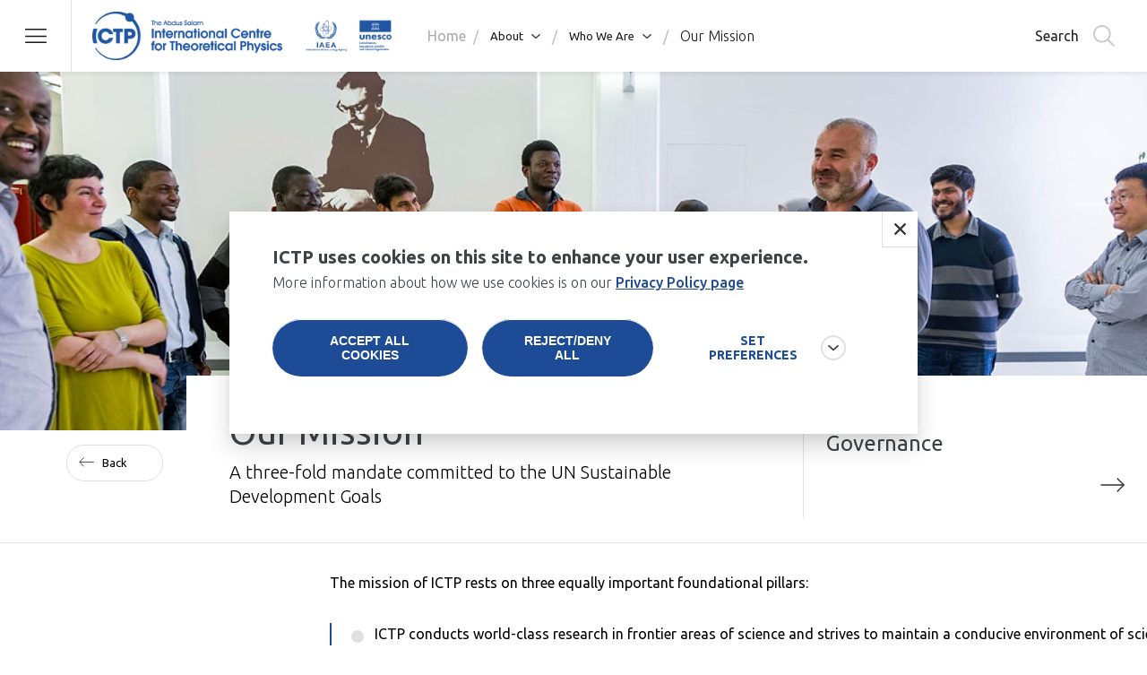

--- FILE ---
content_type: text/html; charset=UTF-8
request_url: https://2022.ictp.it/home/our-mission
body_size: 32453
content:
<!DOCTYPE html>
<html lang="en" dir="ltr" prefix="content: http://purl.org/rss/1.0/modules/content/  dc: http://purl.org/dc/terms/  foaf: http://xmlns.com/foaf/0.1/  og: http://ogp.me/ns#  rdfs: http://www.w3.org/2000/01/rdf-schema#  schema: http://schema.org/  sioc: http://rdfs.org/sioc/ns#  sioct: http://rdfs.org/sioc/types#  skos: http://www.w3.org/2004/02/skos/core#  xsd: http://www.w3.org/2001/XMLSchema# ">
  <head>

    <script async src="https://www.googletagmanager.com/gtag/js?id=G-7J1V25FS86"></script>

    <script type="text/javascript">
      let analytics_cookies = document.cookie.split('; ').find((row) => row.startsWith('ictp-categories='))?.split('=')[1];
      if(/analytics_cookies/.test(analytics_cookies)) {
        /*
        (function() {
          var ga = document.createElement('script'); 
          ga.type = 'text/javascript'; 
          ga.async = true;
          //ga.src = ('https:' == document.location.protocol ? 'https://ssl' : 'http://www') + '.google-analytics.com/ga.js';
          ga.src = "https://www.googletagmanager.com/gtag/js?id=G-7J1V25FS86";
          var s = document.getElementsByTagName('script')[0];
          s.parentNode.insertBefore(ga, s);
        })
        */

        window.dataLayer = window.dataLayer || [];
        function gtag(){ dataLayer.push(arguments); }
        gtag('js', new Date());
        gtag('config', 'G-7J1V25FS86');

      } else {
        window.dataLayer = window.dataLayer || [];
        function gtag(){ dataLayer.push(arguments); }
        gtag('js', new Date());
        gtag('config', 'G-7J1V25FS86', { 'send_to': false });
      }

    </script>

    <meta charset="utf-8" />
<link rel="canonical" href="https://2022.ictp.it/home/our-mission" />
<link rel="image_src" href="https://2022.ictp.it/sites/default/files/images/ESP-25_1280x720.jpg" />
<meta name="description" content="The mission of ICTP rests on three equally important foundational pillars:" />
<meta name="Generator" content="Drupal 9 (https://www.drupal.org)" />
<meta name="MobileOptimized" content="width" />
<meta name="HandheldFriendly" content="true" />
<meta name="viewport" content="width=device-width, initial-scale=1.0" />
<link rel="icon" href="/themes/custom/ictp/favicon.ico" type="image/vnd.microsoft.icon" />

    <title>Our Mission | ICTP</title>
    <link rel="stylesheet" media="all" href="/core/themes/stable/css/system/components/ajax-progress.module.css?t6fj99" />
<link rel="stylesheet" media="all" href="/core/themes/stable/css/system/components/align.module.css?t6fj99" />
<link rel="stylesheet" media="all" href="/core/themes/stable/css/system/components/autocomplete-loading.module.css?t6fj99" />
<link rel="stylesheet" media="all" href="/core/themes/stable/css/system/components/fieldgroup.module.css?t6fj99" />
<link rel="stylesheet" media="all" href="/core/themes/stable/css/system/components/container-inline.module.css?t6fj99" />
<link rel="stylesheet" media="all" href="/core/themes/stable/css/system/components/clearfix.module.css?t6fj99" />
<link rel="stylesheet" media="all" href="/core/themes/stable/css/system/components/details.module.css?t6fj99" />
<link rel="stylesheet" media="all" href="/core/themes/stable/css/system/components/hidden.module.css?t6fj99" />
<link rel="stylesheet" media="all" href="/core/themes/stable/css/system/components/item-list.module.css?t6fj99" />
<link rel="stylesheet" media="all" href="/core/themes/stable/css/system/components/js.module.css?t6fj99" />
<link rel="stylesheet" media="all" href="/core/themes/stable/css/system/components/nowrap.module.css?t6fj99" />
<link rel="stylesheet" media="all" href="/core/themes/stable/css/system/components/position-container.module.css?t6fj99" />
<link rel="stylesheet" media="all" href="/core/themes/stable/css/system/components/progress.module.css?t6fj99" />
<link rel="stylesheet" media="all" href="/core/themes/stable/css/system/components/reset-appearance.module.css?t6fj99" />
<link rel="stylesheet" media="all" href="/core/themes/stable/css/system/components/resize.module.css?t6fj99" />
<link rel="stylesheet" media="all" href="/core/themes/stable/css/system/components/sticky-header.module.css?t6fj99" />
<link rel="stylesheet" media="all" href="/core/themes/stable/css/system/components/system-status-counter.css?t6fj99" />
<link rel="stylesheet" media="all" href="/core/themes/stable/css/system/components/system-status-report-counters.css?t6fj99" />
<link rel="stylesheet" media="all" href="/core/themes/stable/css/system/components/system-status-report-general-info.css?t6fj99" />
<link rel="stylesheet" media="all" href="/core/themes/stable/css/system/components/tabledrag.module.css?t6fj99" />
<link rel="stylesheet" media="all" href="/core/themes/stable/css/system/components/tablesort.module.css?t6fj99" />
<link rel="stylesheet" media="all" href="/core/themes/stable/css/system/components/tree-child.module.css?t6fj99" />
<link rel="stylesheet" media="all" href="/modules/custom/ictp_visa/css/form.css?t6fj99" />
<link rel="stylesheet" media="print" href="/modules/custom/ictp_visa/css/print.css?t6fj99" />
<link rel="stylesheet" media="all" href="/core/themes/stable/css/views/views.module.css?t6fj99" />
<link rel="stylesheet" media="all" href="/modules/contrib/eu_cookie_compliance/css/eu_cookie_compliance.css?t6fj99" />
<link rel="stylesheet" media="all" href="/core/themes/stable/css/core/assets/vendor/normalize-css/normalize.css?t6fj99" />
<link rel="stylesheet" media="all" href="/core/themes/stable/css/core/normalize-fixes.css?t6fj99" />
<link rel="stylesheet" media="all" href="/themes/custom/ictp/css/style.css?t6fj99" />
<link rel="stylesheet" media="all" href="/themes/custom/ictp/css/theme/utilities.css?t6fj99" />
<link rel="stylesheet" media="all" href="/themes/custom/ictp/css/layout/grid-view-layout.css?t6fj99" />
<link rel="stylesheet" media="all" href="/themes/custom/ictp/css/layout/grid.css?t6fj99" />
<link rel="stylesheet" media="all" href="/themes/custom/ictp/css/layout/layout.css?t6fj99" />
<link rel="stylesheet" media="all" href="/themes/custom/ictp/css/layout/layout-components.css?t6fj99" />
<link rel="stylesheet" media="all" href="/themes/custom/ictp/css/atomic/buttons.css?t6fj99" />
<link rel="stylesheet" media="all" href="/themes/custom/ictp/css/layout/layout-basic-page.css?t6fj99" />
<link rel="stylesheet" media="all" href="/themes/custom/ictp/css/layout/page-title.css?t6fj99" />
<link rel="stylesheet" media="all" href="/themes/custom/ictp/css/layout/related-card-layout.css?t6fj99" />
<link rel="stylesheet" media="all" href="/themes/custom/ictp/css/layout/calendar-more-links.css?t6fj99" />
<link rel="stylesheet" media="all" href="/themes/custom/ictp/css/infoscreens/infoscreen-layout-activities.css?t6fj99" />
<link rel="stylesheet" media="all" href="/themes/custom/ictp/css/infoscreens/infoscreen-layout-people.css?t6fj99" />
<link rel="stylesheet" media="all" href="/themes/custom/ictp/css/infoscreens/infoscreen-card-deadline.css?t6fj99" />
<link rel="stylesheet" media="all" href="/themes/custom/ictp/css/infoscreens/infoscreen-card-news.css?t6fj99" />
<link rel="stylesheet" media="all" href="/themes/custom/ictp/css/infoscreens/infoscreen-card-publication.css?t6fj99" />
<link rel="stylesheet" media="all" href="/themes/custom/ictp/css/infoscreens/infoscreen-card-next-seminars.css?t6fj99" />
<link rel="stylesheet" media="all" href="/themes/custom/ictp/css/infoscreens/infoscreen-card-next-events.css?t6fj99" />
<link rel="stylesheet" media="all" href="/themes/custom/ictp/css/infoscreens/infoscreen-card-single-seminar.css?t6fj99" />
<link rel="stylesheet" media="all" href="/themes/custom/ictp/css/infoscreens/infoscreen-card-notice.css?t6fj99" />
<link rel="stylesheet" media="all" href="/themes/custom/ictp/css/infoscreens/qrslide.css?t6fj99" />
<link rel="stylesheet" media="all" href="/core/themes/classy/css/components/action-links.css?t6fj99" />
<link rel="stylesheet" media="all" href="/core/themes/classy/css/components/breadcrumb.css?t6fj99" />
<link rel="stylesheet" media="all" href="/core/themes/classy/css/components/button.css?t6fj99" />
<link rel="stylesheet" media="all" href="/core/themes/classy/css/components/collapse-processed.css?t6fj99" />
<link rel="stylesheet" media="all" href="/core/themes/classy/css/components/container-inline.css?t6fj99" />
<link rel="stylesheet" media="all" href="/core/themes/classy/css/components/details.css?t6fj99" />
<link rel="stylesheet" media="all" href="/core/themes/classy/css/components/exposed-filters.css?t6fj99" />
<link rel="stylesheet" media="all" href="/core/themes/classy/css/components/field.css?t6fj99" />
<link rel="stylesheet" media="all" href="/core/themes/classy/css/components/form.css?t6fj99" />
<link rel="stylesheet" media="all" href="/core/themes/classy/css/components/icons.css?t6fj99" />
<link rel="stylesheet" media="all" href="/core/themes/classy/css/components/inline-form.css?t6fj99" />
<link rel="stylesheet" media="all" href="/core/themes/classy/css/components/item-list.css?t6fj99" />
<link rel="stylesheet" media="all" href="/core/themes/classy/css/components/link.css?t6fj99" />
<link rel="stylesheet" media="all" href="/core/themes/classy/css/components/links.css?t6fj99" />
<link rel="stylesheet" media="all" href="/core/themes/classy/css/components/menu.css?t6fj99" />
<link rel="stylesheet" media="all" href="/core/themes/classy/css/components/more-link.css?t6fj99" />
<link rel="stylesheet" media="all" href="/core/themes/classy/css/components/pager.css?t6fj99" />
<link rel="stylesheet" media="all" href="/core/themes/classy/css/components/tabledrag.css?t6fj99" />
<link rel="stylesheet" media="all" href="/core/themes/classy/css/components/tableselect.css?t6fj99" />
<link rel="stylesheet" media="all" href="/core/themes/classy/css/components/tablesort.css?t6fj99" />
<link rel="stylesheet" media="all" href="/core/themes/classy/css/components/tabs.css?t6fj99" />
<link rel="stylesheet" media="all" href="/core/themes/classy/css/components/textarea.css?t6fj99" />
<link rel="stylesheet" media="all" href="/core/themes/classy/css/components/ui-dialog.css?t6fj99" />
<link rel="stylesheet" media="all" href="/core/themes/classy/css/components/messages.css?t6fj99" />
<link rel="stylesheet" media="all" href="/core/themes/classy/css/components/node.css?t6fj99" />
<link rel="stylesheet" media="all" href="/core/themes/classy/css/components/file.css?t6fj99" />
<link rel="stylesheet" media="all" href="/themes/custom/ictp/css/components/news-detail.css?t6fj99" />
<link rel="stylesheet" media="all" href="/themes/custom/ictp/css/components/opportunity-detail.css?t6fj99" />
<link rel="stylesheet" media="all" href="/themes/custom/ictp/css/components/card-news.css?t6fj99" />
<link rel="stylesheet" media="all" href="/themes/custom/ictp/css/components/tag-keywords.css?t6fj99" />
<link rel="stylesheet" media="all" href="/themes/custom/ictp/css/components/sections-grid-block.css?t6fj99" />
<link rel="stylesheet" media="all" href="/themes/custom/ictp/css/components/sectors-tag.css?t6fj99" />
<link rel="stylesheet" media="all" href="/themes/custom/ictp/css/components/carousel-dots.css?t6fj99" />
<link rel="stylesheet" media="all" href="/themes/custom/ictp/css/components/carousel-news.css?t6fj99" />
<link rel="stylesheet" media="all" href="/themes/custom/ictp/css/components/breadcrumbs.css?t6fj99" />
<link rel="stylesheet" media="all" href="/themes/custom/ictp/css/components/mega-menu.css?t6fj99" />
<link rel="stylesheet" media="all" href="/themes/custom/ictp/css/components/mega-menu-wrapper.css?t6fj99" />
<link rel="stylesheet" media="all" href="/themes/custom/ictp/css/components/mega-menu-colors.css?t6fj99" />
<link rel="stylesheet" media="all" href="/themes/custom/ictp/css/components/menu-mobile.css?t6fj99" />
<link rel="stylesheet" media="all" href="/themes/custom/ictp/css/components/secondary-items-menu.css?t6fj99" />
<link rel="stylesheet" media="all" href="/themes/custom/ictp/css/components/section-title.css?t6fj99" />
<link rel="stylesheet" media="all" href="/themes/custom/ictp/css/components/header.css?t6fj99" />
<link rel="stylesheet" media="all" href="/themes/custom/ictp/css/components/block-recent-news.css?t6fj99" />
<link rel="stylesheet" media="all" href="/themes/custom/ictp/css/components/block-recent-news-big.css?t6fj99" />
<link rel="stylesheet" media="all" href="/themes/custom/ictp/css/components/card-research.css?t6fj99" />
<link rel="stylesheet" media="all" href="/themes/custom/ictp/css/components/footer.css?t6fj99" />
<link rel="stylesheet" media="all" href="/themes/custom/ictp/css/components/extra-tile.css?t6fj99" />
<link rel="stylesheet" media="all" href="/themes/custom/ictp/css/components/hero-banner.css?t6fj99" />
<link rel="stylesheet" media="all" href="/themes/custom/ictp/css/components/about-block.css?t6fj99" />
<link rel="stylesheet" media="all" href="/themes/custom/ictp/css/components/carousel.css?t6fj99" />
<link rel="stylesheet" media="all" href="/themes/custom/ictp/css/components/file-attachment-download.css?t6fj99" />
<link rel="stylesheet" media="all" href="/themes/custom/ictp/css/components/card-related-big.css?t6fj99" />
<link rel="stylesheet" media="all" href="/themes/custom/ictp/css/components/card-related-small.css?t6fj99" />
<link rel="stylesheet" media="all" href="/themes/custom/ictp/css/components/card-hover.css?t6fj99" />
<link rel="stylesheet" media="all" href="/themes/custom/ictp/css/components/card-opportunity.css?t6fj99" />
<link rel="stylesheet" media="all" href="/themes/custom/ictp/css/components/card-collaboration.css?t6fj99" />
<link rel="stylesheet" media="all" href="/themes/custom/ictp/css/components/card-prize.css?t6fj99" />
<link rel="stylesheet" media="all" href="/themes/custom/ictp/css/components/card-upcoming-seminar-by-sections.css?t6fj99" />
<link rel="stylesheet" media="all" href="/themes/custom/ictp/css/components/prize-detail.css?t6fj99" />
<link rel="stylesheet" media="all" href="/themes/custom/ictp/css/components/video.css?t6fj99" />
<link rel="stylesheet" media="all" href="/themes/custom/ictp/css/components/ongoing-events.css?t6fj99" />
<link rel="stylesheet" media="all" href="/themes/custom/ictp/css/components/next-deadlines.css?t6fj99" />
<link rel="stylesheet" media="all" href="/themes/custom/ictp/css/components/scientific-calendar-layout.css?t6fj99" />
<link rel="stylesheet" media="all" href="/themes/custom/ictp/css/components/scientific-calendar-colors.css?t6fj99" />
<link rel="stylesheet" media="all" href="/themes/custom/ictp/css/components/scientific-calendar-fields.css?t6fj99" />
<link rel="stylesheet" media="all" href="/themes/custom/ictp/css/components/scientific-calendar-card.css?t6fj99" />
<link rel="stylesheet" media="all" href="/themes/custom/ictp/css/components/social-share.css?t6fj99" />
<link rel="stylesheet" media="all" href="/themes/custom/ictp/css/components/card-topic.css?t6fj99" />
<link rel="stylesheet" media="all" href="/themes/custom/ictp/css/components/topic-projects.css?t6fj99" />
<link rel="stylesheet" media="all" href="/themes/custom/ictp/css/components/visit-form.css?t6fj99" />
<link rel="stylesheet" media="all" href="/themes/custom/ictp/css/components/event-filters-layout.css?t6fj99" />
<link rel="stylesheet" media="all" href="/themes/custom/ictp/css/components/event-filters-mobile.css?t6fj99" />
<link rel="stylesheet" media="all" href="/themes/custom/ictp/css/components/event-filters-desktop.css?t6fj99" />
<link rel="stylesheet" media="all" href="/themes/custom/ictp/css/components/event-filters-archive.css?t6fj99" />
<link rel="stylesheet" media="all" href="/themes/custom/ictp/css/components/member-layout.css?t6fj99" />
<link rel="stylesheet" media="all" href="/themes/custom/ictp/css/components/member-card.css?t6fj99" />
<link rel="stylesheet" media="all" href="/themes/custom/ictp/css/components/card-member-small.css?t6fj99" />
<link rel="stylesheet" media="all" href="/themes/custom/ictp/css/components/card-member-small-layout.css?t6fj99" />
<link rel="stylesheet" media="all" href="/themes/custom/ictp/css/components/member-content.css?t6fj99" />
<link rel="stylesheet" media="all" href="/themes/custom/ictp/css/components/publication-form.css?t6fj99" />
<link rel="stylesheet" media="all" href="/themes/custom/ictp/css/components/card-timeline.css?t6fj99" />
<link rel="stylesheet" media="all" href="/themes/custom/ictp/css/components/card-blog.css?t6fj99" />
<link rel="stylesheet" media="all" href="/themes/custom/ictp/css/components/blog-layout.css?t6fj99" />
<link rel="stylesheet" media="all" href="/themes/custom/ictp/css/components/campus-layout.css?t6fj99" />
<link rel="stylesheet" media="all" href="/themes/custom/ictp/css/components/campus-map.css?t6fj99" />
<link rel="stylesheet" media="all" href="/themes/custom/ictp/css/components/campus-detail-page.css?t6fj99" />
<link rel="stylesheet" media="all" href="/themes/custom/ictp/css/components/phonebook.css?t6fj99" />
<link rel="stylesheet" media="all" href="/themes/custom/ictp/css/components/load-more.css?t6fj99" />
<link rel="stylesheet" media="all" href="/themes/custom/ictp/css/components/homepage-sections.css?t6fj99" />
<link rel="stylesheet" media="all" href="/themes/custom/ictp/css/components/custom-about-block-hps.css?t6fj99" />
<link rel="stylesheet" media="all" href="/themes/custom/ictp/css/components/carousel-HPS-first-slide-custom.css?t6fj99" />
<link rel="stylesheet" media="all" href="/themes/custom/ictp/css/components/card-upcoming-event-by-sections-big.css?t6fj99" />
<link rel="stylesheet" media="all" href="/themes/custom/ictp/css/components/card-publication.css?t6fj99" />
<link rel="stylesheet" media="all" href="/themes/custom/ictp/css/components/login-layout.css?t6fj99" />
<link rel="stylesheet" media="all" href="/themes/custom/ictp/css/components/card-inforgraphic.css?t6fj99" />
<link rel="stylesheet" media="all" href="/themes/custom/ictp/css/components/card-collaboration-related.css?t6fj99" />
<link rel="stylesheet" media="all" href="/themes/custom/ictp/css/components/highchart-legend.css?t6fj99" />
<link rel="stylesheet" media="all" href="/themes/custom/ictp/css/components/search-phonebook.css?t6fj99" />
<link rel="stylesheet" media="all" href="/themes/custom/ictp/css/components/not-found.css?t6fj99" />
<link rel="stylesheet" media="all" href="/themes/custom/ictp/css/components/card-teaching-material.css?t6fj99" />
<link rel="stylesheet" media="all" href="/themes/custom/ictp/css/components/card-videos.css?t6fj99" />
<link rel="stylesheet" media="all" href="/themes/custom/ictp/css/components/card-job.css?t6fj99" />
<link rel="stylesheet" media="all" href="/themes/custom/ictp/css/components/card-bids.css?t6fj99" />
<link rel="stylesheet" media="all" href="/themes/custom/ictp/css/components/special-related.css?t6fj99" />
<link rel="stylesheet" media="all" href="/themes/custom/ictp/css/components/cookie-banner.css?t6fj99" />
<link rel="stylesheet" media="all" href="/themes/custom/ictp/css/components/yt-cookie.css?t6fj99" />
<link rel="stylesheet" media="all" href="/themes/custom/ictp/css/components/external-member-detail.css?t6fj99" />
<link rel="stylesheet" media="all" href="/themes/custom/ictp/css/components/card-job-carousel.css?t6fj99" />
<link rel="stylesheet" media="all" href="/themes/custom/ictp/css/components/pwf-project.css?t6fj99" />
<link rel="stylesheet" media="all" href="/themes/custom/ictp/css/supporterslist.css?t6fj99" />
<link rel="stylesheet" media="all" href="/themes/custom/ictp/libs/swiper-js/swiper-bundle.min.css?t6fj99" />
<link rel="stylesheet" media="all" href="/themes/custom/ictp/libs/nouislider/nouislider.min.css?t6fj99" />
<link rel="stylesheet" media="all" href="//fonts.googleapis.com/css?family=Ubuntu:300,400,500,600,700&amp;display=swap" />
<link rel="stylesheet" media="all" href="//fonts.googleapis.com/css2?family=Ubuntu+Sans:100,300,400,500,600,700&amp;display=swap" />
<link rel="stylesheet" media="all" href="/themes/custom/ictp/css/components/search-refactor.css?t6fj99" />
<link rel="stylesheet" media="all" href="/themes/custom/ictp/css/theme/colors.css?t6fj99" />
<link rel="stylesheet" media="all" href="/themes/custom/ictp/css/theme/typography.css?t6fj99" />
<link rel="stylesheet" media="all" href="/themes/custom/ictp/css/theme/variables.css?t6fj99" />
<link rel="stylesheet" media="all" href="/themes/custom/ictp/css/theme/card.css?t6fj99" />

    

    <script type="text/javascript">
      (function(c,l,a,r,i,t,y){
          c[a]=c[a]||function(){(c[a].q=c[a].q||[]).push(arguments)};
          t=l.createElement(r);t.async=1;t.src="https://www.clarity.ms/tag/"+i;
          y=l.getElementsByTagName(r)[0];y.parentNode.insertBefore(t,y);
      })(window, document, "clarity", "script", "h5bdikh8ff");
    </script>
    
    
  </head>

  <body class="section-home highlight-first-related">
        <a href="#main-content" class="visually-hidden focusable">
      Skip to main content
    </a>
    
      <div class="dialog-off-canvas-main-canvas" data-off-canvas-main-canvas>
    
  <header class="site-header">
    
<div class="region region-header hide">

    <div id="block-logo" class="block block-block-content block-block-content57a22145-013c-41a0-9b46-123569028a46">
  
    
      
            <div class="clearfix text-formatted field field--name-body field--type-text-with-summary field--label-hidden field__item"><a href="/">ICTP</a>
</div>
      
  </div>
<nav role="navigation" aria-labelledby="block-mainnavigation-breadcrumbs-menu" id="block-mainnavigation-breadcrumbs" class="block block-menu navigation menu--main">
            
  <h2 class="visually-hidden" id="block-mainnavigation-breadcrumbs-menu">Breadcrumbs</h2>
  

        

<div class="custom-breadcrumbs">
  <ul>
      
            <li>
        <a href="/" data-drupal-link-system-path="&lt;front&gt;">Home</a>
      </li>

                    
                    
            <li>
              <span>About</span>


                              <button class="breadcrumb-toggle">toggle submenu</button>

                <ul class="dropdown">
                                      <li> <a href="https://ictp.it/home/who-we-are">Who We Are</a> </li>
                                      <li> <a href="/home/what-we-do" data-drupal-link-system-path="node/33">What We Do</a> </li>
                                      <li> <a href="/home/news" data-drupal-link-system-path="node/149">News</a> </li>
                                      <li> <a href="/home/ictp-and-developing-world" data-drupal-link-system-path="node/43">ICTP and the Developing World</a> </li>
                                      <li> <a href="/home/work-ictp" data-drupal-link-system-path="node/44">Work With ICTP</a> </li>
                                      <li> <a href="/home/open-bids" data-drupal-link-system-path="node/45">Open Bids</a> </li>
                                      <li> <a href="/home/contacts" data-drupal-link-system-path="node/46">Contacts</a> </li>
                                  </ul>
                          </li>

                                      
                                

                
                                                                                                                                                                                                                                                        
                                      <li>
                      <a href="https://ictp.it/home/who-we-are">Who We Are</a>
                  
                    <button class="breadcrumb-toggle">toggle submenu</button>

                    <ul class="dropdown">
                                              <li> <a href="/home/our-mission" data-drupal-link-system-path="node/36" class="is-active">Our Mission</a> </li>
                                                                                                                        <li> <a href="/home/governance" data-drupal-link-system-path="node/37">Governance</a> </li>
                                                                      <li> <a href="/home/institutional-partners" data-drupal-link-system-path="node/38">Institutional Partners</a> </li>
                                                                      <li> <a href="/home/our-history" data-drupal-link-system-path="node/34">Our History</a> </li>
                                                                  </ul>
                  </li>

                


                                                                                                                                                                                      
                                                                                                                
                  <li class="last-active">
        <span>Our Mission</span>
      </li>
      
    
      
      
      
      
      
      
    </ul>
</div>

  </nav>


    <div class="section-logo"></div>
    <div id="block-searchbutton" class="search-widget">
      <button class="search-button">Search</button>
    </div>
    <div class="block-searchinput-wrapper">
      <input class="search-input" type="search" text="" placeholder="Search in ICTP..." />
      <button class="close--button">Close</button>
      <button class="go-button">Search</button>
    </div>
    <div id="block-hamburger">
        <button class="hamburger"></button>
    </div>

</div>

    


  <div class="region region-mega-menu hide">
    
<div>

  
  <div class="menu-rows">

    <div class="logo-search-bar">
      <div class="left">
        <a href="/">
          <img width="200" height="200" src="/themes/custom/ictp/assets/loghi/newlogo-white.png" alt="logo-ictp-white" class="ictp-logo" />
          <link rel="preload" as="image" href="/themes/custom/ictp/assets/loghi/newlogo-white.png">
        </a>

        <div class="back-section">
          <button>BACK</button>
          <div class="section-name"></div>
        </div>
      </div>

      <div class="right">
        <div class="section-logo"></div>

        <div class="search-widget">
          <button class="search-button">Search</button>
        </div>

        <div class="block-searchinput-wrapper">
          <input id="block-searchinput" class="search-input" text="" placeholder="Search in ICTP...">
          <button class="close--button">Close</button>
          <button class="go-button">Search</button>

        </div>

        <div class="close-button">
          <button class="close"></button>
        </div>
      </div>
    </div>

    <div class="mega-menu-columns">
      <nav role="navigation" aria-labelledby="block-mainnavigation-megamenu-menu" id="block-mainnavigation-megamenu" class="block block-menu navigation menu--main">
                                          
        <h2 class="visually-hidden" id="block-mainnavigation-megamenu-menu">Main navigation</h2>
        

                          
    
          <ul class="menu section-col">

    
          

      <li role="button" tabindex="-1" 
         id="lv_0_home" class="menu-item menu-item--expanded menu-item--active-trail">

        <a href="/" data-drupal-link-system-path="&lt;front&gt;">Home</a>

                      
          <ul class="menu second-level-col">

    
          

      <li role="button" tabindex="-1" 
         id="lv_1_about" class="menu-item menu-item--expanded menu-item--active-trail menu-leaf-label">

        <span>About</span>

                      
          <ul class="menu multi-col">

    
          

      <li role="button" tabindex="-1" 
         id="lv_2_who_we_are" class="menu-item menu-item--expanded menu-item--active-trail">

        <a href="https://ictp.it/home/who-we-are">Who We Are</a>

                      
          <ul class="menu initial-expanded">

    
          

      <li role="button" tabindex="-1" 
         id="lv_3_our_mission" class="menu-item menu-item--active-trail">

        <a href="/home/our-mission" data-drupal-link-system-path="node/36" class="is-active">Our Mission</a>

        
      </li>
          

      <li role="button" tabindex="-1" 
         id="lv_3_governance" class="menu-item">

        <a href="/home/governance" data-drupal-link-system-path="node/37">Governance</a>

        
      </li>
          

      <li role="button" tabindex="-1" 
         id="lv_3_institutional_partners" class="menu-item">

        <a href="/home/institutional-partners" data-drupal-link-system-path="node/38">Institutional Partners</a>

        
      </li>
          

      <li role="button" tabindex="-1" 
         id="lv_3_our_history" class="menu-item">

        <a href="/home/our-history" data-drupal-link-system-path="node/34">Our History</a>

        
      </li>
        </ul>
  
        
      </li>
          

      <li role="button" tabindex="-1" 
         id="lv_2_what_we_do" class="menu-item menu-item--expanded">

        <a href="/home/what-we-do" data-drupal-link-system-path="node/33">What We Do</a>

                      
          <ul class="menu initial-expanded">

    
          

      <li role="button" tabindex="-1" 
         id="lv_3_research" class="menu-item">

        <a href="/home/research" data-drupal-link-system-path="node/39">Research</a>

        
      </li>
          

      <li role="button" tabindex="-1" 
         id="lv_3_education" class="menu-item">

        <a href="/home/education" data-drupal-link-system-path="node/40">Education</a>

        
      </li>
          

      <li role="button" tabindex="-1" 
         id="lv_3_global_outreach" class="menu-item">

        <a href="/home/global-outreach" data-drupal-link-system-path="node/41">Global Outreach</a>

        
      </li>
          

      <li role="button" tabindex="-1" 
         id="lv_3_recognising_excellence" class="menu-item">

        <a href="/home/recognising-excellence" data-drupal-link-system-path="node/42">Recognising Excellence</a>

        
      </li>
          

      <li role="button" tabindex="-1" 
         id="lv_3_supporting_gender_equality" class="menu-item">

        <a href="/home/supporting-gender-equality" data-drupal-link-system-path="node/145">Supporting Gender Equality</a>

        
      </li>
        </ul>
  
        
      </li>
          

      <li role="button" tabindex="-1" 
         id="lv_2_news" class="menu-item">

        <a href="/home/news" data-drupal-link-system-path="node/149">News</a>

        
      </li>
          

      <li role="button" tabindex="-1" 
         id="lv_2_ictp_and_the_developing_world" class="menu-item">

        <a href="/home/ictp-and-developing-world" data-drupal-link-system-path="node/43">ICTP and the Developing World</a>

        
      </li>
          

      <li role="button" tabindex="-1" 
         id="lv_2_work_with_ictp" class="menu-item">

        <a href="/home/work-ictp" data-drupal-link-system-path="node/44">Work With ICTP</a>

        
      </li>
          

      <li role="button" tabindex="-1" 
         id="lv_2_open_bids" class="menu-item">

        <a href="/home/open-bids" data-drupal-link-system-path="node/45">Open Bids</a>

        
      </li>
          

      <li role="button" tabindex="-1" 
         id="lv_2_contacts" class="menu-item">

        <a href="/home/contacts" data-drupal-link-system-path="node/46">Contacts</a>

        
      </li>
        </ul>
  
        
      </li>
          

      <li role="button" tabindex="-1" 
         id="lv_1_research" class="menu-item menu-item--expanded menu-leaf-label">

        <span>Research</span>

                      
          <ul class="menu multi-col">

    
          

      <li role="button" tabindex="-1" 
         id="lv_2_our_research" class="menu-item">

        <a href="/home/our-research" data-drupal-link-system-path="node/146">Our Research</a>

        
      </li>
          

      <li role="button" tabindex="-1" 
         id="lv_2_research_fields" class="menu-item">

        <a href="/home/research-fields" data-drupal-link-system-path="node/147">Research Fields</a>

        
      </li>
          

      <li role="button" tabindex="-1" 
         id="lv_2_publications" class="menu-item">

        <a href="/home/publications" data-drupal-link-system-path="node/148">Publications</a>

        
      </li>
        </ul>
  
        
      </li>
          

      <li role="button" tabindex="-1" 
         id="lv_1_scientific_calendar" class="menu-item menu-item--expanded menu-leaf-label">

        <span>Scientific Calendar</span>

                      
          <ul class="menu multi-col">

    
          

      <li role="button" tabindex="-1" 
         id="lv_2_current_events" class="menu-item menu-item--expanded">

        <a href="/home/scientific-calendar" data-drupal-link-system-path="node/138">Current Events</a>

                      
          <ul class="menu initial-expanded">

    
          

      <li role="button" tabindex="-1" 
         id="lv_3_conferences" class="menu-item">

        <a href="/home/scientific-calendar?ty%5B56%5D=56&amp;ty%5B60%5D=60" data-drupal-link-query="{&quot;ty&quot;:{&quot;56&quot;:&quot;56&quot;,&quot;60&quot;:&quot;60&quot;}}" data-drupal-link-system-path="node/138">Conferences</a>

        
      </li>
          

      <li role="button" tabindex="-1" 
         id="lv_3_schools" class="menu-item">

        <a href="/home/scientific-calendar?ty%5B54%5D=54&amp;ty%5B60%5D=60" data-drupal-link-query="{&quot;ty&quot;:{&quot;54&quot;:&quot;54&quot;,&quot;60&quot;:&quot;60&quot;}}" data-drupal-link-system-path="node/138">Schools</a>

        
      </li>
          

      <li role="button" tabindex="-1" 
         id="lv_3_workshops" class="menu-item">

        <a href="/home/scientific-calendar?ty%5B55%5D=55&amp;ty%5B60%5D=60" data-drupal-link-query="{&quot;ty&quot;:{&quot;55&quot;:&quot;55&quot;,&quot;60&quot;:&quot;60&quot;}}" data-drupal-link-system-path="node/138">Workshops</a>

        
      </li>
          

      <li role="button" tabindex="-1" 
         id="lv_3_seminars" class="menu-item">

        <a href="/home/scientific-calendar?ty%5B52%5D=52" data-drupal-link-query="{&quot;ty&quot;:{&quot;52&quot;:&quot;52&quot;}}" data-drupal-link-system-path="node/138">Seminars</a>

        
      </li>
        </ul>
  
        
      </li>
          

      <li role="button" tabindex="-1" 
         id="lv_2_ictp_special_events" class="menu-item menu-item--expanded">

        <a href="/home/ictp-special-events" data-drupal-link-system-path="node/11127">ICTP Special Events</a>

                      
          <ul class="menu initial-expanded">

    
          

      <li role="button" tabindex="-1" 
         id="lv_3_salam_distinguished_lectures" class="menu-item">

        <a href="/home/salam-distinguished-lectures-series?ty%5B51%5D=51" data-drupal-link-query="{&quot;ty&quot;:{&quot;51&quot;:&quot;51&quot;}}" data-drupal-link-system-path="node/11130">Salam Distinguished Lectures</a>

        
      </li>
          

      <li role="button" tabindex="-1" 
         id="lv_3_colloquia" class="menu-item">

        <a href="/home/colloquia-series?ty%5B53%5D=53" data-drupal-link-query="{&quot;ty&quot;:{&quot;53&quot;:&quot;53&quot;}}" data-drupal-link-system-path="node/11129">Colloquia</a>

        
      </li>
          

      <li role="button" tabindex="-1" 
         id="lv_3_ceremonies" class="menu-item">

        <a href="/home/ceremonies-series?ty%5B59%5D=59&amp;ty%5B58%5D=58" data-drupal-link-query="{&quot;ty&quot;:{&quot;59&quot;:&quot;59&quot;,&quot;58&quot;:&quot;58&quot;}}" data-drupal-link-system-path="node/11128">Ceremonies</a>

        
      </li>
        </ul>
  
        
      </li>
          

      <li role="button" tabindex="-1" 
         id="lv_2_events_archive" class="menu-item">

        <a href="/home/ictp-events-archive" data-drupal-link-system-path="node/11131">Events Archive</a>

        
      </li>
          

      <li role="button" tabindex="-1" 
         id="lv_2_about_the_scientific_calendar" class="menu-item menu-item--expanded">

        <a href="/home/about-ictps-scientific-calendar" data-drupal-link-system-path="node/23840">About the Scientific Calendar</a>

                      
          <ul class="menu initial-expanded">

    
          

      <li role="button" tabindex="-1" 
         id="lv_3_attend_an_event" class="menu-item">

        <a href="/home/attend-ictp-event" data-drupal-link-system-path="node/23841">Attend an event</a>

        
      </li>
          

      <li role="button" tabindex="-1" 
         id="lv_3_check_your_application_status" class="menu-item">

        <a href="https://e-portal.ictp.it/applicant/login">Check your application status</a>

        
      </li>
          

      <li role="button" tabindex="-1" 
         id="lv_3_propose_an_event" class="menu-item">

        <a href="/home/propose-ictp-event" data-drupal-link-system-path="node/158">Propose an event</a>

        
      </li>
          

      <li role="button" tabindex="-1" 
         id="lv_3_host_an_event_at_ictp" class="menu-item">

        <a href="/home/ictp-hosted-events" data-drupal-link-system-path="node/159">Host an event at ICTP</a>

        
      </li>
          

      <li role="button" tabindex="-1" 
         id="lv_3_contacts" class="menu-item">

        <a href="/home/contacts-ictp-events" data-drupal-link-system-path="node/161">Contacts</a>

        
      </li>
        </ul>
  
        
      </li>
        </ul>
  
        
      </li>
          

      <li role="button" tabindex="-1" 
         id="lv_1_higher_education_and_career_development" class="menu-item menu-item--expanded menu-leaf-label">

        <span>Higher Education and Career Development</span>

                      
          <ul class="menu multi-col">

    
          

      <li role="button" tabindex="-1" 
         id="lv_2_opportunities_overview" class="menu-item">

        <a href="/home/opportunities-overview" data-drupal-link-system-path="node/162">Opportunities Overview</a>

        
      </li>
          

      <li role="button" tabindex="-1" 
         id="lv_2_educational_programmes" class="menu-item menu-leaf-label">

        <span>Educational Programmes</span>

        
      </li>
          

      <li role="button" tabindex="-1" 
         id="lv_2_postgraduate_diploma_programme" class="menu-item">

        <a href="/opportunity/ictp-postgraduate-diploma-programme" data-drupal-link-system-path="node/288">Postgraduate Diploma Programme</a>

        
      </li>
          

      <li role="button" tabindex="-1" 
         id="lv_2_masters_programmes" class="menu-item">

        <a href="/home/masters-degree-programmes" data-drupal-link-system-path="node/164">Master&#039;s Programmes</a>

        
      </li>
          

      <li role="button" tabindex="-1" 
         id="lv_2_phd_and_sandwich_programmes" class="menu-item">

        <a href="/home/phd-and-sandwich-programmes" data-drupal-link-system-path="node/165">PhD and Sandwich Programmes</a>

        
      </li>
          

      <li role="button" tabindex="-1" 
         id="lv_2_career_development_programmes" class="menu-item menu-leaf-label">

        <span>Career Development Programmes</span>

        
      </li>
          

      <li role="button" tabindex="-1" 
         id="lv_2_laboratory_opportunities" class="menu-item">

        <a href="/home/laboratory-opportunities" data-drupal-link-system-path="node/167">Laboratory Opportunities</a>

        
      </li>
          

      <li role="button" tabindex="-1" 
         id="lv_2_associates_programme" class="menu-item">

        <a href="/home/associates-programme" data-drupal-link-system-path="node/166">Associates Programme</a>

        
      </li>
          

      <li role="button" tabindex="-1" 
         id="lv_2_postdoctoral_opportunities" class="menu-item">

        <a href="/home/postdoctoral-opportunities" data-drupal-link-system-path="node/168">Postdoctoral Opportunities</a>

        
      </li>
        </ul>
  
        
      </li>
          

      <li role="button" tabindex="-1" 
         id="lv_1_science_outreach" class="menu-item menu-item--expanded menu-leaf-label">

        <span>Science Outreach</span>

                      
          <ul class="menu multi-col">

    
          

      <li role="button" tabindex="-1" 
         id="lv_2_overview" class="menu-item">

        <a href="/home/ictp-science-outreach" data-drupal-link-system-path="node/170">Overview</a>

        
      </li>
          

      <li role="button" tabindex="-1" 
         id="lv_2_partner_institutes" class="menu-item">

        <a href="/home/partner-institutes" data-drupal-link-system-path="node/171">Partner Institutes</a>

        
      </li>
          

      <li role="button" tabindex="-1" 
         id="lv_2_affiliated_centres" class="menu-item">

        <a href="/home/affiliated-centres" data-drupal-link-system-path="node/173">Affiliated Centres</a>

        
      </li>
          

      <li role="button" tabindex="-1" 
         id="lv_2_research_networks" class="menu-item">

        <a href="/home/research-networks" data-drupal-link-system-path="node/174">Research Networks</a>

        
      </li>
          

      <li role="button" tabindex="-1" 
         id="lv_2_other_opportunities_for_institutes" class="menu-item">

        <a href="/home/other-opportunities-institutes" data-drupal-link-system-path="node/175">Other Opportunities for Institutes</a>

        
      </li>
          

      <li role="button" tabindex="-1" 
         id="lv_2_physics_without_frontiers" class="menu-item">

        <a href="/home/physics-without-frontiers" data-drupal-link-system-path="node/181">Physics Without Frontiers</a>

        
      </li>
          

      <li role="button" tabindex="-1" 
         id="lv_2_consortium_for_scientific_computing" class="menu-item">

        <a href="/home/consortium-scientific-computing" data-drupal-link-system-path="node/19736">Consortium for Scientific Computing</a>

        
      </li>
        </ul>
  
        
      </li>
          

      <li role="button" tabindex="-1" 
         id="lv_1_visiting_ictp" class="menu-item menu-item--expanded menu-leaf-label">

        <span>Visiting ICTP</span>

                      
          <ul class="menu multi-col">

    
          

      <li role="button" tabindex="-1" 
         id="lv_2_campus_map" class="menu-item">

        <a href="/home/campus-map" data-drupal-link-system-path="node/183">Campus map</a>

        
      </li>
          

      <li role="button" tabindex="-1" 
         id="lv_2_transportation" class="menu-item">

        <a href="/home/transportation" data-drupal-link-system-path="node/188">Transportation</a>

        
      </li>
          

      <li role="button" tabindex="-1" 
         id="lv_2_childcare_and_schools" class="menu-item">

        <a href="/home/childcare-and-schools" data-drupal-link-system-path="node/190">Childcare and Schools</a>

        
      </li>
        </ul>
  
        
      </li>
          

      <li role="button" tabindex="-1" 
         id="lv_1_support_ictp" class="menu-item menu-item--expanded menu-leaf-label">

        <span>Support ICTP</span>

                      
          <ul class="menu multi-col">

    
          

      <li role="button" tabindex="-1" 
         id="lv_2_why_support_ictp" class="menu-item">

        <a href="/home/support-ictp" data-drupal-link-system-path="node/18194">Why Support ICTP</a>

        
      </li>
          

      <li role="button" tabindex="-1" 
         id="lv_2_impact" class="menu-item">

        <a href="/home/impact" data-drupal-link-system-path="node/18195">Impact</a>

        
      </li>
          

      <li role="button" tabindex="-1" 
         id="lv_2_ictp_advisory_board" class="menu-item">

        <a href="/home/ictp-advisory-board" data-drupal-link-system-path="node/28386">ICTP Advisory Board</a>

        
      </li>
        </ul>
  
        
      </li>
          

      <li role="button" tabindex="-1" 
         id="lv_1_ictp_library" class="menu-item menu-item--expanded menu-leaf-label">

        <span>ICTP Library</span>

                      
          <ul class="menu multi-col">

    
          

      <li role="button" tabindex="-1" 
         id="lv_2_search_the_ictp_library_catalogue" class="menu-item">

        <a href="https://cat.ictp.it">Search the ICTP Library Catalogue</a>

        
      </li>
          

      <li role="button" tabindex="-1" 
         id="lv_2_resources_and_services" class="menu-item menu-item--expanded">

        <a href="https://library.ictp.it/library/licensed-resources">Resources and Services</a>

                      
          <ul class="menu initial-expanded">

    
          

      <li role="button" tabindex="-1" 
         id="lv_3_licensed_resources" class="menu-item">

        <a href="/library/licensed-resources" data-drupal-link-system-path="node/22277">Licensed Resources</a>

        
      </li>
          

      <li role="button" tabindex="-1" 
         id="lv_3_request_an_article" class="menu-item">

        <a href="/library/request-article" data-drupal-link-system-path="node/22275">Request an Article</a>

        
      </li>
        </ul>
  
        
      </li>
          

      <li role="button" tabindex="-1" 
         id="lv_2_for_developing_countries" class="menu-item menu-item--expanded">

        <a href="/library/developing-countries" data-drupal-link-system-path="node/22264">For Developing Countries</a>

                      
          <ul class="menu initial-expanded">

    
          

      <li role="button" tabindex="-1" 
         id="lv_3_book_donation_programme" class="menu-item">

        <a href="/library/book-donation-programme" data-drupal-link-system-path="node/22278">Book Donation Programme</a>

        
      </li>
          

      <li role="button" tabindex="-1" 
         id="lv_3_ejournals_delivery_service" class="menu-item">

        <a href="http://ejds.ictp.it/ejds/">eJournals Delivery Service</a>

        
      </li>
          

      <li role="button" tabindex="-1" 
         id="lv_3_special_initiatives_for_developing_countries" class="menu-item">

        <a href="/library/special-initiatives-developing-countries" data-drupal-link-system-path="node/22279">Special Initiatives for Developing Countries</a>

        
      </li>
        </ul>
  
        
      </li>
          

      <li role="button" tabindex="-1" 
         id="lv_2_about_the_ictp_library" class="menu-item menu-item--expanded">

        <a href="/library" data-drupal-link-system-path="node/22263">About the ICTP Library</a>

                      
          <ul class="menu initial-expanded">

    
          

      <li role="button" tabindex="-1" 
         id="lv_3_ictp_library_staff" class="menu-item">

        <a href="/library/ictp-library-staff" data-drupal-link-system-path="node/22267">ICTP Library Staff</a>

        
      </li>
          

      <li role="button" tabindex="-1" 
         id="lv_3_for_librarians" class="menu-item">

        <a href="/library/librarians" data-drupal-link-system-path="node/22271">For Librarians</a>

        
      </li>
        </ul>
  
        
      </li>
          

      <li role="button" tabindex="-1" 
         id="lv_2_contact_us_&amp;_opening_hours" class="menu-item">

        <a href="/library/contact-us-opening-hours" data-drupal-link-system-path="node/22262">Contact Us &amp; Opening Hours</a>

        
      </li>
        </ul>
  
        
      </li>
        </ul>
  
        
      </li>
          

      <li role="button" tabindex="-1" 
         id="lv_0_high_energy_cosmology_and_astroparticle_physics" class="menu-item menu-item--expanded">

        <a href="/hecap" data-drupal-link-system-path="taxonomy/term/2">High Energy, Cosmology and Astroparticle Physics</a>

                      
          <ul class="menu second-level-col">

    
          

      <li role="button" tabindex="-1" 
         id="lv_1_homepage" class="menu-item">

        <a href="/hecap" data-drupal-link-system-path="taxonomy/term/2">Homepage</a>

        
      </li>
          

      <li role="button" tabindex="-1" 
         id="lv_1_about" class="menu-item menu-item--expanded menu-leaf-label">

        <span>About</span>

                      
          <ul class="menu multi-col">

    
          

      <li role="button" tabindex="-1" 
         id="lv_2_overview" class="menu-item">

        <a href="/hecap/about" data-drupal-link-system-path="node/4">Overview</a>

        
      </li>
          

      <li role="button" tabindex="-1" 
         id="lv_2_collaborations" class="menu-item">

        <a href="/hecap/collaborations" data-drupal-link-system-path="node/193">Collaborations</a>

        
      </li>
          

      <li role="button" tabindex="-1" 
         id="lv_2_news" class="menu-item">

        <a href="/hecap/news" data-drupal-link-system-path="node/875">News</a>

        
      </li>
          

      <li role="button" tabindex="-1" 
         id="lv_2_contacts" class="menu-item">

        <a href="/hecap/contacts" data-drupal-link-system-path="node/194">Contacts</a>

        
      </li>
        </ul>
  
        
      </li>
          

      <li role="button" tabindex="-1" 
         id="lv_1_research" class="menu-item menu-item--expanded menu-leaf-label">

        <span>Research</span>

                      
          <ul class="menu multi-col">

    
          

      <li role="button" tabindex="-1" 
         id="lv_2_research_areas" class="menu-item">

        <a href="/hecap/research-areas" data-drupal-link-system-path="node/11">Research Areas</a>

        
      </li>
          

      <li role="button" tabindex="-1" 
         id="lv_2_publications" class="menu-item">

        <a href="/hecap/publications" data-drupal-link-system-path="node/197">Publications</a>

        
      </li>
          

      <li role="button" tabindex="-1" 
         id="lv_2_research_opportunities" class="menu-item">

        <a href="/hecap/research-opportunities" data-drupal-link-system-path="node/196">Research Opportunities</a>

        
      </li>
        </ul>
  
        
      </li>
          

      <li role="button" tabindex="-1" 
         id="lv_1_people" class="menu-item">

        <a href="/hecap/people" data-drupal-link-system-path="node/192">People</a>

        
      </li>
          

      <li role="button" tabindex="-1" 
         id="lv_1_scientific_calendar" class="menu-item">

        <a href="/hecap/scientific-calendar?s%5B2%5D=2" data-drupal-link-query="{&quot;s&quot;:{&quot;2&quot;:&quot;2&quot;}}" data-drupal-link-system-path="node/12163">Scientific Calendar</a>

        
      </li>
          

      <li role="button" tabindex="-1" 
         id="lv_1_higher_education_and_career_development" class="menu-item menu-item--expanded menu-leaf-label">

        <span>Higher Education and Career Development</span>

                      
          <ul class="menu multi-col">

    
          

      <li role="button" tabindex="-1" 
         id="lv_2_opportunities_overview" class="menu-item">

        <a href="/hecap/opportunities-overview" data-drupal-link-system-path="node/212">Opportunities Overview</a>

        
      </li>
          

      <li role="button" tabindex="-1" 
         id="lv_2_educational_programmes" class="menu-item menu-leaf-label">

        <span>Educational Programmes</span>

        
      </li>
          

      <li role="button" tabindex="-1" 
         id="lv_2_postgraduate_diploma_programme" class="menu-item">

        <a href="/opportunity/ictp-postgraduate-diploma-programme" data-drupal-link-system-path="node/288">Postgraduate Diploma Programme</a>

        
      </li>
          

      <li role="button" tabindex="-1" 
         id="lv_2_phd_and_sandwich_programmes" class="menu-item">

        <a href="/hecap/phd-and-sandwich-programmes" data-drupal-link-system-path="node/209">PhD and Sandwich Programmes</a>

        
      </li>
          

      <li role="button" tabindex="-1" 
         id="lv_2_career_development_programmes" class="menu-item menu-leaf-label">

        <span>Career Development Programmes</span>

        
      </li>
          

      <li role="button" tabindex="-1" 
         id="lv_2_laboratory_opportunities" class="menu-item">

        <a href="/hecap/laboratory-opportunities" data-drupal-link-system-path="node/208">Laboratory Opportunities</a>

        
      </li>
          

      <li role="button" tabindex="-1" 
         id="lv_2_associates_programme" class="menu-item">

        <a href="/hecap/associates-programme" data-drupal-link-system-path="node/207">Associates Programme</a>

        
      </li>
          

      <li role="button" tabindex="-1" 
         id="lv_2_postdoctoral_opportunities" class="menu-item">

        <a href="/hecap/postdoctoral-opportunities" data-drupal-link-system-path="node/206">Postdoctoral Opportunities</a>

        
      </li>
        </ul>
  
        
      </li>
        </ul>
  
        
      </li>
          

      <li role="button" tabindex="-1" 
         id="lv_0_condensed_matter_and_statistical_physics" class="menu-item menu-item--expanded">

        <a href="/cmsp" data-drupal-link-system-path="taxonomy/term/3">Condensed Matter and Statistical Physics</a>

                      
          <ul class="menu second-level-col">

    
          

      <li role="button" tabindex="-1" 
         id="lv_1_homepage" class="menu-item">

        <a href="/cmsp" data-drupal-link-system-path="taxonomy/term/3">Homepage</a>

        
      </li>
          

      <li role="button" tabindex="-1" 
         id="lv_1_about" class="menu-item menu-item--expanded menu-leaf-label">

        <span>About</span>

                      
          <ul class="menu multi-col">

    
          

      <li role="button" tabindex="-1" 
         id="lv_2_overview" class="menu-item">

        <a href="/cmsp/about" data-drupal-link-system-path="node/231">Overview</a>

        
      </li>
          

      <li role="button" tabindex="-1" 
         id="lv_2_collaboration" class="menu-item">

        <a href="/cmsp/collaboration" data-drupal-link-system-path="node/233">Collaboration</a>

        
      </li>
          

      <li role="button" tabindex="-1" 
         id="lv_2_news" class="menu-item">

        <a href="/cmsp/news" data-drupal-link-system-path="node/234">News</a>

        
      </li>
          

      <li role="button" tabindex="-1" 
         id="lv_2_contacts" class="menu-item">

        <a href="/cmsp/contacts" data-drupal-link-system-path="node/235">Contacts</a>

        
      </li>
        </ul>
  
        
      </li>
          

      <li role="button" tabindex="-1" 
         id="lv_1_research" class="menu-item menu-item--expanded menu-leaf-label">

        <span>Research</span>

                      
          <ul class="menu multi-col">

    
          

      <li role="button" tabindex="-1" 
         id="lv_2_research_areas" class="menu-item">

        <a href="/cmsp/research-areas" data-drupal-link-system-path="node/236">Research Areas</a>

        
      </li>
          

      <li role="button" tabindex="-1" 
         id="lv_2_publications" class="menu-item">

        <a href="/cmsp/publications" data-drupal-link-system-path="node/238">Publications</a>

        
      </li>
          

      <li role="button" tabindex="-1" 
         id="lv_2_research_opportunities" class="menu-item">

        <a href="/cmsp/research-opportunities" data-drupal-link-system-path="node/239">Research Opportunities</a>

        
      </li>
        </ul>
  
        
      </li>
          

      <li role="button" tabindex="-1" 
         id="lv_1_people" class="menu-item">

        <a href="/cmsp/people" data-drupal-link-system-path="node/232">People</a>

        
      </li>
          

      <li role="button" tabindex="-1" 
         id="lv_1_scientific_calendar" class="menu-item">

        <a href="/cmsp/scientific-calendar?s%5B3%5D=3" data-drupal-link-query="{&quot;s&quot;:{&quot;3&quot;:&quot;3&quot;}}" data-drupal-link-system-path="node/12168">Scientific Calendar</a>

        
      </li>
          

      <li role="button" tabindex="-1" 
         id="lv_1_higher_education_and_career_development" class="menu-item menu-item--expanded menu-leaf-label">

        <span>Higher Education and Career Development</span>

                      
          <ul class="menu multi-col">

    
          

      <li role="button" tabindex="-1" 
         id="lv_2_opportunities_overview" class="menu-item">

        <a href="/cmsp/opportunities-overview" data-drupal-link-system-path="node/246">Opportunities Overview</a>

        
      </li>
          

      <li role="button" tabindex="-1" 
         id="lv_2_educational_programmes" class="menu-item menu-leaf-label">

        <span>Educational Programmes</span>

        
      </li>
          

      <li role="button" tabindex="-1" 
         id="lv_2_postgraduate_diploma_programme" class="menu-item">

        <a href="/opportunity/ictp-postgraduate-diploma-programme" data-drupal-link-system-path="node/288">Postgraduate Diploma Programme</a>

        
      </li>
          

      <li role="button" tabindex="-1" 
         id="lv_2_phd_and_sandwich_programmes" class="menu-item">

        <a href="/cmsp/phd-and-sandwich-programmes" data-drupal-link-system-path="node/249">PhD and Sandwich Programmes</a>

        
      </li>
          

      <li role="button" tabindex="-1" 
         id="lv_2_career_development_programmes" class="menu-item menu-leaf-label">

        <span>Career Development Programmes</span>

        
      </li>
          

      <li role="button" tabindex="-1" 
         id="lv_2_laboratory_opportunities" class="menu-item">

        <a href="/cmsp/laboratory-opportunities" data-drupal-link-system-path="node/250">Laboratory Opportunities</a>

        
      </li>
          

      <li role="button" tabindex="-1" 
         id="lv_2_associates_programme" class="menu-item">

        <a href="/cmsp/associates-programme" data-drupal-link-system-path="node/251">Associates Programme</a>

        
      </li>
          

      <li role="button" tabindex="-1" 
         id="lv_2_postdoctoral_opportunities" class="menu-item">

        <a href="/cmsp/postdoctoral-opportunities" data-drupal-link-system-path="node/252">Postdoctoral Opportunities</a>

        
      </li>
        </ul>
  
        
      </li>
        </ul>
  
        
      </li>
          

      <li role="button" tabindex="-1" 
         id="lv_0_mathematics" class="menu-item menu-item--expanded">

        <a href="/math" data-drupal-link-system-path="taxonomy/term/5">Mathematics</a>

                      
          <ul class="menu second-level-col">

    
          

      <li role="button" tabindex="-1" 
         id="lv_1_homepage" class="menu-item">

        <a href="/math" data-drupal-link-system-path="taxonomy/term/5">Homepage</a>

        
      </li>
          

      <li role="button" tabindex="-1" 
         id="lv_1_about" class="menu-item menu-item--expanded menu-leaf-label">

        <span>About</span>

                      
          <ul class="menu multi-col">

    
          

      <li role="button" tabindex="-1" 
         id="lv_2_overview" class="menu-item">

        <a href="/math/about" data-drupal-link-system-path="node/253">Overview</a>

        
      </li>
          

      <li role="button" tabindex="-1" 
         id="lv_2_collaborations" class="menu-item">

        <a href="/math/collaborations" data-drupal-link-system-path="node/255">Collaborations</a>

        
      </li>
          

      <li role="button" tabindex="-1" 
         id="lv_2_news" class="menu-item">

        <a href="/math/news" data-drupal-link-system-path="node/256">News</a>

        
      </li>
          

      <li role="button" tabindex="-1" 
         id="lv_2_contacts" class="menu-item">

        <a href="/math/contacts" data-drupal-link-system-path="node/257">Contacts</a>

        
      </li>
        </ul>
  
        
      </li>
          

      <li role="button" tabindex="-1" 
         id="lv_1_research" class="menu-item menu-item--expanded menu-leaf-label">

        <span>Research</span>

                      
          <ul class="menu multi-col">

    
          

      <li role="button" tabindex="-1" 
         id="lv_2_research_areas" class="menu-item">

        <a href="/math/research-areas" data-drupal-link-system-path="node/258">Research Areas</a>

        
      </li>
          

      <li role="button" tabindex="-1" 
         id="lv_2_publications" class="menu-item">

        <a href="/math/publications" data-drupal-link-system-path="node/260">Publications</a>

        
      </li>
          

      <li role="button" tabindex="-1" 
         id="lv_2_research_opportunities" class="menu-item">

        <a href="/math/research-opportunities" data-drupal-link-system-path="node/261">Research Opportunities</a>

        
      </li>
        </ul>
  
        
      </li>
          

      <li role="button" tabindex="-1" 
         id="lv_1_people" class="menu-item">

        <a href="/math/people" data-drupal-link-system-path="node/254">People</a>

        
      </li>
          

      <li role="button" tabindex="-1" 
         id="lv_1_scientific_calendar" class="menu-item">

        <a href="/math/scientific-calendar?s%5B5%5D=5" data-drupal-link-query="{&quot;s&quot;:{&quot;5&quot;:&quot;5&quot;}}" data-drupal-link-system-path="node/12167">Scientific Calendar</a>

        
      </li>
          

      <li role="button" tabindex="-1" 
         id="lv_1_higher_education_and_career_development" class="menu-item menu-item--expanded menu-leaf-label">

        <span>Higher Education and Career Development</span>

                      
          <ul class="menu multi-col">

    
          

      <li role="button" tabindex="-1" 
         id="lv_2_opportunities_overview" class="menu-item">

        <a href="/math/opportunities-overview" data-drupal-link-system-path="node/268">Opportunities Overview</a>

        
      </li>
          

      <li role="button" tabindex="-1" 
         id="lv_2_educational_programmes" class="menu-item menu-leaf-label">

        <span>Educational Programmes</span>

        
      </li>
          

      <li role="button" tabindex="-1" 
         id="lv_2_postgraduate_diploma_programme" class="menu-item">

        <a href="/opportunity/ictp-postgraduate-diploma-programme" data-drupal-link-system-path="node/288">Postgraduate Diploma Programme</a>

        
      </li>
          

      <li role="button" tabindex="-1" 
         id="lv_2_phd_and_sandwich_programmes" class="menu-item">

        <a href="/math/phd-and-sandwich-programmes" data-drupal-link-system-path="node/271">PhD and Sandwich Programmes</a>

        
      </li>
          

      <li role="button" tabindex="-1" 
         id="lv_2_career_development_programmes" class="menu-item menu-leaf-label">

        <span>Career Development Programmes</span>

        
      </li>
          

      <li role="button" tabindex="-1" 
         id="lv_2_associates_programme" class="menu-item">

        <a href="/math/associates-programme" data-drupal-link-system-path="node/273">Associates Programme</a>

        
      </li>
          

      <li role="button" tabindex="-1" 
         id="lv_2_postdoctoral_opportunities" class="menu-item">

        <a href="/math/postdoctoral-opportunities" data-drupal-link-system-path="node/274">Postdoctoral Opportunities</a>

        
      </li>
        </ul>
  
        
      </li>
        </ul>
  
        
      </li>
          

      <li role="button" tabindex="-1" 
         id="lv_0_earth_system_physics" class="menu-item menu-item--expanded">

        <a href="/esp" data-drupal-link-system-path="taxonomy/term/7">Earth System Physics</a>

                      
          <ul class="menu second-level-col">

    
          

      <li role="button" tabindex="-1" 
         id="lv_1_homepage" class="menu-item">

        <a href="/esp" data-drupal-link-system-path="taxonomy/term/7">Homepage</a>

        
      </li>
          

      <li role="button" tabindex="-1" 
         id="lv_1_about" class="menu-item menu-item--expanded menu-leaf-label">

        <span>About</span>

                      
          <ul class="menu multi-col">

    
          

      <li role="button" tabindex="-1" 
         id="lv_2_overview" class="menu-item">

        <a href="/esp/about" data-drupal-link-system-path="node/697">Overview</a>

        
      </li>
          

      <li role="button" tabindex="-1" 
         id="lv_2_collaborations" class="menu-item">

        <a href="/esp/collaborations" data-drupal-link-system-path="node/699">Collaborations</a>

        
      </li>
          

      <li role="button" tabindex="-1" 
         id="lv_2_news" class="menu-item">

        <a href="/esp/news" data-drupal-link-system-path="node/11576">News</a>

        
      </li>
          

      <li role="button" tabindex="-1" 
         id="lv_2_contacts" class="menu-item">

        <a href="/esp/contacts" data-drupal-link-system-path="node/700">Contacts</a>

        
      </li>
        </ul>
  
        
      </li>
          

      <li role="button" tabindex="-1" 
         id="lv_1_research" class="menu-item menu-item--expanded menu-leaf-label">

        <span>Research</span>

                      
          <ul class="menu multi-col">

    
          

      <li role="button" tabindex="-1" 
         id="lv_2_research_areas" class="menu-item">

        <a href="/esp/research-areas" data-drupal-link-system-path="node/701">Research Areas</a>

        
      </li>
          

      <li role="button" tabindex="-1" 
         id="lv_2_publications" class="menu-item">

        <a href="/esp/publications" data-drupal-link-system-path="node/703">Publications</a>

        
      </li>
          

      <li role="button" tabindex="-1" 
         id="lv_2_research_opportunities" class="menu-item">

        <a href="/esp/research-opportunities" data-drupal-link-system-path="node/704">Research Opportunities</a>

        
      </li>
        </ul>
  
        
      </li>
          

      <li role="button" tabindex="-1" 
         id="lv_1_people" class="menu-item">

        <a href="/esp/people" data-drupal-link-system-path="node/698">People</a>

        
      </li>
          

      <li role="button" tabindex="-1" 
         id="lv_1_scientific_calendar" class="menu-item">

        <a href="/esp/scientific-calendar?s%5B7%5D=7" data-drupal-link-query="{&quot;s&quot;:{&quot;7&quot;:&quot;7&quot;}}" data-drupal-link-system-path="node/12166">Scientific Calendar</a>

        
      </li>
          

      <li role="button" tabindex="-1" 
         id="lv_1_higher_education_and_career_development" class="menu-item menu-item--expanded menu-leaf-label">

        <span>Higher Education and Career Development</span>

                      
          <ul class="menu multi-col">

    
          

      <li role="button" tabindex="-1" 
         id="lv_2_opportunities_overview" class="menu-item">

        <a href="/esp/opportunities-overview" data-drupal-link-system-path="node/712">Opportunities Overview</a>

        
      </li>
          

      <li role="button" tabindex="-1" 
         id="lv_2_educational_programmes" class="menu-item menu-leaf-label">

        <span>Educational Programmes</span>

        
      </li>
          

      <li role="button" tabindex="-1" 
         id="lv_2_postgraduate_diploma_programme" class="menu-item">

        <a href="/opportunity/ictp-postgraduate-diploma-programme" data-drupal-link-system-path="node/288">Postgraduate Diploma Programme</a>

        
      </li>
          

      <li role="button" tabindex="-1" 
         id="lv_2_masters" class="menu-item">

        <a href="/esp/masters-degree-programmes" data-drupal-link-system-path="node/11579">Masters</a>

        
      </li>
          

      <li role="button" tabindex="-1" 
         id="lv_2_phd_and_sandwich_programmes" class="menu-item">

        <a href="/esp/phd-and-sandwich-programmes" data-drupal-link-system-path="node/11578">PhD and Sandwich Programmes</a>

        
      </li>
          

      <li role="button" tabindex="-1" 
         id="lv_2_career_development_programmes" class="menu-item menu-leaf-label">

        <span>Career Development Programmes</span>

        
      </li>
          

      <li role="button" tabindex="-1" 
         id="lv_2_laboratory_opportunities" class="menu-item">

        <a href="/esp/laboratory-opportunities" data-drupal-link-system-path="node/11580">Laboratory Opportunities</a>

        
      </li>
          

      <li role="button" tabindex="-1" 
         id="lv_2_associates_programme" class="menu-item">

        <a href="/esp/associates-programme" data-drupal-link-system-path="node/11581">Associates Programme</a>

        
      </li>
          

      <li role="button" tabindex="-1" 
         id="lv_2_postdoctoral_opportunities" class="menu-item">

        <a href="/esp/postdoctoral-opportunities" data-drupal-link-system-path="node/11582">Postdoctoral Opportunities</a>

        
      </li>
        </ul>
  
        
      </li>
        </ul>
  
        
      </li>
          

      <li role="button" tabindex="-1" 
         id="lv_0_quantitative_life_sciences" class="menu-item menu-item--expanded">

        <a href="/qls" data-drupal-link-system-path="taxonomy/term/6">Quantitative Life Sciences</a>

                      
          <ul class="menu second-level-col">

    
          

      <li role="button" tabindex="-1" 
         id="lv_1_homepage" class="menu-item">

        <a href="/qls" data-drupal-link-system-path="taxonomy/term/6">Homepage</a>

        
      </li>
          

      <li role="button" tabindex="-1" 
         id="lv_1_about" class="menu-item menu-item--expanded menu-leaf-label">

        <span>About</span>

                      
          <ul class="menu multi-col">

    
          

      <li role="button" tabindex="-1" 
         id="lv_2_overview" class="menu-item">

        <a href="/qls/about" data-drupal-link-system-path="node/729">Overview</a>

        
      </li>
          

      <li role="button" tabindex="-1" 
         id="lv_2_collaborations" class="menu-item">

        <a href="/qls/collaborations" data-drupal-link-system-path="node/731">Collaborations</a>

        
      </li>
          

      <li role="button" tabindex="-1" 
         id="lv_2_news" class="menu-item">

        <a href="/qls/news" data-drupal-link-system-path="node/11590">News</a>

        
      </li>
          

      <li role="button" tabindex="-1" 
         id="lv_2_contacts" class="menu-item">

        <a href="/qls/contacts" data-drupal-link-system-path="node/732">Contacts</a>

        
      </li>
        </ul>
  
        
      </li>
          

      <li role="button" tabindex="-1" 
         id="lv_1_research" class="menu-item menu-item--expanded menu-leaf-label">

        <span>Research</span>

                      
          <ul class="menu multi-col">

    
          

      <li role="button" tabindex="-1" 
         id="lv_2_research_areas" class="menu-item">

        <a href="/qls/research-areas" data-drupal-link-system-path="node/733">Research Areas</a>

        
      </li>
          

      <li role="button" tabindex="-1" 
         id="lv_2_publications" class="menu-item">

        <a href="/qls/publications" data-drupal-link-system-path="node/735">Publications</a>

        
      </li>
          

      <li role="button" tabindex="-1" 
         id="lv_2_research_opportunities" class="menu-item">

        <a href="/qls/research-opportunities" data-drupal-link-system-path="node/736">Research Opportunities</a>

        
      </li>
        </ul>
  
        
      </li>
          

      <li role="button" tabindex="-1" 
         id="lv_1_people" class="menu-item">

        <a href="/qls/people" data-drupal-link-system-path="node/730">People</a>

        
      </li>
          

      <li role="button" tabindex="-1" 
         id="lv_1_scientific_calendar" class="menu-item">

        <a href="/qls/scientific-calendar?s%5B6%5D=6" data-drupal-link-query="{&quot;s&quot;:{&quot;6&quot;:&quot;6&quot;}}" data-drupal-link-system-path="node/12164">Scientific Calendar</a>

        
      </li>
          

      <li role="button" tabindex="-1" 
         id="lv_1_higher_education_and_career_development" class="menu-item menu-item--expanded menu-leaf-label">

        <span>Higher Education and Career Development</span>

                      
          <ul class="menu multi-col">

    
          

      <li role="button" tabindex="-1" 
         id="lv_2_opportunities_overview" class="menu-item">

        <a href="/qls/opportunities-overview" data-drupal-link-system-path="node/744">Opportunities Overview</a>

        
      </li>
          

      <li role="button" tabindex="-1" 
         id="lv_2_educational_programmes" class="menu-item menu-leaf-label">

        <span>Educational Programmes</span>

        
      </li>
          

      <li role="button" tabindex="-1" 
         id="lv_2_postgraduate_diploma_programme" class="menu-item">

        <a href="/opportunity/ictp-postgraduate-diploma-programme" data-drupal-link-system-path="node/288">Postgraduate Diploma Programme</a>

        
      </li>
          

      <li role="button" tabindex="-1" 
         id="lv_2_phd_and_sandwich_programmes" class="menu-item">

        <a href="/qls/phd-and-sandwich-programmes" data-drupal-link-system-path="node/11593">PhD and Sandwich Programmes</a>

        
      </li>
          

      <li role="button" tabindex="-1" 
         id="lv_2_career_development_programmes" class="menu-item menu-leaf-label">

        <span>Career Development Programmes</span>

        
      </li>
          

      <li role="button" tabindex="-1" 
         id="lv_2_laboratory_opportunities" class="menu-item">

        <a href="/qls/laboratory-opportunities" data-drupal-link-system-path="node/11594">Laboratory Opportunities</a>

        
      </li>
          

      <li role="button" tabindex="-1" 
         id="lv_2_associates_programme" class="menu-item">

        <a href="/qls/associates-programme" data-drupal-link-system-path="node/11595">Associates Programme</a>

        
      </li>
          

      <li role="button" tabindex="-1" 
         id="lv_2_postdoctoral_opportunities" class="menu-item">

        <a href="/qls/postdoctoral-opportunities" data-drupal-link-system-path="node/11596">Postdoctoral Opportunities</a>

        
      </li>
        </ul>
  
        
      </li>
        </ul>
  
        
      </li>
          

      <li role="button" tabindex="-1" 
         id="lv_0_science_technology_and_innovation" class="menu-item menu-item--expanded">

        <a href="/sti" data-drupal-link-system-path="taxonomy/term/4">Science, Technology and Innovation</a>

                      
          <ul class="menu second-level-col">

    
          

      <li role="button" tabindex="-1" 
         id="lv_1_homepage" class="menu-item">

        <a href="/sti" data-drupal-link-system-path="taxonomy/term/4">Homepage</a>

        
      </li>
          

      <li role="button" tabindex="-1" 
         id="lv_1_about" class="menu-item menu-item--expanded menu-leaf-label">

        <span>About</span>

                      
          <ul class="menu multi-col">

    
          

      <li role="button" tabindex="-1" 
         id="lv_2_overview" class="menu-item">

        <a href="/sti/about" data-drupal-link-system-path="node/713">Overview</a>

        
      </li>
          

      <li role="button" tabindex="-1" 
         id="lv_2_collaborations" class="menu-item">

        <a href="/sti/collaborations" data-drupal-link-system-path="node/715">Collaborations</a>

        
      </li>
          

      <li role="button" tabindex="-1" 
         id="lv_2_laboratories" class="menu-item">

        <a href="/sti/laboratories" data-drupal-link-system-path="node/21313">Laboratories</a>

        
      </li>
          

      <li role="button" tabindex="-1" 
         id="lv_2_news" class="menu-item">

        <a href="/sti/news" data-drupal-link-system-path="node/11583">News</a>

        
      </li>
          

      <li role="button" tabindex="-1" 
         id="lv_2_contacts" class="menu-item">

        <a href="/sti/contacts" data-drupal-link-system-path="node/716">Contacts</a>

        
      </li>
        </ul>
  
        
      </li>
          

      <li role="button" tabindex="-1" 
         id="lv_1_research" class="menu-item menu-item--expanded menu-leaf-label">

        <span>Research</span>

                      
          <ul class="menu multi-col">

    
          

      <li role="button" tabindex="-1" 
         id="lv_2_research_areas" class="menu-item">

        <a href="/sti/research-areas" data-drupal-link-system-path="node/717">Research Areas</a>

        
      </li>
          

      <li role="button" tabindex="-1" 
         id="lv_2_publications" class="menu-item">

        <a href="/sti/publications" data-drupal-link-system-path="node/719">Publications</a>

        
      </li>
          

      <li role="button" tabindex="-1" 
         id="lv_2_research_opportunities" class="menu-item">

        <a href="/sti/research-opportunities" data-drupal-link-system-path="node/720">Research Opportunities</a>

        
      </li>
        </ul>
  
        
      </li>
          

      <li role="button" tabindex="-1" 
         id="lv_1_people" class="menu-item">

        <a href="/sti/people" data-drupal-link-system-path="node/714">People</a>

        
      </li>
          

      <li role="button" tabindex="-1" 
         id="lv_1_scientific_calendar" class="menu-item">

        <a href="/sti/scientific-calendar?s%5B4%5D=4" data-drupal-link-query="{&quot;s&quot;:{&quot;4&quot;:&quot;4&quot;}}" data-drupal-link-system-path="node/12165">Scientific Calendar</a>

        
      </li>
          

      <li role="button" tabindex="-1" 
         id="lv_1_higher_education_and_career_development" class="menu-item menu-item--expanded menu-leaf-label">

        <span>Higher Education and Career Development</span>

                      
          <ul class="menu multi-col">

    
          

      <li role="button" tabindex="-1" 
         id="lv_2_opportunities_overview" class="menu-item">

        <a href="/sti/opportunities-overview" data-drupal-link-system-path="node/728">Opportunities Overview</a>

        
      </li>
          

      <li role="button" tabindex="-1" 
         id="lv_2_educational_programmes" class="menu-item menu-leaf-label">

        <span>Educational Programmes</span>

        
      </li>
          

      <li role="button" tabindex="-1" 
         id="lv_2_phd_and_sandwich_programmes" class="menu-item">

        <a href="/sti/phd-and-sandwich-programmes" data-drupal-link-system-path="node/11586">PhD and Sandwich Programmes</a>

        
      </li>
          

      <li role="button" tabindex="-1" 
         id="lv_2_career_development_programmes" class="menu-item menu-leaf-label">

        <span>Career Development Programmes</span>

        
      </li>
          

      <li role="button" tabindex="-1" 
         id="lv_2_laboratory_opportunities" class="menu-item">

        <a href="/sti/laboratory-opportunities" data-drupal-link-system-path="node/11587">Laboratory Opportunities</a>

        
      </li>
          

      <li role="button" tabindex="-1" 
         id="lv_2_associates_programme" class="menu-item">

        <a href="/sti/associates-programme" data-drupal-link-system-path="node/11588">Associates Programme</a>

        
      </li>
          

      <li role="button" tabindex="-1" 
         id="lv_2_postdoctoral_opportunities" class="menu-item">

        <a href="/sti/postdoctoral-opportunities" data-drupal-link-system-path="node/11589">Postdoctoral Opportunities</a>

        
      </li>
        </ul>
  
        
      </li>
        </ul>
  
        
      </li>
        </ul>
  


              </nav>

      <div class="extra-tile" id="extra-tile">

                <div id="lv_1_about" class="home">
          <div class="views-element-container"><div class="view view-megamenu-widget view-id-megamenu_widget view-display-id-mm_home_whoweare js-view-dom-id-da821a647f5b533baf6a123d858abfa53b04efcbad9792f255aae9eb9a409ced">
  
    
      
      <div class="view-content">
      

      
  
  <div class="views-row">

              <div class="extra-tile-image-wrapper">
          
            <div class="field field--name-field-image field--type-image field--label-hidden field__item">  <img src="/sites/default/files/styles/page_banner/public/images/Mezard_Students_1280x720.jpg?h=8298316b&amp;itok=ijrj5Pe_" width="1664" height="520" alt="Mark Mezard with ICTP students" loading="lazy" typeof="foaf:Image" class="image-style-page-banner" />


</div>
      
        </div>

          
    <div class="title">
      Who We Are
    </div>
    
          <div class="subtitle">
        Uniting the world through science 
      </div>
    
    <a class="link" href="/home/who-we-are">DISCOVER MORE</a>

  </div>

    </div>
  
          </div>
</div>

          <div class="views-element-container"><div class="view view-megamenu-widget view-id-megamenu_widget view-display-id-mm_home_whatwedo js-view-dom-id-5c64fb2fa97cac8b483f94eea931d6b45623d0851a1f7c0a62dcc5d4f57f8db3">
  
    
      
      <div class="view-content">
      

      
  
  <div class="views-row">

              <div class="extra-tile-image-wrapper">
          
            <div class="field field--name-field-image field--type-image field--label-hidden field__item">  <img src="/sites/default/files/styles/page_banner/public/images/Blackboard_plantH.jpg?h=520d7406&amp;itok=DicUUGgt" width="1664" height="520" alt="blackboard" loading="lazy" typeof="foaf:Image" class="image-style-page-banner" />


</div>
      
        </div>

          
    <div class="title">
      What We Do
    </div>
    
          <div class="subtitle">
        A hub for global scientific excellence 
      </div>
    
    <a class="link" href="/home/what-we-do">DISCOVER MORE</a>

  </div>

    </div>
  
          </div>
</div>

        </div>
        <div id="lv_1_research" class="hide home">
          <div class="views-element-container"><div class="view view-megamenu-widget view-id-megamenu_widget view-display-id-mm_home_researchfields js-view-dom-id-f187ada4ba7bd2070bc7ebad76bc3b7b31763c958eb6705dd945f81b583b423f">
  
    
      
      <div class="view-content">
      

      
  
  <div class="views-row">

              <div class="extra-tile-image-wrapper">
          
            <div class="field field--name-field-image field--type-image field--label-hidden field__item">  <img src="/sites/default/files/styles/page_banner/public/images/physics_abstract.jpg?h=3b4a0432&amp;itok=KL5Xlsb8" width="1664" height="520" alt="physics" loading="lazy" typeof="foaf:Image" class="image-style-page-banner" />


</div>
      
        </div>

          
    <div class="title">
      Research Fields
    </div>
    
          <div class="subtitle">
        Fostering advanced studies in physics and mathematics 
      </div>
    
    <a class="link" href="/home/research-fields">DISCOVER MORE</a>

  </div>

    </div>
  
          </div>
</div>

          <div class="views-element-container"><div class="view view-megamenu-widget view-id-megamenu_widget view-display-id-mm_home_publications js-view-dom-id-9bcd93f5fdfbcb7b28bfef4232bb3b84b3190007475dc29c560c1eedd29e3e67">
  
    
      
      <div class="view-content">
      

      
  
  <div class="views-row">

              <div class="extra-tile-image-wrapper">
          
            <div class="field field--name-field-image field--type-image field--label-hidden field__item">  <img src="/sites/default/files/styles/page_banner/public/images/LibraryShelves_reduced.jpg?h=f110d9c1&amp;itok=VeDzfncL" width="1664" height="520" alt="Library" loading="lazy" typeof="foaf:Image" class="image-style-page-banner" />


</div>
      
        </div>

          
    <div class="title">
      Publications
    </div>
    
    
    <a class="link" href="/home/publications">DISCOVER MORE</a>

  </div>

    </div>
  
          </div>
</div>

        </div>
        <div id="lv_1_scientific_calendar" class="calendar hide home">
          <div class="views-element-container"><div class="view view-events view-id-events view-display-id-block_2 js-view-dom-id-44bfe56d45e90141533e1e3ab19c63256c7e299967a94b80e89221f51cac3ce3">
  
    
      
    <div class="view-content swiper" id="hero-upcoming-events">
    <div>

      





      
      
  
  
                          
              
                    
                      
                                      
        
                    
          
  
  
    
  
  <article  class="school views-row online single-color cmsp swiper-slide">
    <a href="https://indico.ictp.it/event/11131">

    <div class="views-field views-field-field-event-type">
      
            <div class="field field--name-name field--type-string field--label-hidden field__item">school</div>
      
    </div>

          <div class="views-field views-field-field-start-date">
        <div class="day">   12 </div>
        <div class="month"> Jan </div>
        <div class="year">  2026 </div>
      </div>
    
    <div class="views-field views-field-field-end-date">
      <div class="day">   23 </div>
      <div class="month"> Jan </div>
      <div class="year">  2026 </div>
    </div>

    <div class="views-field views-field-field-ref-sections single">
                                                      <div class="section cmsp"> Condensed Matter and Statistical Physics</div>
                  </div>

    <div class="views-field views-field-title">
      <h3 class="event-title">School on Synchrotron Light Sources and Their Applications | (smr 4205...</h3>
    </div>

    <div class="views-field views-field-field-ref-event-location">
      
            <div class="field field--name-name field--type-string field--label-hidden field__item">Online</div>
      
    </div>

    </a>
  </article>


      
      
  
  
                          
              
                    
                
        
                    
              
  
  
    
  
  <article  class="scientific-activity views-row online home-color swiper-slide">
    <a href="https://indico.ictp.it/event/11060">

    <div class="views-field views-field-field-event-type">
      
            <div class="field field--name-name field--type-string field--label-hidden field__item">scientific activity</div>
      
    </div>

          <div class="views-field views-field-field-start-date">
        <div class="day">   08 </div>
        <div class="month"> Sep </div>
        <div class="year">  2025 </div>
      </div>
    
    <div class="views-field views-field-field-end-date">
      <div class="day">   30 </div>
      <div class="month"> Jan </div>
      <div class="year">  2026 </div>
    </div>

    <div class="views-field views-field-field-ref-sections single">
                                </div>

    <div class="views-field views-field-title">
      <h3 class="event-title">PWF Latin America – Physics Latam: Riemannian and Complex Geometry</h3>
    </div>

    <div class="views-field views-field-field-ref-event-location">
      
            <div class="field field--name-name field--type-string field--label-hidden field__item">Online</div>
      
    </div>

    </a>
  </article>


      
      
  
  
                          
              
                    
                
        
                    
              
  
  
    
  
  <article  class="scientific-activity views-row online home-color swiper-slide">
    <a href="https://indico.ictp.it/event/11058">

    <div class="views-field views-field-field-event-type">
      
            <div class="field field--name-name field--type-string field--label-hidden field__item">scientific activity</div>
      
    </div>

          <div class="views-field views-field-field-start-date">
        <div class="day">   08 </div>
        <div class="month"> Sep </div>
        <div class="year">  2025 </div>
      </div>
    
    <div class="views-field views-field-field-end-date">
      <div class="day">   30 </div>
      <div class="month"> Jan </div>
      <div class="year">  2026 </div>
    </div>

    <div class="views-field views-field-field-ref-sections single">
                                </div>

    <div class="views-field views-field-title">
      <h3 class="event-title">PWF Latin America - Physics Latam: Quantum Field Theory</h3>
    </div>

    <div class="views-field views-field-field-ref-event-location">
      
            <div class="field field--name-name field--type-string field--label-hidden field__item">Online</div>
      
    </div>

    </a>
  </article>


      
      
  
  
                          
              
                    
                
        
                    
              
  
  
    
  
  <article  class="scientific-activity views-row online home-color swiper-slide">
    <a href="https://indico.ictp.it/event/11059">

    <div class="views-field views-field-field-event-type">
      
            <div class="field field--name-name field--type-string field--label-hidden field__item">scientific activity</div>
      
    </div>

          <div class="views-field views-field-field-start-date">
        <div class="day">   08 </div>
        <div class="month"> Sep </div>
        <div class="year">  2025 </div>
      </div>
    
    <div class="views-field views-field-field-end-date">
      <div class="day">   30 </div>
      <div class="month"> Jan </div>
      <div class="year">  2026 </div>
    </div>

    <div class="views-field views-field-field-ref-sections single">
                                </div>

    <div class="views-field views-field-title">
      <h3 class="event-title">PWF Latin America – Physics Latam: 2D Conformal Field Theory</h3>
    </div>

    <div class="views-field views-field-field-ref-event-location">
      
            <div class="field field--name-name field--type-string field--label-hidden field__item">Online</div>
      
    </div>

    </a>
  </article>




      </div>
    <div class="swiper-pagination" id="hero-upcoming-pagination"></div>
    <div class="swiper-button-next" id="hero-upcoming-button-next"></div>
    <div class="swiper-button-prev" id="hero-upcoming-button-prev"></div>
  </div>

  
          <div class="view-footer">
    <p><a href="/home/scientific-calendar">Discover all events</a></p>

  </div>
      </div>
</div>

        </div>
        <div id="lv_1_higher_education_and_career_development" class="hide home">
          <div class="views-element-container"><div class="view view-megamenu-widget view-id-megamenu_widget view-display-id-mm_home_opportunitiesoverview js-view-dom-id-616981140dde08d29d456c12280ab4f8ac838821c9159c83ac2e140eb5f6b2ff">
  
    
      
      <div class="view-content">
      

      
  
  <div class="views-row">

              <div class="extra-tile-image-wrapper">
          
            <div class="field field--name-field-image field--type-image field--label-hidden field__item">  <img src="/sites/default/files/styles/page_banner/public/images/MMP_Grad1280.jpg?h=b705d922&amp;itok=OwVio9SR" width="1664" height="520" alt="MMP graduation" loading="lazy" typeof="foaf:Image" class="image-style-page-banner" />


</div>
      
        </div>

          
    <div class="title">
      Opportunities Overview
    </div>
    
          <div class="subtitle">
        ICTP: A unique, international learning environment   
      </div>
    
    <a class="link" href="/home/opportunities-overview">DISCOVER MORE</a>

  </div>

    </div>
  
          </div>
</div>

          <div class="views-element-container"><div class="view view-megamenu-widget view-id-megamenu_widget view-display-id-mm_home_diplomaprogramme js-view-dom-id-75790ccb1c9ad68b6e1a54f30ac397aae3d0a4504d527775a99e8220f0f04677">
  
    
      
  
          </div>
</div>

        </div>
        <div id="lv_1_ictp_science_outreach" class="hide home">
          <div class="views-element-container"><div class="view view-megamenu-widget view-id-megamenu_widget view-display-id-mm_home_ictpscienceoutreach js-view-dom-id-673ca9fe958e4346b37a07daede592fe7a8859e04461b591c2ef4f4bea7086b4">
  
    
      
      <div class="view-content">
      

      
  
  <div class="views-row">

              <div class="extra-tile-image-wrapper empty"> </div>

          
    <div class="title">
      ICTP Science Outreach
    </div>
    
          <div class="subtitle">
        Nurturing sustainable science throughout the world 
      </div>
    
    <a class="link" href="/home/ictp-science-outreach">DISCOVER MORE</a>

  </div>

    </div>
  
          </div>
</div>

          <div class="views-element-container"><div class="view view-megamenu-widget view-id-megamenu_widget view-display-id-mm_home_partnerinstitutes js-view-dom-id-497fd620d1a8f00d90ea71fb274a56aee76f121e3ae2c83f7e6ea7482df90dff">
  
    
      
      <div class="view-content">
      

      
  
  <div class="views-row">

              <div class="extra-tile-image-wrapper empty"> </div>

          
    <div class="title">
      Partner Institutes
    </div>
    
          <div class="subtitle">
        ICTP has opened four partner institutes 
      </div>
    
    <a class="link" href="/home/partner-institutes">DISCOVER MORE</a>

  </div>

    </div>
  
          </div>
</div>

        </div>
        <div id="lv_1_visitors_guide" class="hide home">
          <div class="views-element-container"><div class="view view-megamenu-widget view-id-megamenu_widget view-display-id-mm_home_visitictp js-view-dom-id-dbbba737542a494bf8c3c6240c7bcb779319b565b15141715f5a8bcb069cd328">
  
    
      
  
          </div>
</div>

          <div class="views-element-container"><div class="view view-megamenu-widget view-id-megamenu_widget view-display-id-mm_home_campusmap js-view-dom-id-4301d50192a85eece1fccc863a99313b581c382e81d51f525a47d49be861fcf3">
  
    
      
      <div class="view-content">
      

      
  
  <div class="views-row">

              <div class="extra-tile-image-wrapper empty"> </div>

          
    <div class="title">
      Campus map
    </div>
    
    
    <a class="link" href="/home/campus-map">DISCOVER MORE</a>

  </div>

    </div>
  
          </div>
</div>

        </div>

                <div id="lv_1_about" class="hide high_energy_cosmology_and_astroparticle_physics">
          <div class="views-element-container"><div class="view view-megamenu-widget view-id-megamenu_widget view-display-id-mm_sec_about js-view-dom-id-d9be9d6391522edc59061c86f30f985fa443979a0d962f7d4046bac2881dfa17">
  
    
      
      <div class="view-content">
      

      
  
  <div class="views-row">

              <div class="extra-tile-image-wrapper">
          
            <div class="field field--name-field-image field--type-image field--label-hidden field__item">  <img src="/sites/default/files/styles/page_banner/public/images/RBF_1248_RBf.jpg?h=1edc22ea&amp;itok=EwfHaDBM" width="1664" height="520" alt="blackboard with ray of light" loading="lazy" typeof="foaf:Image" class="image-style-page-banner" />


</div>
      
        </div>

          
    <div class="title">
      About
    </div>
    
          <div class="subtitle">
        High Energy, Cosmology and Astroparticle Physics 
      </div>
    
    <a class="link" href="/hecap/about">DISCOVER MORE</a>

  </div>

    </div>
  
          </div>
</div>

          <div class="views-element-container"><div class="view view-megamenu-widget view-id-megamenu_widget view-display-id-mm_sec_people js-view-dom-id-2796a6f011d2f225b2eec9cf09b55ed1bde2e9cd8623655b40d74e9eda078f18">
  
    
      
      <div class="view-content">
      

      
  
  <div class="views-row">

              <div class="extra-tile-image-wrapper">
          
            <div class="field field--name-field-image field--type-image field--label-hidden field__item">  <img src="/sites/default/files/styles/page_banner/public/images/HECAP_web_People.jpg?h=109434ca&amp;itok=Fscynq1L" width="1664" height="520" alt="HECAP people" loading="lazy" typeof="foaf:Image" class="image-style-page-banner" />


</div>
      
        </div>

          
    <div class="title">
      People
    </div>
    
          <div class="subtitle">
        HECAP Scientists and Staff 
      </div>
    
    <a class="link" href="/hecap/people">DISCOVER MORE</a>

  </div>

    </div>
  
          </div>
</div>

        </div>
        <div id="lv_1_research" class="hide high_energy_cosmology_and_astroparticle_physics">
          <div class="views-element-container"><div class="view view-megamenu-widget view-id-megamenu_widget view-display-id-mm_sec_topicsandpjs js-view-dom-id-3b39fc2f593a3667102302326c825ecf5a8f1f30c74ae7cc882c2a5aea4646e6">
  
    
      
  
          </div>
</div>

          <div class="views-element-container"><div class="view view-megamenu-widget view-id-megamenu_widget view-display-id-mm_sec_pubs js-view-dom-id-deb0a7fcc0f6bbefa7b26fe02f29b5df68c4424bcf1031641cd6fae0ea7af94b">
  
    
      
      <div class="view-content">
      

      
  
  <div class="views-row">

              <div class="extra-tile-image-wrapper empty"> </div>

          
    <div class="title">
      Publications
    </div>
    
    
    <a class="link" href="/hecap/publications">DISCOVER MORE</a>

  </div>

    </div>
  
          </div>
</div>

        </div>
        <div id="lv_1_higher_education_and_career_development" class="hide high_energy_cosmology_and_astroparticle_physics">
          <div class="views-element-container"><div class="view view-megamenu-widget view-id-megamenu_widget view-display-id-mm_sec_oppoverview js-view-dom-id-bed6fa848f57f0df3114afb60707e0573f6002ad8ac61bfe2a1c8694958da01c">
  
    
      
      <div class="view-content">
      

      
  
  <div class="views-row">

              <div class="extra-tile-image-wrapper empty"> </div>

          
    <div class="title">
      Opportunities Overview
    </div>
    
          <div class="subtitle">
        Discover ICTP&#039;s education and training programmes in high energy, cosmology and astroparticle physics 
      </div>
    
    <a class="link" href="/hecap/opportunities-overview">DISCOVER MORE</a>

  </div>

    </div>
  
          </div>
</div>

          <div class="views-element-container"><div class="view view-megamenu-widget view-id-megamenu_widget view-display-id-mm_home_diplomaprogramme js-view-dom-id-64b906b2e86557dd85968c58a61b8ee35204eaef8e9de5cf4668a255a97a5d4a">
  
    
      
  
          </div>
</div>

        </div>

                <div id="lv_1_about" class="hide condensed_matter_and_statistical_physics">
          <div class="views-element-container"><div class="view view-megamenu-widget view-id-megamenu_widget view-display-id-mm_sec_about js-view-dom-id-c552b5c8c1cad5cdf0f83dc9dadff1b6adf3f2f3e7b71e5c6e796393b94fdaf7">
  
    
      
      <div class="view-content">
      

      
  
  <div class="views-row">

              <div class="extra-tile-image-wrapper">
          
            <div class="field field--name-field-image field--type-image field--label-hidden field__item">  <img src="/sites/default/files/styles/page_banner/public/images/A09A1521_RBf.jpg?h=5289dd55&amp;itok=hhA9gbgV" width="1664" height="520" alt="CMSP Blackboard" loading="lazy" typeof="foaf:Image" class="image-style-page-banner" />


</div>
      
        </div>

          
    <div class="title">
      About
    </div>
    
          <div class="subtitle">
        Condensed Matter and Statistical Physics 
      </div>
    
    <a class="link" href="/cmsp/about">DISCOVER MORE</a>

  </div>

    </div>
  
          </div>
</div>

          <div class="views-element-container"><div class="view view-megamenu-widget view-id-megamenu_widget view-display-id-mm_sec_people js-view-dom-id-c6131808b73a0324725944409a765cdb75e4d465e4ffb7f1a77d2edb5eda5a81">
  
    
      
      <div class="view-content">
      

      
  
  <div class="views-row">

              <div class="extra-tile-image-wrapper">
          
            <div class="field field--name-field-image field--type-image field--label-hidden field__item">  <img src="/sites/default/files/styles/page_banner/public/images/RBF_0774_RBf.jpg?h=0d9b0a61&amp;itok=rut3zCww" width="1664" height="520" alt="CMSP Students" loading="lazy" typeof="foaf:Image" class="image-style-page-banner" />


</div>
      
        </div>

          
    <div class="title">
      People
    </div>
    
          <div class="subtitle">
        CMSP scientists and secretariat staff 
      </div>
    
    <a class="link" href="/cmsp/people">DISCOVER MORE</a>

  </div>

    </div>
  
          </div>
</div>

        </div>
        <div id="lv_1_research" class="hide condensed_matter_and_statistical_physics">
          <div class="views-element-container"><div class="view view-megamenu-widget view-id-megamenu_widget view-display-id-mm_sec_topicsandpjs js-view-dom-id-5b1d72871f3dff4fce30cf514cc10395fb360c3d0481088492fdbdeba956deb7">
  
    
      
  
          </div>
</div>

          <div class="views-element-container"><div class="view view-megamenu-widget view-id-megamenu_widget view-display-id-mm_sec_pubs js-view-dom-id-085faf020aec49aa214c900a0c7d06dd22eaf08e8666e5e9386c44be3f8d3ab6">
  
    
      
      <div class="view-content">
      

      
  
  <div class="views-row">

              <div class="extra-tile-image-wrapper empty"> </div>

          
    <div class="title">
      Publications
    </div>
    
          <div class="subtitle">
        CMSP publications 
      </div>
    
    <a class="link" href="/cmsp/publications">DISCOVER MORE</a>

  </div>

    </div>
  
          </div>
</div>

        </div>
        <div id="lv_1_higher_education_and_career_development" class="hide condensed_matter_and_statistical_physics">
          <div class="views-element-container"><div class="view view-megamenu-widget view-id-megamenu_widget view-display-id-mm_sec_oppoverview js-view-dom-id-a31e166b1d29e6ffa05bd5c4c309e3f8e2e1010f560e0a3aaf1a51613c2dc6c4">
  
    
      
      <div class="view-content">
      

      
  
  <div class="views-row">

              <div class="extra-tile-image-wrapper empty"> </div>

          
    <div class="title">
      Opportunities Overview
    </div>
    
          <div class="subtitle">
        Discover ICTP&#039;s education and training programmes in condensed matter and statistical physics 
      </div>
    
    <a class="link" href="/cmsp/opportunities-overview">DISCOVER MORE</a>

  </div>

    </div>
  
          </div>
</div>

          <div class="views-element-container"><div class="view view-megamenu-widget view-id-megamenu_widget view-display-id-mm_home_diplomaprogramme js-view-dom-id-5b2af8fc945aa9685ab28bebeecc2dc4e9a34400cad024d772943b3c809532a8">
  
    
      
  
          </div>
</div>

        </div>

                <div id="lv_1_about" class="hide science_technology_and_innovation">
          <div class="views-element-container"><div class="view view-megamenu-widget view-id-megamenu_widget view-display-id-mm_sec_about js-view-dom-id-4c51cf08cf17815dcb396846567a3eac8d33fb24ee4b388c350bc8d2c28c59ea">
  
    
      
      <div class="view-content">
      

      
  
  <div class="views-row">

              <div class="extra-tile-image-wrapper">
          
            <div class="field field--name-field-image field--type-image field--label-hidden field__item">  <img src="/sites/default/files/styles/page_banner/public/images/A09A2085_RBf.jpg?h=af6a3401&amp;itok=dKdXZ8RC" width="1664" height="520" alt="Handheld spectrum analyzer" loading="lazy" typeof="foaf:Image" class="image-style-page-banner" />


</div>
      
        </div>

          
    <div class="title">
      About
    </div>
    
          <div class="subtitle">
        Science, Technology and Innovation 
      </div>
    
    <a class="link" href="/sti/about">DISCOVER MORE</a>

  </div>

    </div>
  
          </div>
</div>

          <div class="views-element-container"><div class="view view-megamenu-widget view-id-megamenu_widget view-display-id-mm_sec_people js-view-dom-id-59375e8f83d3e42adc8771e479891e92f6340db33ae902b8c3c8f4529896f60a">
  
    
      
      <div class="view-content">
      

      
  
  <div class="views-row">

              <div class="extra-tile-image-wrapper">
          
            <div class="field field--name-field-image field--type-image field--label-hidden field__item">  <img src="/sites/default/files/styles/page_banner/public/images/STI_web_People.png?h=4a4c2be6&amp;itok=HYqdbUO6" width="1664" height="520" alt="STI people" loading="lazy" typeof="foaf:Image" class="image-style-page-banner" />


</div>
      
        </div>

          
    <div class="title">
      People
    </div>
    
    
    <a class="link" href="/sti/people">DISCOVER MORE</a>

  </div>

    </div>
  
          </div>
</div>

        </div>
        <div id="lv_1_research" class="hide science_technology_and_innovation">
          <div class="views-element-container"><div class="view view-megamenu-widget view-id-megamenu_widget view-display-id-mm_sec_topicsandpjs js-view-dom-id-f1d92c3b3bf7697a7a83588a9ee83b74666f8de6e3b66b5df979de619bc0fc00">
  
    
      
  
          </div>
</div>

          <div class="views-element-container"><div class="view view-megamenu-widget view-id-megamenu_widget view-display-id-mm_sec_pubs js-view-dom-id-21bcef596ef41a899a7cffc588c143fbbe4beee93e8f7a302b9e217edc81b5b8">
  
    
      
      <div class="view-content">
      

      
  
  <div class="views-row">

              <div class="extra-tile-image-wrapper empty"> </div>

          
    <div class="title">
      Publications
    </div>
    
          <div class="subtitle">
        STI publications 
      </div>
    
    <a class="link" href="/sti/publications">DISCOVER MORE</a>

  </div>

    </div>
  
          </div>
</div>

        </div>
        <div id="lv_1_higher_education_and_career_development" class="hide science_technology_and_innovation">
          <div class="views-element-container"><div class="view view-megamenu-widget view-id-megamenu_widget view-display-id-mm_sec_oppoverview js-view-dom-id-f77329893ab2f48be904bbd7384ade4802dced861efb703e661568dde315ea52">
  
    
      
      <div class="view-content">
      

      
  
  <div class="views-row">

              <div class="extra-tile-image-wrapper empty"> </div>

          
    <div class="title">
      Opportunities Overview
    </div>
    
          <div class="subtitle">
        Discover ICTP&#039;s education and training programmes in science, technology and innovation 
      </div>
    
    <a class="link" href="/sti/opportunities-overview">DISCOVER MORE</a>

  </div>

    </div>
  
          </div>
</div>

          <div class="views-element-container"><div class="view view-megamenu-widget view-id-megamenu_widget view-display-id-mm_sti_labopportunities js-view-dom-id-d06fbc7c5823cea8da1a3bcf12ec91ed9b5f09f208cec0cffa6b273663d9251d">
  
    
      
      <div class="view-content">
      

      
  
  <div class="views-row">

              <div class="extra-tile-image-wrapper empty"> </div>

          
    <div class="title">
      Laboratory Opportunities
    </div>
    
          <div class="subtitle">
        Hands-on experience in world-class laboratories 
      </div>
    
    <a class="link" href="/sti/laboratory-opportunities">DISCOVER MORE</a>

  </div>

    </div>
  
          </div>
</div>

        </div>

                <div id="lv_1_about" class="hide mathematics">
          <div class="views-element-container"><div class="view view-megamenu-widget view-id-megamenu_widget view-display-id-mm_sec_about js-view-dom-id-5fae37487ed23df14a666a1306d665fe112992064dacce02cbaabb2d419509dc">
  
    
      
      <div class="view-content">
      

      
  
  <div class="views-row">

              <div class="extra-tile-image-wrapper">
          
            <div class="field field--name-field-image field--type-image field--label-hidden field__item">  <img src="/sites/default/files/styles/page_banner/public/images/A09A1567_RBf.jpg?h=e9a72e6b&amp;itok=50h8hCIq" width="1664" height="520" alt="MATH Notes" loading="lazy" typeof="foaf:Image" class="image-style-page-banner" />


</div>
      
        </div>

          
    <div class="title">
      About
    </div>
    
          <div class="subtitle">
        Mathematics 
      </div>
    
    <a class="link" href="/math/about">DISCOVER MORE</a>

  </div>

    </div>
  
          </div>
</div>

          <div class="views-element-container"><div class="view view-megamenu-widget view-id-megamenu_widget view-display-id-mm_sec_people js-view-dom-id-0bb6e566877f069b0d46628e65198e6d4cddfd239bf5551d4189d370b5446d98">
  
    
      
      <div class="view-content">
      

      
  
  <div class="views-row">

              <div class="extra-tile-image-wrapper">
          
            <div class="field field--name-field-image field--type-image field--label-hidden field__item">  <img src="/sites/default/files/styles/page_banner/public/images/MathPeopleBannerWeb.png?h=b4334cdc&amp;itok=lbIvxwi-" width="1664" height="520" alt="Mathematicians" loading="lazy" typeof="foaf:Image" class="image-style-page-banner" />


</div>
      
        </div>

          
    <div class="title">
      People
    </div>
    
    
    <a class="link" href="/math/people">DISCOVER MORE</a>

  </div>

    </div>
  
          </div>
</div>

        </div>
        <div id="lv_1_research" class="hide mathematics">
          <div class="views-element-container"><div class="view view-megamenu-widget view-id-megamenu_widget view-display-id-mm_sec_topicsandpjs js-view-dom-id-ab097bf3f505e53d4684cf04c4d6821898d5e3b2b7247f9832a20ad45c13621f">
  
    
      
  
          </div>
</div>

          <div class="views-element-container"><div class="view view-megamenu-widget view-id-megamenu_widget view-display-id-mm_sec_pubs js-view-dom-id-3d61ef45c6ca7838ac24ba8640b81dbc4ca977fbb6e98227eabf804d605f3d49">
  
    
      
      <div class="view-content">
      

      
  
  <div class="views-row">

              <div class="extra-tile-image-wrapper empty"> </div>

          
    <div class="title">
      Publications
    </div>
    
    
    <a class="link" href="/math/publications">DISCOVER MORE</a>

  </div>

    </div>
  
          </div>
</div>

        </div>
        <div id="lv_1_higher_education_and_career_development" class="hide mathematics">
          <div class="views-element-container"><div class="view view-megamenu-widget view-id-megamenu_widget view-display-id-mm_sec_oppoverview js-view-dom-id-66aa20a6932f876d85912177e679afbaf7a520906e1ea92b117be7f3f0469d19">
  
    
      
      <div class="view-content">
      

      
  
  <div class="views-row">

              <div class="extra-tile-image-wrapper empty"> </div>

          
    <div class="title">
      Opportunities Overview
    </div>
    
          <div class="subtitle">
        Discover ICTP&#039;s education and training programmes in mathematics 
      </div>
    
    <a class="link" href="/math/opportunities-overview">DISCOVER MORE</a>

  </div>

    </div>
  
          </div>
</div>

          <div class="views-element-container"><div class="view view-megamenu-widget view-id-megamenu_widget view-display-id-mm_home_diplomaprogramme js-view-dom-id-827bf75119a7471ec52926ebcf92dce626099ee0b6721a096b62046061240ddd">
  
    
      
  
          </div>
</div>

        </div>

                <div id="lv_1_about" class="hide quantitative_life_sciences">
          <div class="views-element-container"><div class="view view-megamenu-widget view-id-megamenu_widget view-display-id-mm_sec_about js-view-dom-id-a7ddcfeb5d8de5b204819dd174d5de7429c72c8e30472022d1657a2186976eda">
  
    
      
      <div class="view-content">
      

      
  
  <div class="views-row">

              <div class="extra-tile-image-wrapper">
          
            <div class="field field--name-field-image field--type-image field--label-hidden field__item">  <img src="/sites/default/files/styles/page_banner/public/images/birdflock2.png?h=7aaabf38&amp;itok=a65uu6uS" width="1664" height="520" alt="QLS Bird flock" loading="lazy" typeof="foaf:Image" class="image-style-page-banner" />


</div>
      
        </div>

          
    <div class="title">
      About
    </div>
    
          <div class="subtitle">
        Quantitative Life Sciences 
      </div>
    
    <a class="link" href="/qls/about">DISCOVER MORE</a>

  </div>

    </div>
  
          </div>
</div>

          <div class="views-element-container"><div class="view view-megamenu-widget view-id-megamenu_widget view-display-id-mm_sec_people js-view-dom-id-a69ea4ef59bb8ab18a57683c7fc89e7e9a66531b2af92446e98329d7c3d09d66">
  
    
      
      <div class="view-content">
      

      
  
  <div class="views-row">

              <div class="extra-tile-image-wrapper">
          
            <div class="field field--name-field-image field--type-image field--label-hidden field__item">  <img src="/sites/default/files/styles/page_banner/public/images/RBF_0915_RBf.jpg?h=8df4e373&amp;itok=DJ-oQ_aD" width="1664" height="520" alt="QLS Research Scientists" loading="lazy" typeof="foaf:Image" class="image-style-page-banner" />


</div>
      
        </div>

          
    <div class="title">
      People
    </div>
    
    
    <a class="link" href="/qls/people">DISCOVER MORE</a>

  </div>

    </div>
  
          </div>
</div>

        </div>
        <div id="lv_1_research" class="hide quantitative_life_sciences">
          <div class="views-element-container"><div class="view view-megamenu-widget view-id-megamenu_widget view-display-id-mm_sec_topicsandpjs js-view-dom-id-f2113667cbc3cfc3db5760242f59ee4058d2ae6a87440db49a8d21450e698fc7">
  
    
      
  
          </div>
</div>

          <div class="views-element-container"><div class="view view-megamenu-widget view-id-megamenu_widget view-display-id-mm_sec_pubs js-view-dom-id-21c680227d6ca7ea67810a03a8ed1178ad89f4fd4fec5d423bc10c61e4e03a44">
  
    
      
      <div class="view-content">
      

      
  
  <div class="views-row">

              <div class="extra-tile-image-wrapper empty"> </div>

          
    <div class="title">
      Publications
    </div>
    
          <div class="subtitle">
        QLS recent publications 
      </div>
    
    <a class="link" href="/qls/publications">DISCOVER MORE</a>

  </div>

    </div>
  
          </div>
</div>

        </div>
        <div id="lv_1_higher_education_and_career_development" class="hide quantitative_life_sciences">
          <div class="views-element-container"><div class="view view-megamenu-widget view-id-megamenu_widget view-display-id-mm_sec_oppoverview js-view-dom-id-e67b8f1541bba1c009315021376f056e7672861a0438d09fa36819c2b5014d68">
  
    
      
      <div class="view-content">
      

      
  
  <div class="views-row">

              <div class="extra-tile-image-wrapper empty"> </div>

          
    <div class="title">
      Opportunities Overview
    </div>
    
          <div class="subtitle">
        Discover ICTP&#039;s education and training programmes in quantitative life sciences 
      </div>
    
    <a class="link" href="/qls/opportunities-overview">DISCOVER MORE</a>

  </div>

    </div>
  
          </div>
</div>

          <div class="views-element-container"><div class="view view-megamenu-widget view-id-megamenu_widget view-display-id-mm_home_diplomaprogramme js-view-dom-id-77c4b3ea3e33ee071f389083cb061506e74b75c74ff5d443e3a1f548f1114761">
  
    
      
  
          </div>
</div>

        </div>

                <div id="lv_1_about" class="hide earth_system_physics">
          <div class="views-element-container"><div class="view view-megamenu-widget view-id-megamenu_widget view-display-id-mm_sec_about js-view-dom-id-85f336d94116dcf1b449fa0c758e80bba11bda4d069c0a9704b94adbbb16f165">
  
    
      
      <div class="view-content">
      

      
  
  <div class="views-row">

              <div class="extra-tile-image-wrapper">
          
            <div class="field field--name-field-image field--type-image field--label-hidden field__item">  <img src="/sites/default/files/styles/page_banner/public/images/ESP%2008_low.jpg?h=b28c5b4b&amp;itok=YVsz43DQ" width="1664" height="520" alt="Man pointing to a map" loading="lazy" typeof="foaf:Image" class="image-style-page-banner" />


</div>
      
        </div>

          
    <div class="title">
      About
    </div>
    
          <div class="subtitle">
        Earth System Physics 
      </div>
    
    <a class="link" href="/esp/about">DISCOVER MORE</a>

  </div>

    </div>
  
          </div>
</div>

          <div class="views-element-container"><div class="view view-megamenu-widget view-id-megamenu_widget view-display-id-mm_sec_people js-view-dom-id-1000c495f11279492434b4876f85d272f4c062062711e1de73bb7c6d0797cc93">
  
    
      
      <div class="view-content">
      

      
  
  <div class="views-row">

              <div class="extra-tile-image-wrapper empty"> </div>

          
    <div class="title">
      People
    </div>
    
    
    <a class="link" href="/esp/people">DISCOVER MORE</a>

  </div>

    </div>
  
          </div>
</div>

        </div>
        <div id="lv_1_research" class="hide earth_system_physics">
          <div class="views-element-container"><div class="view view-megamenu-widget view-id-megamenu_widget view-display-id-mm_sec_topicsandpjs js-view-dom-id-6b7c423b7495f4e663f8a43d542042ff84c032ed6757073d7785bc1426b9d6a7">
  
    
      
  
          </div>
</div>

          <div class="views-element-container"><div class="view view-megamenu-widget view-id-megamenu_widget view-display-id-mm_sec_pubs js-view-dom-id-86e11bf190271ac17f7315d55285cc3735e36741cac71d1ed05604b0b01b0925">
  
    
      
      <div class="view-content">
      

      
  
  <div class="views-row">

              <div class="extra-tile-image-wrapper empty"> </div>

          
    <div class="title">
      Publications
    </div>
    
    
    <a class="link" href="/esp/publications">DISCOVER MORE</a>

  </div>

    </div>
  
          </div>
</div>

        </div>
        <div id="lv_1_higher_education_and_career_development" class="hide earth_system_physics">
          <div class="views-element-container"><div class="view view-megamenu-widget view-id-megamenu_widget view-display-id-mm_sec_oppoverview js-view-dom-id-9810cc59b18d1a5f59457161030146ed52ec4511b7dc1cfba44db3343d4cb162">
  
    
      
      <div class="view-content">
      

      
  
  <div class="views-row">

              <div class="extra-tile-image-wrapper empty"> </div>

          
    <div class="title">
      Opportunities Overview
    </div>
    
          <div class="subtitle">
        Discover ICTP&#039;s education and training programmes in earth system physics 
      </div>
    
    <a class="link" href="/esp/opportunities-overview">DISCOVER MORE</a>

  </div>

    </div>
  
          </div>
</div>

          <div class="views-element-container"><div class="view view-megamenu-widget view-id-megamenu_widget view-display-id-mm_home_diplomaprogramme js-view-dom-id-a3a68de70992a01a22f27f73354ecaa9e55b423203bdfe87dc04cc82ca5fd306">
  
    
      
  
          </div>
</div>

        </div>

      </div>
    </div>

    <div class="mega-menu-footer">
      <div>
        <div class="shortcuts"> 
              <ul class="menu">
                    <li class="menu-item">
        <a href="/user/login?current=/node/25382" data-drupal-link-system-path="user/login">Login</a>
              </li>
                <li class="menu-item">
        <a href="https://library.ictp.it/">ICTP Library</a>
              </li>
                <li class="menu-item">
        <a href="/home/scientific-calendar" data-drupal-link-system-path="node/138">Calendar</a>
              </li>
                <li class="menu-item">
        <a href="/home/news" data-drupal-link-system-path="node/149">News</a>
              </li>
                <li class="menu-item">
        <a href="/home/phonebook" data-drupal-link-system-path="node/1494">Phonebook</a>
              </li>
                <li class="menu-item">
        <a href="/home/campus-map" data-drupal-link-system-path="node/183">Campus map</a>
              </li>
                <li class="menu-item">
        <a href="https://webmail.ictp.it/webmail/src/login.php?secure_login=yes">Webmail</a>
              </li>
        </ul>
  

 </div>
        <div class="social-link"> 
              <ul class="menu">
                    <li class="menu-item">
        <a href="https://www.facebook.com/ictp.page">Facebook</a>
              </li>
                <li class="menu-item">
        <a href="https://bsky.app/profile/ictp.bsky.social">Bluesky</a>
              </li>
                <li class="menu-item">
        <a href="https://www.youtube.com/user/ICTPchannel/featured">Youtube</a>
              </li>
                <li class="menu-item">
        <a href="https://www.instagram.com/ictp.news/">Instagram</a>
              </li>
                <li class="menu-item">
        <a href="https://www.linkedin.com/company/abdus-salam-international-centre-for-theoretical-physics-ictp-/">Linkedin</a>
              </li>
                <li class="menu-item">
        <a href="https://www.flickr.com/photos/ictpimages/albums/with/72157655087163664">Flickr</a>
              </li>
        </ul>
  

 </div>
      </div>
    </div>

  </div>
</div>

  </div>



    
<div class="region region-menu-mobile hide">
    
<div>

  <div class="header-menu-mobile">
    <div>

    <div id="menu-back">
        <button class="back-button-header"></button>
    </div>

    <div id="block-searchbutton-menu">

        
        <div id="block-searchbutton" class="search-widget">
          <button class="search-button">Search</button>
        </div>

        <div class="block-searchinput-wrapper">
          <input class="search-input" type="search" text="" placeholder="Search in ICTP..." />
          <button class="close--button">Close</button>
          <button class="go-button">Search</button>

        </div>

    </div>

    <div class="section-logo">
      <a href="/">homepage</a>
    </div>

    <div id="block-hamburger-menu">
        <button class="hamburger"></button>
    </div>
    </div>
  </div>

  <div class="menu-rows">
    <div class="mega-menu-columns">
      <nav role="navigation" aria-labelledby="block-mainnavigation-mobile-menu"
         id="block-mainnavigation-mobile" class="block block-menu navigation menu--main">

                                
        
        <h2 class="visually-hidden" id="block-mainnavigation-mobile-menu">Main navigation (Mobile)</h2>
          

                                
   

  
          <ul class="menu section-col">

    
    
      

      <li class="menu-item menu-item--expanded menu-item--active-trail">
        <a href="/" data-drupal-link-system-path="&lt;front&gt;">Home</a>

        
                                 

  
          <ul class="menu second-level-col">

    
    
      

      <li class="menu-item menu-item--expanded menu-item--active-trail menu-leaf-label">
        <span>About</span>

        
                                 

  
          <ul class="menu multi-col">

    
    
      

      <li class="menu-item menu-item--expanded menu-item--active-trail">
        <a href="https://ictp.it/home/who-we-are">Who We Are</a>

                  <div class="dots"></div>
        
                                 

  
          <ul class="menu initial-expanded">

      <div class="menu-breadcrumb">
        <span>About </span>  <span> / Who We Are</span>
      </div>

    
    
      

      <li class="menu-item menu-item--active-trail">
        <a href="/home/our-mission" data-drupal-link-system-path="node/36" class="is-active">Our Mission</a>

        
        

      </li>

    
      

      <li class="menu-item">
        <a href="/home/governance" data-drupal-link-system-path="node/37">Governance</a>

        
        

      </li>

    
      

      <li class="menu-item">
        <a href="/home/institutional-partners" data-drupal-link-system-path="node/38">Institutional Partners</a>

        
        

      </li>

    
      

      <li class="menu-item">
        <a href="/home/our-history" data-drupal-link-system-path="node/34">Our History</a>

        
        

      </li>

        </ul>

  


                  

      </li>

    
      

      <li class="menu-item menu-item--expanded">
        <a href="/home/what-we-do" data-drupal-link-system-path="node/33">What We Do</a>

                  <div class="dots"></div>
        
                                 

  
          <ul class="menu initial-expanded">

      <div class="menu-breadcrumb">
        <span>About </span>  <span> / What We Do</span>
      </div>

    
    
      

      <li class="menu-item">
        <a href="/home/research" data-drupal-link-system-path="node/39">Research</a>

        
        

      </li>

    
      

      <li class="menu-item">
        <a href="/home/education" data-drupal-link-system-path="node/40">Education</a>

        
        

      </li>

    
      

      <li class="menu-item">
        <a href="/home/global-outreach" data-drupal-link-system-path="node/41">Global Outreach</a>

        
        

      </li>

    
      

      <li class="menu-item">
        <a href="/home/recognising-excellence" data-drupal-link-system-path="node/42">Recognising Excellence</a>

        
        

      </li>

    
      

      <li class="menu-item">
        <a href="/home/supporting-gender-equality" data-drupal-link-system-path="node/145">Supporting Gender Equality</a>

        
        

      </li>

        </ul>

  


                  

      </li>

    
      

      <li class="menu-item">
        <a href="/home/news" data-drupal-link-system-path="node/149">News</a>

        
        

      </li>

    
      

      <li class="menu-item">
        <a href="/home/ictp-and-developing-world" data-drupal-link-system-path="node/43">ICTP and the Developing World</a>

        
        

      </li>

    
      

      <li class="menu-item">
        <a href="/home/work-ictp" data-drupal-link-system-path="node/44">Work With ICTP</a>

        
        

      </li>

    
      

      <li class="menu-item">
        <a href="/home/open-bids" data-drupal-link-system-path="node/45">Open Bids</a>

        
        

      </li>

    
      

      <li class="menu-item">
        <a href="/home/contacts" data-drupal-link-system-path="node/46">Contacts</a>

        
        

      </li>

        </ul>

  


                  

      </li>

    
      

      <li class="menu-item menu-item--expanded menu-leaf-label">
        <span>Research</span>

        
                                 

  
          <ul class="menu multi-col">

    
    
      

      <li class="menu-item">
        <a href="/home/our-research" data-drupal-link-system-path="node/146">Our Research</a>

        
        

      </li>

    
      

      <li class="menu-item">
        <a href="/home/research-fields" data-drupal-link-system-path="node/147">Research Fields</a>

        
        

      </li>

    
      

      <li class="menu-item">
        <a href="/home/publications" data-drupal-link-system-path="node/148">Publications</a>

        
        

      </li>

        </ul>

  


                  

      </li>

    
      

      <li class="menu-item menu-item--expanded menu-leaf-label">
        <span>Scientific Calendar</span>

        
                                 

  
          <ul class="menu multi-col">

    
    
      

      <li class="menu-item menu-item--expanded">
        <a href="/home/scientific-calendar" data-drupal-link-system-path="node/138">Current Events</a>

                  <div class="dots"></div>
        
                                 

  
          <ul class="menu initial-expanded">

      <div class="menu-breadcrumb">
        <span>Scientific Calendar </span>  <span> / Current Events</span>
      </div>

    
    
      

      <li class="menu-item">
        <a href="/home/scientific-calendar?ty%5B56%5D=56&amp;ty%5B60%5D=60" data-drupal-link-query="{&quot;ty&quot;:{&quot;56&quot;:&quot;56&quot;,&quot;60&quot;:&quot;60&quot;}}" data-drupal-link-system-path="node/138">Conferences</a>

        
        

      </li>

    
      

      <li class="menu-item">
        <a href="/home/scientific-calendar?ty%5B54%5D=54&amp;ty%5B60%5D=60" data-drupal-link-query="{&quot;ty&quot;:{&quot;54&quot;:&quot;54&quot;,&quot;60&quot;:&quot;60&quot;}}" data-drupal-link-system-path="node/138">Schools</a>

        
        

      </li>

    
      

      <li class="menu-item">
        <a href="/home/scientific-calendar?ty%5B55%5D=55&amp;ty%5B60%5D=60" data-drupal-link-query="{&quot;ty&quot;:{&quot;55&quot;:&quot;55&quot;,&quot;60&quot;:&quot;60&quot;}}" data-drupal-link-system-path="node/138">Workshops</a>

        
        

      </li>

    
      

      <li class="menu-item">
        <a href="/home/scientific-calendar?ty%5B52%5D=52" data-drupal-link-query="{&quot;ty&quot;:{&quot;52&quot;:&quot;52&quot;}}" data-drupal-link-system-path="node/138">Seminars</a>

        
        

      </li>

        </ul>

  


                  

      </li>

    
      

      <li class="menu-item menu-item--expanded">
        <a href="/home/ictp-special-events" data-drupal-link-system-path="node/11127">ICTP Special Events</a>

                  <div class="dots"></div>
        
                                 

  
          <ul class="menu initial-expanded">

      <div class="menu-breadcrumb">
        <span>Scientific Calendar </span>  <span> / ICTP Special Events</span>
      </div>

    
    
      

      <li class="menu-item">
        <a href="/home/salam-distinguished-lectures-series?ty%5B51%5D=51" data-drupal-link-query="{&quot;ty&quot;:{&quot;51&quot;:&quot;51&quot;}}" data-drupal-link-system-path="node/11130">Salam Distinguished Lectures</a>

        
        

      </li>

    
      

      <li class="menu-item">
        <a href="/home/colloquia-series?ty%5B53%5D=53" data-drupal-link-query="{&quot;ty&quot;:{&quot;53&quot;:&quot;53&quot;}}" data-drupal-link-system-path="node/11129">Colloquia</a>

        
        

      </li>

    
      

      <li class="menu-item">
        <a href="/home/ceremonies-series?ty%5B59%5D=59&amp;ty%5B58%5D=58" data-drupal-link-query="{&quot;ty&quot;:{&quot;59&quot;:&quot;59&quot;,&quot;58&quot;:&quot;58&quot;}}" data-drupal-link-system-path="node/11128">Ceremonies</a>

        
        

      </li>

        </ul>

  


                  

      </li>

    
      

      <li class="menu-item">
        <a href="/home/ictp-events-archive" data-drupal-link-system-path="node/11131">Events Archive</a>

        
        

      </li>

    
      

      <li class="menu-item menu-item--expanded">
        <a href="/home/about-ictps-scientific-calendar" data-drupal-link-system-path="node/23840">About the Scientific Calendar</a>

                  <div class="dots"></div>
        
                                 

  
          <ul class="menu initial-expanded">

      <div class="menu-breadcrumb">
        <span>Scientific Calendar </span>  <span> / About the Scientific Calendar</span>
      </div>

    
    
      

      <li class="menu-item">
        <a href="/home/attend-ictp-event" data-drupal-link-system-path="node/23841">Attend an event</a>

        
        

      </li>

    
      

      <li class="menu-item">
        <a href="https://e-portal.ictp.it/applicant/login">Check your application status</a>

        
        

      </li>

    
      

      <li class="menu-item">
        <a href="/home/propose-ictp-event" data-drupal-link-system-path="node/158">Propose an event</a>

        
        

      </li>

    
      

      <li class="menu-item">
        <a href="/home/ictp-hosted-events" data-drupal-link-system-path="node/159">Host an event at ICTP</a>

        
        

      </li>

    
      

      <li class="menu-item">
        <a href="/home/contacts-ictp-events" data-drupal-link-system-path="node/161">Contacts</a>

        
        

      </li>

        </ul>

  


                  

      </li>

        </ul>

  


                  

      </li>

    
      

      <li class="menu-item menu-item--expanded menu-leaf-label">
        <span>Higher Education and Career Development</span>

        
                                 

  
          <ul class="menu multi-col">

    
    
      

      <li class="menu-item">
        <a href="/home/opportunities-overview" data-drupal-link-system-path="node/162">Opportunities Overview</a>

        
        

      </li>

    
      

      <li class="menu-item menu-leaf-label">
        <span>Educational Programmes</span>

        
        

      </li>

    
      

      <li class="menu-item">
        <a href="/opportunity/ictp-postgraduate-diploma-programme" data-drupal-link-system-path="node/288">Postgraduate Diploma Programme</a>

        
        

      </li>

    
      

      <li class="menu-item">
        <a href="/home/masters-degree-programmes" data-drupal-link-system-path="node/164">Master&#039;s Programmes</a>

        
        

      </li>

    
      

      <li class="menu-item">
        <a href="/home/phd-and-sandwich-programmes" data-drupal-link-system-path="node/165">PhD and Sandwich Programmes</a>

        
        

      </li>

    
      

      <li class="menu-item menu-leaf-label">
        <span>Career Development Programmes</span>

        
        

      </li>

    
      

      <li class="menu-item">
        <a href="/home/laboratory-opportunities" data-drupal-link-system-path="node/167">Laboratory Opportunities</a>

        
        

      </li>

    
      

      <li class="menu-item">
        <a href="/home/associates-programme" data-drupal-link-system-path="node/166">Associates Programme</a>

        
        

      </li>

    
      

      <li class="menu-item">
        <a href="/home/postdoctoral-opportunities" data-drupal-link-system-path="node/168">Postdoctoral Opportunities</a>

        
        

      </li>

        </ul>

  


                  

      </li>

    
      

      <li class="menu-item menu-item--expanded menu-leaf-label">
        <span>Science Outreach</span>

        
                                 

  
          <ul class="menu multi-col">

    
    
      

      <li class="menu-item">
        <a href="/home/ictp-science-outreach" data-drupal-link-system-path="node/170">Overview</a>

        
        

      </li>

    
      

      <li class="menu-item">
        <a href="/home/partner-institutes" data-drupal-link-system-path="node/171">Partner Institutes</a>

        
        

      </li>

    
      

      <li class="menu-item">
        <a href="/home/affiliated-centres" data-drupal-link-system-path="node/173">Affiliated Centres</a>

        
        

      </li>

    
      

      <li class="menu-item">
        <a href="/home/research-networks" data-drupal-link-system-path="node/174">Research Networks</a>

        
        

      </li>

    
      

      <li class="menu-item">
        <a href="/home/other-opportunities-institutes" data-drupal-link-system-path="node/175">Other Opportunities for Institutes</a>

        
        

      </li>

    
      

      <li class="menu-item">
        <a href="/home/physics-without-frontiers" data-drupal-link-system-path="node/181">Physics Without Frontiers</a>

        
        

      </li>

    
      

      <li class="menu-item">
        <a href="/home/consortium-scientific-computing" data-drupal-link-system-path="node/19736">Consortium for Scientific Computing</a>

        
        

      </li>

        </ul>

  


                  

      </li>

    
      

      <li class="menu-item menu-item--expanded menu-leaf-label">
        <span>Visiting ICTP</span>

        
                                 

  
          <ul class="menu multi-col">

    
    
      

      <li class="menu-item">
        <a href="/home/campus-map" data-drupal-link-system-path="node/183">Campus map</a>

        
        

      </li>

    
      

      <li class="menu-item">
        <a href="/home/transportation" data-drupal-link-system-path="node/188">Transportation</a>

        
        

      </li>

    
      

      <li class="menu-item">
        <a href="/home/childcare-and-schools" data-drupal-link-system-path="node/190">Childcare and Schools</a>

        
        

      </li>

        </ul>

  


                  

      </li>

    
      

      <li class="menu-item menu-item--expanded menu-leaf-label">
        <span>Support ICTP</span>

        
                                 

  
          <ul class="menu multi-col">

    
    
      

      <li class="menu-item">
        <a href="/home/support-ictp" data-drupal-link-system-path="node/18194">Why Support ICTP</a>

        
        

      </li>

    
      

      <li class="menu-item">
        <a href="/home/impact" data-drupal-link-system-path="node/18195">Impact</a>

        
        

      </li>

    
      

      <li class="menu-item">
        <a href="/home/ictp-advisory-board" data-drupal-link-system-path="node/28386">ICTP Advisory Board</a>

        
        

      </li>

        </ul>

  


                  

      </li>

    
      

      <li class="menu-item menu-item--expanded menu-leaf-label">
        <span>ICTP Library</span>

        
                                 

  
          <ul class="menu multi-col">

    
    
      

      <li class="menu-item">
        <a href="https://cat.ictp.it">Search the ICTP Library Catalogue</a>

        
        

      </li>

    
      

      <li class="menu-item menu-item--expanded">
        <a href="https://library.ictp.it/library/licensed-resources">Resources and Services</a>

                  <div class="dots"></div>
        
                                 

  
          <ul class="menu initial-expanded">

      <div class="menu-breadcrumb">
        <span>ICTP Library </span>  <span> / Resources and Services</span>
      </div>

    
    
      

      <li class="menu-item">
        <a href="/library/licensed-resources" data-drupal-link-system-path="node/22277">Licensed Resources</a>

        
        

      </li>

    
      

      <li class="menu-item">
        <a href="/library/request-article" data-drupal-link-system-path="node/22275">Request an Article</a>

        
        

      </li>

        </ul>

  


                  

      </li>

    
      

      <li class="menu-item menu-item--expanded">
        <a href="/library/developing-countries" data-drupal-link-system-path="node/22264">For Developing Countries</a>

                  <div class="dots"></div>
        
                                 

  
          <ul class="menu initial-expanded">

      <div class="menu-breadcrumb">
        <span>ICTP Library </span>  <span> / For Developing Countries</span>
      </div>

    
    
      

      <li class="menu-item">
        <a href="/library/book-donation-programme" data-drupal-link-system-path="node/22278">Book Donation Programme</a>

        
        

      </li>

    
      

      <li class="menu-item">
        <a href="http://ejds.ictp.it/ejds/">eJournals Delivery Service</a>

        
        

      </li>

    
      

      <li class="menu-item">
        <a href="/library/special-initiatives-developing-countries" data-drupal-link-system-path="node/22279">Special Initiatives for Developing Countries</a>

        
        

      </li>

        </ul>

  


                  

      </li>

    
      

      <li class="menu-item menu-item--expanded">
        <a href="/library" data-drupal-link-system-path="node/22263">About the ICTP Library</a>

                  <div class="dots"></div>
        
                                 

  
          <ul class="menu initial-expanded">

      <div class="menu-breadcrumb">
        <span>ICTP Library </span>  <span> / About the ICTP Library</span>
      </div>

    
    
      

      <li class="menu-item">
        <a href="/library/ictp-library-staff" data-drupal-link-system-path="node/22267">ICTP Library Staff</a>

        
        

      </li>

    
      

      <li class="menu-item">
        <a href="/library/librarians" data-drupal-link-system-path="node/22271">For Librarians</a>

        
        

      </li>

        </ul>

  


                  

      </li>

    
      

      <li class="menu-item">
        <a href="/library/contact-us-opening-hours" data-drupal-link-system-path="node/22262">Contact Us &amp; Opening Hours</a>

        
        

      </li>

        </ul>

  


                  

      </li>

        </ul>

  


                  

      </li>

    
      

      <li class="menu-item menu-item--expanded">
        <a href="/hecap" data-drupal-link-system-path="taxonomy/term/2">High Energy, Cosmology and Astroparticle Physics</a>

        
                                 

  
          <ul class="menu second-level-col">

    
    
      

      <li class="menu-item">
        <a href="/hecap" data-drupal-link-system-path="taxonomy/term/2">Homepage</a>

        
        

      </li>

    
      

      <li class="menu-item menu-item--expanded menu-leaf-label">
        <span>About</span>

        
                                 

  
          <ul class="menu multi-col">

    
    
      

      <li class="menu-item">
        <a href="/hecap/about" data-drupal-link-system-path="node/4">Overview</a>

        
        

      </li>

    
      

      <li class="menu-item">
        <a href="/hecap/collaborations" data-drupal-link-system-path="node/193">Collaborations</a>

        
        

      </li>

    
      

      <li class="menu-item">
        <a href="/hecap/news" data-drupal-link-system-path="node/875">News</a>

        
        

      </li>

    
      

      <li class="menu-item">
        <a href="/hecap/contacts" data-drupal-link-system-path="node/194">Contacts</a>

        
        

      </li>

        </ul>

  


                  

      </li>

    
      

      <li class="menu-item menu-item--expanded menu-leaf-label">
        <span>Research</span>

        
                                 

  
          <ul class="menu multi-col">

    
    
      

      <li class="menu-item">
        <a href="/hecap/research-areas" data-drupal-link-system-path="node/11">Research Areas</a>

        
        

      </li>

    
      

      <li class="menu-item">
        <a href="/hecap/publications" data-drupal-link-system-path="node/197">Publications</a>

        
        

      </li>

    
      

      <li class="menu-item">
        <a href="/hecap/research-opportunities" data-drupal-link-system-path="node/196">Research Opportunities</a>

        
        

      </li>

        </ul>

  


                  

      </li>

    
      

      <li class="menu-item">
        <a href="/hecap/people" data-drupal-link-system-path="node/192">People</a>

        
        

      </li>

    
      

      <li class="menu-item">
        <a href="/hecap/scientific-calendar?s%5B2%5D=2" data-drupal-link-query="{&quot;s&quot;:{&quot;2&quot;:&quot;2&quot;}}" data-drupal-link-system-path="node/12163">Scientific Calendar</a>

        
        

      </li>

    
      

      <li class="menu-item menu-item--expanded menu-leaf-label">
        <span>Higher Education and Career Development</span>

        
                                 

  
          <ul class="menu multi-col">

    
    
      

      <li class="menu-item">
        <a href="/hecap/opportunities-overview" data-drupal-link-system-path="node/212">Opportunities Overview</a>

        
        

      </li>

    
      

      <li class="menu-item menu-leaf-label">
        <span>Educational Programmes</span>

        
        

      </li>

    
      

      <li class="menu-item">
        <a href="/opportunity/ictp-postgraduate-diploma-programme" data-drupal-link-system-path="node/288">Postgraduate Diploma Programme</a>

        
        

      </li>

    
      

      <li class="menu-item">
        <a href="/hecap/phd-and-sandwich-programmes" data-drupal-link-system-path="node/209">PhD and Sandwich Programmes</a>

        
        

      </li>

    
      

      <li class="menu-item menu-leaf-label">
        <span>Career Development Programmes</span>

        
        

      </li>

    
      

      <li class="menu-item">
        <a href="/hecap/laboratory-opportunities" data-drupal-link-system-path="node/208">Laboratory Opportunities</a>

        
        

      </li>

    
      

      <li class="menu-item">
        <a href="/hecap/associates-programme" data-drupal-link-system-path="node/207">Associates Programme</a>

        
        

      </li>

    
      

      <li class="menu-item">
        <a href="/hecap/postdoctoral-opportunities" data-drupal-link-system-path="node/206">Postdoctoral Opportunities</a>

        
        

      </li>

        </ul>

  


                  

      </li>

        </ul>

  


                  

      </li>

    
      

      <li class="menu-item menu-item--expanded">
        <a href="/cmsp" data-drupal-link-system-path="taxonomy/term/3">Condensed Matter and Statistical Physics</a>

        
                                 

  
          <ul class="menu second-level-col">

    
    
      

      <li class="menu-item">
        <a href="/cmsp" data-drupal-link-system-path="taxonomy/term/3">Homepage</a>

        
        

      </li>

    
      

      <li class="menu-item menu-item--expanded menu-leaf-label">
        <span>About</span>

        
                                 

  
          <ul class="menu multi-col">

    
    
      

      <li class="menu-item">
        <a href="/cmsp/about" data-drupal-link-system-path="node/231">Overview</a>

        
        

      </li>

    
      

      <li class="menu-item">
        <a href="/cmsp/collaboration" data-drupal-link-system-path="node/233">Collaboration</a>

        
        

      </li>

    
      

      <li class="menu-item">
        <a href="/cmsp/news" data-drupal-link-system-path="node/234">News</a>

        
        

      </li>

    
      

      <li class="menu-item">
        <a href="/cmsp/contacts" data-drupal-link-system-path="node/235">Contacts</a>

        
        

      </li>

        </ul>

  


                  

      </li>

    
      

      <li class="menu-item menu-item--expanded menu-leaf-label">
        <span>Research</span>

        
                                 

  
          <ul class="menu multi-col">

    
    
      

      <li class="menu-item">
        <a href="/cmsp/research-areas" data-drupal-link-system-path="node/236">Research Areas</a>

        
        

      </li>

    
      

      <li class="menu-item">
        <a href="/cmsp/publications" data-drupal-link-system-path="node/238">Publications</a>

        
        

      </li>

    
      

      <li class="menu-item">
        <a href="/cmsp/research-opportunities" data-drupal-link-system-path="node/239">Research Opportunities</a>

        
        

      </li>

        </ul>

  


                  

      </li>

    
      

      <li class="menu-item">
        <a href="/cmsp/people" data-drupal-link-system-path="node/232">People</a>

        
        

      </li>

    
      

      <li class="menu-item">
        <a href="/cmsp/scientific-calendar?s%5B3%5D=3" data-drupal-link-query="{&quot;s&quot;:{&quot;3&quot;:&quot;3&quot;}}" data-drupal-link-system-path="node/12168">Scientific Calendar</a>

        
        

      </li>

    
      

      <li class="menu-item menu-item--expanded menu-leaf-label">
        <span>Higher Education and Career Development</span>

        
                                 

  
          <ul class="menu multi-col">

    
    
      

      <li class="menu-item">
        <a href="/cmsp/opportunities-overview" data-drupal-link-system-path="node/246">Opportunities Overview</a>

        
        

      </li>

    
      

      <li class="menu-item menu-leaf-label">
        <span>Educational Programmes</span>

        
        

      </li>

    
      

      <li class="menu-item">
        <a href="/opportunity/ictp-postgraduate-diploma-programme" data-drupal-link-system-path="node/288">Postgraduate Diploma Programme</a>

        
        

      </li>

    
      

      <li class="menu-item">
        <a href="/cmsp/phd-and-sandwich-programmes" data-drupal-link-system-path="node/249">PhD and Sandwich Programmes</a>

        
        

      </li>

    
      

      <li class="menu-item menu-leaf-label">
        <span>Career Development Programmes</span>

        
        

      </li>

    
      

      <li class="menu-item">
        <a href="/cmsp/laboratory-opportunities" data-drupal-link-system-path="node/250">Laboratory Opportunities</a>

        
        

      </li>

    
      

      <li class="menu-item">
        <a href="/cmsp/associates-programme" data-drupal-link-system-path="node/251">Associates Programme</a>

        
        

      </li>

    
      

      <li class="menu-item">
        <a href="/cmsp/postdoctoral-opportunities" data-drupal-link-system-path="node/252">Postdoctoral Opportunities</a>

        
        

      </li>

        </ul>

  


                  

      </li>

        </ul>

  


                  

      </li>

    
      

      <li class="menu-item menu-item--expanded">
        <a href="/math" data-drupal-link-system-path="taxonomy/term/5">Mathematics</a>

        
                                 

  
          <ul class="menu second-level-col">

    
    
      

      <li class="menu-item">
        <a href="/math" data-drupal-link-system-path="taxonomy/term/5">Homepage</a>

        
        

      </li>

    
      

      <li class="menu-item menu-item--expanded menu-leaf-label">
        <span>About</span>

        
                                 

  
          <ul class="menu multi-col">

    
    
      

      <li class="menu-item">
        <a href="/math/about" data-drupal-link-system-path="node/253">Overview</a>

        
        

      </li>

    
      

      <li class="menu-item">
        <a href="/math/collaborations" data-drupal-link-system-path="node/255">Collaborations</a>

        
        

      </li>

    
      

      <li class="menu-item">
        <a href="/math/news" data-drupal-link-system-path="node/256">News</a>

        
        

      </li>

    
      

      <li class="menu-item">
        <a href="/math/contacts" data-drupal-link-system-path="node/257">Contacts</a>

        
        

      </li>

        </ul>

  


                  

      </li>

    
      

      <li class="menu-item menu-item--expanded menu-leaf-label">
        <span>Research</span>

        
                                 

  
          <ul class="menu multi-col">

    
    
      

      <li class="menu-item">
        <a href="/math/research-areas" data-drupal-link-system-path="node/258">Research Areas</a>

        
        

      </li>

    
      

      <li class="menu-item">
        <a href="/math/publications" data-drupal-link-system-path="node/260">Publications</a>

        
        

      </li>

    
      

      <li class="menu-item">
        <a href="/math/research-opportunities" data-drupal-link-system-path="node/261">Research Opportunities</a>

        
        

      </li>

        </ul>

  


                  

      </li>

    
      

      <li class="menu-item">
        <a href="/math/people" data-drupal-link-system-path="node/254">People</a>

        
        

      </li>

    
      

      <li class="menu-item">
        <a href="/math/scientific-calendar?s%5B5%5D=5" data-drupal-link-query="{&quot;s&quot;:{&quot;5&quot;:&quot;5&quot;}}" data-drupal-link-system-path="node/12167">Scientific Calendar</a>

        
        

      </li>

    
      

      <li class="menu-item menu-item--expanded menu-leaf-label">
        <span>Higher Education and Career Development</span>

        
                                 

  
          <ul class="menu multi-col">

    
    
      

      <li class="menu-item">
        <a href="/math/opportunities-overview" data-drupal-link-system-path="node/268">Opportunities Overview</a>

        
        

      </li>

    
      

      <li class="menu-item menu-leaf-label">
        <span>Educational Programmes</span>

        
        

      </li>

    
      

      <li class="menu-item">
        <a href="/opportunity/ictp-postgraduate-diploma-programme" data-drupal-link-system-path="node/288">Postgraduate Diploma Programme</a>

        
        

      </li>

    
      

      <li class="menu-item">
        <a href="/math/phd-and-sandwich-programmes" data-drupal-link-system-path="node/271">PhD and Sandwich Programmes</a>

        
        

      </li>

    
      

      <li class="menu-item menu-leaf-label">
        <span>Career Development Programmes</span>

        
        

      </li>

    
      

      <li class="menu-item">
        <a href="/math/associates-programme" data-drupal-link-system-path="node/273">Associates Programme</a>

        
        

      </li>

    
      

      <li class="menu-item">
        <a href="/math/postdoctoral-opportunities" data-drupal-link-system-path="node/274">Postdoctoral Opportunities</a>

        
        

      </li>

        </ul>

  


                  

      </li>

        </ul>

  


                  

      </li>

    
      

      <li class="menu-item menu-item--expanded">
        <a href="/esp" data-drupal-link-system-path="taxonomy/term/7">Earth System Physics</a>

        
                                 

  
          <ul class="menu second-level-col">

    
    
      

      <li class="menu-item">
        <a href="/esp" data-drupal-link-system-path="taxonomy/term/7">Homepage</a>

        
        

      </li>

    
      

      <li class="menu-item menu-item--expanded menu-leaf-label">
        <span>About</span>

        
                                 

  
          <ul class="menu multi-col">

    
    
      

      <li class="menu-item">
        <a href="/esp/about" data-drupal-link-system-path="node/697">Overview</a>

        
        

      </li>

    
      

      <li class="menu-item">
        <a href="/esp/collaborations" data-drupal-link-system-path="node/699">Collaborations</a>

        
        

      </li>

    
      

      <li class="menu-item">
        <a href="/esp/news" data-drupal-link-system-path="node/11576">News</a>

        
        

      </li>

    
      

      <li class="menu-item">
        <a href="/esp/contacts" data-drupal-link-system-path="node/700">Contacts</a>

        
        

      </li>

        </ul>

  


                  

      </li>

    
      

      <li class="menu-item menu-item--expanded menu-leaf-label">
        <span>Research</span>

        
                                 

  
          <ul class="menu multi-col">

    
    
      

      <li class="menu-item">
        <a href="/esp/research-areas" data-drupal-link-system-path="node/701">Research Areas</a>

        
        

      </li>

    
      

      <li class="menu-item">
        <a href="/esp/publications" data-drupal-link-system-path="node/703">Publications</a>

        
        

      </li>

    
      

      <li class="menu-item">
        <a href="/esp/research-opportunities" data-drupal-link-system-path="node/704">Research Opportunities</a>

        
        

      </li>

        </ul>

  


                  

      </li>

    
      

      <li class="menu-item">
        <a href="/esp/people" data-drupal-link-system-path="node/698">People</a>

        
        

      </li>

    
      

      <li class="menu-item">
        <a href="/esp/scientific-calendar?s%5B7%5D=7" data-drupal-link-query="{&quot;s&quot;:{&quot;7&quot;:&quot;7&quot;}}" data-drupal-link-system-path="node/12166">Scientific Calendar</a>

        
        

      </li>

    
      

      <li class="menu-item menu-item--expanded menu-leaf-label">
        <span>Higher Education and Career Development</span>

        
                                 

  
          <ul class="menu multi-col">

    
    
      

      <li class="menu-item">
        <a href="/esp/opportunities-overview" data-drupal-link-system-path="node/712">Opportunities Overview</a>

        
        

      </li>

    
      

      <li class="menu-item menu-leaf-label">
        <span>Educational Programmes</span>

        
        

      </li>

    
      

      <li class="menu-item">
        <a href="/opportunity/ictp-postgraduate-diploma-programme" data-drupal-link-system-path="node/288">Postgraduate Diploma Programme</a>

        
        

      </li>

    
      

      <li class="menu-item">
        <a href="/esp/masters-degree-programmes" data-drupal-link-system-path="node/11579">Masters</a>

        
        

      </li>

    
      

      <li class="menu-item">
        <a href="/esp/phd-and-sandwich-programmes" data-drupal-link-system-path="node/11578">PhD and Sandwich Programmes</a>

        
        

      </li>

    
      

      <li class="menu-item menu-leaf-label">
        <span>Career Development Programmes</span>

        
        

      </li>

    
      

      <li class="menu-item">
        <a href="/esp/laboratory-opportunities" data-drupal-link-system-path="node/11580">Laboratory Opportunities</a>

        
        

      </li>

    
      

      <li class="menu-item">
        <a href="/esp/associates-programme" data-drupal-link-system-path="node/11581">Associates Programme</a>

        
        

      </li>

    
      

      <li class="menu-item">
        <a href="/esp/postdoctoral-opportunities" data-drupal-link-system-path="node/11582">Postdoctoral Opportunities</a>

        
        

      </li>

        </ul>

  


                  

      </li>

        </ul>

  


                  

      </li>

    
      

      <li class="menu-item menu-item--expanded">
        <a href="/qls" data-drupal-link-system-path="taxonomy/term/6">Quantitative Life Sciences</a>

        
                                 

  
          <ul class="menu second-level-col">

    
    
      

      <li class="menu-item">
        <a href="/qls" data-drupal-link-system-path="taxonomy/term/6">Homepage</a>

        
        

      </li>

    
      

      <li class="menu-item menu-item--expanded menu-leaf-label">
        <span>About</span>

        
                                 

  
          <ul class="menu multi-col">

    
    
      

      <li class="menu-item">
        <a href="/qls/about" data-drupal-link-system-path="node/729">Overview</a>

        
        

      </li>

    
      

      <li class="menu-item">
        <a href="/qls/collaborations" data-drupal-link-system-path="node/731">Collaborations</a>

        
        

      </li>

    
      

      <li class="menu-item">
        <a href="/qls/news" data-drupal-link-system-path="node/11590">News</a>

        
        

      </li>

    
      

      <li class="menu-item">
        <a href="/qls/contacts" data-drupal-link-system-path="node/732">Contacts</a>

        
        

      </li>

        </ul>

  


                  

      </li>

    
      

      <li class="menu-item menu-item--expanded menu-leaf-label">
        <span>Research</span>

        
                                 

  
          <ul class="menu multi-col">

    
    
      

      <li class="menu-item">
        <a href="/qls/research-areas" data-drupal-link-system-path="node/733">Research Areas</a>

        
        

      </li>

    
      

      <li class="menu-item">
        <a href="/qls/publications" data-drupal-link-system-path="node/735">Publications</a>

        
        

      </li>

    
      

      <li class="menu-item">
        <a href="/qls/research-opportunities" data-drupal-link-system-path="node/736">Research Opportunities</a>

        
        

      </li>

        </ul>

  


                  

      </li>

    
      

      <li class="menu-item">
        <a href="/qls/people" data-drupal-link-system-path="node/730">People</a>

        
        

      </li>

    
      

      <li class="menu-item">
        <a href="/qls/scientific-calendar?s%5B6%5D=6" data-drupal-link-query="{&quot;s&quot;:{&quot;6&quot;:&quot;6&quot;}}" data-drupal-link-system-path="node/12164">Scientific Calendar</a>

        
        

      </li>

    
      

      <li class="menu-item menu-item--expanded menu-leaf-label">
        <span>Higher Education and Career Development</span>

        
                                 

  
          <ul class="menu multi-col">

    
    
      

      <li class="menu-item">
        <a href="/qls/opportunities-overview" data-drupal-link-system-path="node/744">Opportunities Overview</a>

        
        

      </li>

    
      

      <li class="menu-item menu-leaf-label">
        <span>Educational Programmes</span>

        
        

      </li>

    
      

      <li class="menu-item">
        <a href="/opportunity/ictp-postgraduate-diploma-programme" data-drupal-link-system-path="node/288">Postgraduate Diploma Programme</a>

        
        

      </li>

    
      

      <li class="menu-item">
        <a href="/qls/phd-and-sandwich-programmes" data-drupal-link-system-path="node/11593">PhD and Sandwich Programmes</a>

        
        

      </li>

    
      

      <li class="menu-item menu-leaf-label">
        <span>Career Development Programmes</span>

        
        

      </li>

    
      

      <li class="menu-item">
        <a href="/qls/laboratory-opportunities" data-drupal-link-system-path="node/11594">Laboratory Opportunities</a>

        
        

      </li>

    
      

      <li class="menu-item">
        <a href="/qls/associates-programme" data-drupal-link-system-path="node/11595">Associates Programme</a>

        
        

      </li>

    
      

      <li class="menu-item">
        <a href="/qls/postdoctoral-opportunities" data-drupal-link-system-path="node/11596">Postdoctoral Opportunities</a>

        
        

      </li>

        </ul>

  


                  

      </li>

        </ul>

  


                  

      </li>

    
      

      <li class="menu-item menu-item--expanded">
        <a href="/sti" data-drupal-link-system-path="taxonomy/term/4">Science, Technology and Innovation</a>

        
                                 

  
          <ul class="menu second-level-col">

    
    
      

      <li class="menu-item">
        <a href="/sti" data-drupal-link-system-path="taxonomy/term/4">Homepage</a>

        
        

      </li>

    
      

      <li class="menu-item menu-item--expanded menu-leaf-label">
        <span>About</span>

        
                                 

  
          <ul class="menu multi-col">

    
    
      

      <li class="menu-item">
        <a href="/sti/about" data-drupal-link-system-path="node/713">Overview</a>

        
        

      </li>

    
      

      <li class="menu-item">
        <a href="/sti/collaborations" data-drupal-link-system-path="node/715">Collaborations</a>

        
        

      </li>

    
      

      <li class="menu-item">
        <a href="/sti/laboratories" data-drupal-link-system-path="node/21313">Laboratories</a>

        
        

      </li>

    
      

      <li class="menu-item">
        <a href="/sti/news" data-drupal-link-system-path="node/11583">News</a>

        
        

      </li>

    
      

      <li class="menu-item">
        <a href="/sti/contacts" data-drupal-link-system-path="node/716">Contacts</a>

        
        

      </li>

        </ul>

  


                  

      </li>

    
      

      <li class="menu-item menu-item--expanded menu-leaf-label">
        <span>Research</span>

        
                                 

  
          <ul class="menu multi-col">

    
    
      

      <li class="menu-item">
        <a href="/sti/research-areas" data-drupal-link-system-path="node/717">Research Areas</a>

        
        

      </li>

    
      

      <li class="menu-item">
        <a href="/sti/publications" data-drupal-link-system-path="node/719">Publications</a>

        
        

      </li>

    
      

      <li class="menu-item">
        <a href="/sti/research-opportunities" data-drupal-link-system-path="node/720">Research Opportunities</a>

        
        

      </li>

        </ul>

  


                  

      </li>

    
      

      <li class="menu-item">
        <a href="/sti/people" data-drupal-link-system-path="node/714">People</a>

        
        

      </li>

    
      

      <li class="menu-item">
        <a href="/sti/scientific-calendar?s%5B4%5D=4" data-drupal-link-query="{&quot;s&quot;:{&quot;4&quot;:&quot;4&quot;}}" data-drupal-link-system-path="node/12165">Scientific Calendar</a>

        
        

      </li>

    
      

      <li class="menu-item menu-item--expanded menu-leaf-label">
        <span>Higher Education and Career Development</span>

        
                                 

  
          <ul class="menu multi-col">

    
    
      

      <li class="menu-item">
        <a href="/sti/opportunities-overview" data-drupal-link-system-path="node/728">Opportunities Overview</a>

        
        

      </li>

    
      

      <li class="menu-item menu-leaf-label">
        <span>Educational Programmes</span>

        
        

      </li>

    
      

      <li class="menu-item">
        <a href="/sti/phd-and-sandwich-programmes" data-drupal-link-system-path="node/11586">PhD and Sandwich Programmes</a>

        
        

      </li>

    
      

      <li class="menu-item menu-leaf-label">
        <span>Career Development Programmes</span>

        
        

      </li>

    
      

      <li class="menu-item">
        <a href="/sti/laboratory-opportunities" data-drupal-link-system-path="node/11587">Laboratory Opportunities</a>

        
        

      </li>

    
      

      <li class="menu-item">
        <a href="/sti/associates-programme" data-drupal-link-system-path="node/11588">Associates Programme</a>

        
        

      </li>

    
      

      <li class="menu-item">
        <a href="/sti/postdoctoral-opportunities" data-drupal-link-system-path="node/11589">Postdoctoral Opportunities</a>

        
        

      </li>

        </ul>

  


                  

      </li>

        </ul>

  


                  

      </li>

        </ul>

  





  

  <div class="mega-menu-footer">
    <div class="shortcuts">
      
              <ul class="menu">
                    <li class="menu-item">
        <a href="/user/login?current=/node/25382" data-drupal-link-system-path="user/login">Login</a>
              </li>
                <li class="menu-item">
        <a href="https://library.ictp.it/">ICTP Library</a>
              </li>
                <li class="menu-item">
        <a href="/home/scientific-calendar" data-drupal-link-system-path="node/138">Calendar</a>
              </li>
                <li class="menu-item">
        <a href="/home/news" data-drupal-link-system-path="node/149">News</a>
              </li>
                <li class="menu-item">
        <a href="/home/phonebook" data-drupal-link-system-path="node/1494">Phonebook</a>
              </li>
                <li class="menu-item">
        <a href="/home/campus-map" data-drupal-link-system-path="node/183">Campus map</a>
              </li>
                <li class="menu-item">
        <a href="https://webmail.ictp.it/webmail/src/login.php?secure_login=yes">Webmail</a>
              </li>
        </ul>
  


    </div>
  </div>

  
    <ul class="menu section-sectors">

    
      
      <li class="menu-item menu-item--expanded menu-item--active-trail">
        Home
      </li>

    
      
      <li class="menu-item menu-item--expanded">
        High Energy, Cosmology and Astroparticle Physics
      </li>

    
      
      <li class="menu-item menu-item--expanded">
        Condensed Matter and Statistical Physics
      </li>

    
      
      <li class="menu-item menu-item--expanded">
        Mathematics
      </li>

    
      
      <li class="menu-item menu-item--expanded">
        Earth System Physics
      </li>

    
      
      <li class="menu-item menu-item--expanded">
        Quantitative Life Sciences
      </li>

    
      
      <li class="menu-item menu-item--expanded">
        Science, Technology and Innovation
      </li>

        </ul>

  




                </nav>
    </div>


  </div>
</div>

</div>


  </header>

<main id="main-content" role="main" tabindex="-1">
    <div class="region region-hero">
    <div class="views-element-container block block-views block-views-blockhero-block-1" id="block-views-block-hero-block-1">
  
    
      <div id="block-views-block-hero-block-1"><div class="view view-hero view-id-hero view-display-id-block_1 js-view-dom-id-7cc36c38ca16e7a52c416f5f7b1f1336d3f70b9a27b47804116c251bdcc23134">
  
    
      
      <div class="view-content">
          <div class="views-row"><div class="views-field views-field-field-image"><div class="field-content">  <img src="/sites/default/files/styles/page_banner/public/images/ESP-25_1280x720.jpg?h=1fd4f5e4&amp;itok=uPYK5H1U" width="1664" height="520" alt="A scientist lecturing to students" loading="lazy" typeof="foaf:Image" class="image-style-page-banner" />


</div></div></div>

    </div>
  
          </div>
</div>

  </div>

  </div>

    <div class="region region-page-title">
    <div id="block-back" class="block block-block-content block-block-contentc86de4ad-b71f-4fd9-bd0d-72dc691cd79e">
  
    
      
            <div class="clearfix text-formatted field field--name-body field--type-text-with-summary field--label-hidden field__item"><p>Back</p>
</div>
      
  </div>
<div class="views-element-container block block-views block-views-blockcustom-title-block-1" id="block-views-block-custom-title-block-1">
  
    
      <div id="block-views-block-custom-title-block-1"><div class="view view-custom-title view-id-custom_title view-display-id-block_1 js-view-dom-id-fba80cb51a7b106cb4597a837d54d9f3609a8af99ded4dae72675071857b811f">
  
    
      
      <div class="view-content">
          <div class="views-row"><div class="views-field views-field-field-news-date"><div class="field-content"></div></div><div class="views-field views-field-title"><h1 class="field-content">Our Mission</h1></div><div class="views-field views-field-field-page-subtitle"><div class="field-content">A three-fold mandate committed to the UN Sustainable Development Goals</div></div></div>

    </div>
  
      
          </div>
</div>

  </div>
<div class="views-element-container block block-views block-views-blockcustom-title-block-2" id="block-views-block-custom-title-block-2">
  
      <h2>Next</h2>
    
      <div id="block-views-block-custom-title-block-2"><div class="view view-custom-title view-id-custom_title view-display-id-block_2 js-view-dom-id-bdd5d626bbfc55db6a13bd14bb9faf26d91e24f9ca1ae4305b48c92014ebd7cb">
  
    
      
      <div class="view-content">
          <div class="views-row"><div class="views-field views-field-field-ref-page-next"><div class="field-content">
<article role="article" about="/home/governance" typeof="schema:WebPage" class="node node--type-page node--view-mode-teaser">

  
      <h2>
      <a href="/home/governance" rel="bookmark"><span property="schema:name" class="field field--name-title field--type-string field--label-hidden">Governance</span>
</a>
    </h2>
      <span property="schema:name" content="Governance" class="rdf-meta hidden"></span>


  
  <div class="node__content">
    
  </div>

</article>
</div></div></div>

    </div>
  
      
          </div>
</div>

  </div>

  </div>

    <div class="region region-content">
    <div data-drupal-messages-fallback class="hidden"></div><div id="block-ictp-content" class="block block-system block-system-main-block">
  
    
      
<article role="article" about="/home/our-mission" typeof="schema:WebPage" class="node node--type-page node--view-mode-full">

  
      <span property="schema:name" content="Our Mission" class="rdf-meta hidden"></span>


  
  <div class="node__content">
    
            <div class="field field--name-field-image field--type-image field--label-hidden field__item">  <img src="/sites/default/files/styles/page_banner/public/images/ESP-25_1280x720.jpg?h=1fd4f5e4&amp;itok=uPYK5H1U" width="1664" height="520" alt="A scientist lecturing to students" loading="lazy" typeof="foaf:Image" class="image-style-page-banner" />


</div>
      
            <div property="schema:text" class="clearfix text-formatted field field--name-body field--type-text-with-summary field--label-hidden field__item"><p><span dir="ltr">The</span><span dir="ltr"> </span><span dir="ltr">mission</span><span dir="ltr"> </span><span dir="ltr">of</span><span dir="ltr"> </span><span dir="ltr">ICTP</span><span dir="ltr"> </span><span dir="ltr">rests</span><span dir="ltr"> </span><span dir="ltr">on</span><span dir="ltr"> </span><span dir="ltr">three</span><span dir="ltr"> </span><span dir="ltr">equally</span><span dir="ltr"> </span><span dir="ltr">important</span><span dir="ltr"> </span><span dir="ltr">foundational</span><span dir="ltr"> </span><span dir="ltr">pillars:</span><span dir="ltr"> </span></p>
<ul>
<li><span dir="ltr">ICTP</span><span dir="ltr"> </span><span dir="ltr">conducts</span><span dir="ltr"> </span><span dir="ltr">world</span><span dir="ltr">-</span><span dir="ltr">class</span><span dir="ltr"> </span><span dir="ltr">research</span><span dir="ltr"> </span><span dir="ltr">in</span><span dir="ltr"> </span><span dir="ltr">frontier</span><span dir="ltr"> </span><span dir="ltr">areas</span><span dir="ltr"> </span><span dir="ltr">of</span><span dir="ltr"> </span><span dir="ltr">science</span><span dir="ltr"> </span><span dir="ltr">and</span><span dir="ltr"> </span><span dir="ltr">strives</span><span dir="ltr"> </span><span dir="ltr">to</span><span dir="ltr"> </span><span dir="ltr">maintain</span><span dir="ltr"> </span><span dir="ltr">a</span><span dir="ltr"> </span><span dir="ltr">conducive</span><span dir="ltr"> </span><span dir="ltr">environment</span><span dir="ltr"> </span><span dir="ltr">of</span><span dir="ltr"> </span><span dir="ltr">scientific</span><span dir="ltr"> </span><span dir="ltr">enquiry</span><span dir="ltr"> </span><span dir="ltr">for</span><span dir="ltr"> </span><span dir="ltr">the</span><span dir="ltr"> </span><span dir="ltr">entire</span><span dir="ltr"> </span><span dir="ltr">ICTP</span><span dir="ltr"> </span><span dir="ltr">community.</span><span dir="ltr"> </span><span dir="ltr"> </span></li>
<li><span dir="ltr">ICTP</span><span dir="ltr"> </span><span dir="ltr">is</span><span dir="ltr"> </span><span dir="ltr">dedicated</span><span dir="ltr"> </span><span dir="ltr">to</span><span dir="ltr"> </span><span dir="ltr">fostering</span><span dir="ltr"> </span><span dir="ltr">growth</span><span dir="ltr"> </span><span dir="ltr">of</span><span dir="ltr"> </span><span dir="ltr">advanced</span><span dir="ltr"> </span><span dir="ltr">studies</span><span dir="ltr"> </span><span dir="ltr">and</span><span dir="ltr"> </span><span dir="ltr">research</span><span dir="ltr"> </span><span dir="ltr">in</span><span dir="ltr"> </span><span dir="ltr">physical</span><span dir="ltr"> </span><span dir="ltr">and</span><span dir="ltr"> </span><span dir="ltr">m</span><span dir="ltr">athematical</span><span dir="ltr"> </span><span dir="ltr">sciences</span><span dir="ltr"> </span><span dir="ltr">through</span><span dir="ltr"> </span><span dir="ltr">high</span><span dir="ltr">-</span><span dir="ltr">level</span><span dir="ltr"> </span><span dir="ltr">scientific</span><span dir="ltr"> </span><span dir="ltr">programmes</span><span dir="ltr"> </span><span dir="ltr">especially</span><span dir="ltr"> </span><span dir="ltr">in</span><span dir="ltr"> </span><span dir="ltr">support</span><span dir="ltr"> </span><span dir="ltr">of</span><span dir="ltr"> </span><span dir="ltr">excellence</span><span dir="ltr"> </span><span dir="ltr">in</span><span dir="ltr"> </span><span dir="ltr">the</span><span dir="ltr"> </span><span dir="ltr">developing</span><span dir="ltr"> </span><span dir="ltr">world</span><span dir="ltr"> </span><span dir="ltr">to</span><span dir="ltr"> </span><span dir="ltr">help</span><span dir="ltr"> </span><span dir="ltr">bridge</span><span dir="ltr"> </span><span dir="ltr">the</span><span dir="ltr"> </span><span dir="ltr">knowledge</span><span dir="ltr"> </span><span dir="ltr">divide.</span><span dir="ltr"> </span><span dir="ltr"> </span></li>
<li><span dir="ltr">ICTP</span><span dir="ltr"> </span><span dir="ltr">is</span><span dir="ltr"> </span><span dir="ltr">committed</span><span dir="ltr"> </span><span dir="ltr">to</span><span dir="ltr"> </span><span dir="ltr">science</span><span dir="ltr"> </span><span dir="ltr">advocacy</span><span dir="ltr"> </span><span dir="ltr">and</span><span dir="ltr"> </span><span dir="ltr">international</span><span dir="ltr"> </span><span dir="ltr">cooperation</span><span dir="ltr"> </span><span dir="ltr">through</span><span dir="ltr"> </span><span dir="ltr">science</span><span dir="ltr"> </span><span dir="ltr">by</span><span dir="ltr"> </span><span dir="ltr">providing</span><span dir="ltr"> </span><span dir="ltr">an</span><span dir="ltr"> </span><span dir="ltr">international</span><span dir="ltr"> </span><span dir="ltr">forum</span><span dir="ltr"> </span><span dir="ltr">of</span><span dir="ltr"> </span><span dir="ltr">scientific</span><span dir="ltr"> </span><span dir="ltr">contact</span><span dir="ltr"> </span><span dir="ltr">for</span><span dir="ltr"> </span><span dir="ltr">scientists</span><span dir="ltr"> </span><span dir="ltr">from</span><span dir="ltr"> </span><span dir="ltr">all</span><span dir="ltr"> </span><span dir="ltr">countries.</span><span dir="ltr"> </span></li>
</ul>
<p><span dir="ltr">This</span><span dir="ltr"> </span><span dir="ltr">three</span><span dir="ltr">-</span><span dir="ltr">fold</span><span dir="ltr"> </span><span dir="ltr">mandate</span><span dir="ltr"> </span><span dir="ltr">with</span><span dir="ltr"> </span><span dir="ltr">a</span><span dir="ltr"> </span><span dir="ltr">commitment</span><span dir="ltr"> </span><span dir="ltr">to</span><span dir="ltr"> </span><span dir="ltr">the</span><span dir="ltr"> </span><span dir="ltr">Sustainable</span><span dir="ltr"> </span><span dir="ltr">Development</span><span dir="ltr"> </span><span dir="ltr">Goals</span><span dir="ltr"> </span><span dir="ltr">is</span><span dir="ltr"> </span><span dir="ltr">what</span><span dir="ltr"> </span><span dir="ltr">makes</span><span dir="ltr"> </span><span dir="ltr">ICTP</span><span dir="ltr"> </span><span dir="ltr">unique</span><span dir="ltr"> </span><span dir="ltr">among</span><span dir="ltr"> </span><span dir="ltr">the</span><span dir="ltr"> </span><span dir="ltr">finest</span><span dir="ltr"> </span><span dir="ltr">scientific</span><span dir="ltr"> </span><span dir="ltr">institutions</span><span dir="ltr"> </span><span dir="ltr">around</span><span dir="ltr"> </span><span dir="ltr">the</span><span dir="ltr"> </span><span dir="ltr">globe.</span><span dir="ltr"> </span></p>
<div>
<p><span lang="EN-US" xml:lang="EN-US" xml:lang="EN-US"><span>Our</span></span><span lang="EN-GB" xml:lang="EN-GB" xml:lang="EN-GB"><span> mission</span></span><span lang="EN-GB" xml:lang="EN-GB" xml:lang="EN-GB"><span> </span></span><span lang="EN-GB" xml:lang="EN-GB" xml:lang="EN-GB"><span>is even </span></span><span lang="EN-GB" xml:lang="EN-GB" xml:lang="EN-GB"><span>more relevant</span></span><span lang="EN-GB" xml:lang="EN-GB" xml:lang="EN-GB"><span> and urgent</span></span><span lang="EN-GB" xml:lang="EN-GB" xml:lang="EN-GB"><span> today. </span></span><span lang="EN-GB" xml:lang="EN-GB" xml:lang="EN-GB"><span>Solving the</span></span><span lang="EN-GB" xml:lang="EN-GB" xml:lang="EN-GB"><span> </span></span><span lang="EN-GB" xml:lang="EN-GB" xml:lang="EN-GB"><span>crises</span></span><span lang="EN-GB" xml:lang="EN-GB" xml:lang="EN-GB"><span> face</span></span><span lang="EN-GB" xml:lang="EN-GB" xml:lang="EN-GB"><span>d by </span></span><span lang="EN-GB" xml:lang="EN-GB" xml:lang="EN-GB"><span>our world</span></span><span lang="EN-GB" xml:lang="EN-GB" xml:lang="EN-GB"><span>, including </span></span><span lang="EN-GB" xml:lang="EN-GB" xml:lang="EN-GB"><span>climate change, nuclear security</span></span><span lang="EN-GB" xml:lang="EN-GB" xml:lang="EN-GB"><span>, </span></span><span lang="EN-GB" xml:lang="EN-GB" xml:lang="EN-GB"><span>pandemics, </span></span><span lang="EN-GB" xml:lang="EN-GB" xml:lang="EN-GB"><span>and </span></span><span lang="EN-GB" xml:lang="EN-GB" xml:lang="EN-GB"><span>ensuring</span></span><span lang="EN-GB" xml:lang="EN-GB" xml:lang="EN-GB"><span> our food supply</span></span><span lang="EN-GB" xml:lang="EN-GB" xml:lang="EN-GB"><span>, </span></span><span lang="EN-GB" xml:lang="EN-GB" xml:lang="EN-GB"><span>require</span></span><span lang="EN-GB" xml:lang="EN-GB" xml:lang="EN-GB"><span>s</span></span><span lang="EN-GB" xml:lang="EN-GB" xml:lang="EN-GB"><span> a global</span></span><span lang="EN-GB" xml:lang="EN-GB" xml:lang="EN-GB"><span> </span></span><span lang="EN-GB" xml:lang="EN-GB" xml:lang="EN-GB"><span>response</span></span><span lang="EN-GB" xml:lang="EN-GB" xml:lang="EN-GB"><span> that </span></span><span lang="EN-GB" xml:lang="EN-GB" xml:lang="EN-GB"><span>transcends</span></span><span lang="EN-GB" xml:lang="EN-GB" xml:lang="EN-GB"><span> national borders</span></span><span lang="EN-GB" xml:lang="EN-GB" xml:lang="EN-GB"><span>.</span></span><span lang="EN-GB" xml:lang="EN-GB" xml:lang="EN-GB"><span> Science</span></span><span lang="EN-GB" xml:lang="EN-GB" xml:lang="EN-GB"><span> </span></span><span lang="EN-GB" xml:lang="EN-GB" xml:lang="EN-GB"><span>–</span></span><span lang="EN-GB" xml:lang="EN-GB" xml:lang="EN-GB"><span> </span></span><span lang="EN-GB" xml:lang="EN-GB" xml:lang="EN-GB"><span>and more broadly a culture of </span></span><span lang="EN-GB" xml:lang="EN-GB" xml:lang="EN-GB"><span>open-mind</span></span><span lang="EN-GB" xml:lang="EN-GB" xml:lang="EN-GB"><span>ed</span></span><span lang="EN-GB" xml:lang="EN-GB" xml:lang="EN-GB"><span>ness</span></span><span lang="EN-GB" xml:lang="EN-GB" xml:lang="EN-GB"><span> and fact-based enquiry</span></span><span lang="EN-GB" xml:lang="EN-GB" xml:lang="EN-GB"><span> </span></span><span lang="EN-GB" xml:lang="EN-GB" xml:lang="EN-GB"><span>–</span></span><span lang="EN-GB" xml:lang="EN-GB" xml:lang="EN-GB"><span> </span></span><span lang="EN-GB" xml:lang="EN-GB" xml:lang="EN-GB"><span>are</span></span><span lang="EN-GB" xml:lang="EN-GB" xml:lang="EN-GB"><span> essential to </span></span><span lang="EN-GB" xml:lang="EN-GB" xml:lang="EN-GB"><span>create </span></span><span lang="EN-GB" xml:lang="EN-GB" xml:lang="EN-GB"><span>informed policies and the international cooperation needed to </span></span><span lang="EN-GB" xml:lang="EN-GB" xml:lang="EN-GB"><span>meet </span></span><span lang="EN-GB" xml:lang="EN-GB" xml:lang="EN-GB"><span>these challenges</span></span><span lang="EN-GB" xml:lang="EN-GB" xml:lang="EN-GB"><span>, </span></span><span lang="EN-GB" xml:lang="EN-GB" xml:lang="EN-GB"><span>encompassed by the </span></span><span lang="EN-GB" xml:lang="EN-GB" xml:lang="EN-GB"><span>UN </span></span><span lang="EN-GB" xml:lang="EN-GB" xml:lang="EN-GB"><span>Sustainable Development Goals.</span></span><span lang="EN-GB" xml:lang="EN-GB" xml:lang="EN-GB"><span> </span></span><span lang="EN-GB" xml:lang="EN-GB" xml:lang="EN-GB"><span>As ICTP founder Abdus Salam believed</span></span><span lang="EN-GB" xml:lang="EN-GB" xml:lang="EN-GB"><span> and </span></span><span lang="EN-GB" xml:lang="EN-GB" xml:lang="EN-GB"><span>the world has seen repeat</span></span><span lang="EN-GB" xml:lang="EN-GB" xml:lang="EN-GB"><span>edly</span></span><span lang="EN-GB" xml:lang="EN-GB" xml:lang="EN-GB"><span>, today’s science is tomorrow’s technology. </span></span><span lang="EN-GB" xml:lang="EN-GB" xml:lang="EN-GB"><span>A broad and strong base of</span></span><span lang="EN-GB" xml:lang="EN-GB" xml:lang="EN-GB"><span> both fundamental and interdisciplinary</span></span><span lang="EN-GB" xml:lang="EN-GB" xml:lang="EN-GB"><span> s</span></span><span lang="EN-GB" xml:lang="EN-GB" xml:lang="EN-GB"><span>cience is a</span></span><span lang="EN-GB" xml:lang="EN-GB" xml:lang="EN-GB"><span>n essential precondition </span></span><span lang="EN-GB" xml:lang="EN-GB" xml:lang="EN-GB"><span>for</span></span><span lang="EN-GB" xml:lang="EN-GB" xml:lang="EN-GB"><span> social and economic development</span></span><span lang="EN-GB" xml:lang="EN-GB" xml:lang="EN-GB"><span>. </span></span><span lang="EN-GB" xml:lang="EN-GB" xml:lang="EN-GB"><span>This makes</span></span><span lang="EN-GB" xml:lang="EN-GB" xml:lang="EN-GB"><span> ICTP's </span></span><span lang="EN-GB" xml:lang="EN-GB" xml:lang="EN-GB"><span>mission </span></span><span lang="EN-GB" xml:lang="EN-GB" xml:lang="EN-GB"><span>particularly</span></span><span lang="EN-GB" xml:lang="EN-GB" xml:lang="EN-GB"><span> relevant </span></span><span lang="EN-GB" xml:lang="EN-GB" xml:lang="EN-GB"><span>to the well</span></span><span lang="EN-GB" xml:lang="EN-GB" xml:lang="EN-GB"><span>-</span></span><span lang="EN-GB" xml:lang="EN-GB" xml:lang="EN-GB"><span>being of humanity.</span></span><span> </span></p>
</div>
</div>
      
      <div class="field field--name-field-attachments field--type-file field--label-hidden field__items">
              <div class="field__item">
<span class="file file--mime-application-pdf file--application-pdf"> <a href="/sites/default/files/attachments/StrategicPlan-2025.pdf" type="application/pdf" title="StrategicPlan-2025.pdf">ICTP Strategic Plan 2025</a></span>
</div>
              <div class="field__item">
<span class="file file--mime-application-pdf file--application-pdf"> <a href="/sites/default/files/attachments/StrategicPlan-2025-Appendices.pdf" type="application/pdf" title="StrategicPlan-2025-Appendices.pdf">ICTP Strategic Plan 2025 - Appendices</a></span>
</div>
              <div class="field__item">
<span class="file file--mime-application-pdf file--application-pdf"> <a href="/sites/default/files/attachments/ICTP_GEAP_2024_1.pdf" type="application/pdf" title="ICTP_GEAP_2024_1.pdf">ICTP Gender Equality Action Plan</a></span>
</div>
          </div>
  
  </div>

</article>

  </div>

  </div>

    <div class="region region-content-below">
    <div class="views-element-container block block-views block-views-blockrelated-content-related" id="block-views-block-related-content-related">
  
    
      <div id="block-views-block-related-content-related"><div class="view view-related-content view-id-related_content view-display-id-related js-view-dom-id-066bdad09f8997c284d3c7baae94a93c3365f7408b7861af626e08b183cfdd2f">
  
    
      
      <div class="view-content">
      

  
          <div class="views-row"><div class="views-field views-field-field-ref-pages-related"><div class="field-content">


<article role="article" about="/home/ictp-and-developing-world" typeof="schema:WebPage" class="node node--type-page node--view-mode-related-content">

      <div class="image"> 
      
            <div class="field field--name-field-thumbnail-image field--type-image field--label-hidden field__item">  <img src="/sites/default/files/styles/big_thumbnail/public/images/EAIFR_Assoc.jpg?itok=bEXxpS5k" width="600" height="600" alt="Male scientist in Africa" loading="lazy" typeof="foaf:Image" class="image-style-big-thumbnail" />


</div>
       
    </div>
  
  <div class="tile-content">
        
    <h2 class="title">
      <a href="/home/ictp-and-developing-world" rel="bookmark"><span property="schema:name" class="field field--name-title field--type-string field--label-hidden">ICTP and the Developing World</span>
</a>
    </h2>

    <div class="summary">
      
            <div class="field field--name-field-thumbnail-description field--type-string field--label-hidden field__item">Promoting science equality for all</div>
      
          </div>

    <div class="body">
      
            <div property="schema:text" class="clearfix text-formatted field field--name-body field--type-text-with-summary field--label-hidden field__item"><p>Since its inception, ICTP’s mission has been to foster sustainable science throughout the developing world.</p></div>
      
    </div>

    <div class="footer-related-content">
            <a href="/home/ictp-and-developing-world">discover more</a>
    </div>
  </div>

</article>



<article role="article" about="/home/governance" typeof="schema:WebPage" class="node node--type-page node--view-mode-related-content">

      <div class="image"> 
      
            <div class="field field--name-field-thumbnail-image field--type-image field--label-hidden field__item">  <img src="/sites/default/files/styles/big_thumbnail/public/images/MainBuildingICTP_low_0.jpg?itok=PEl6ypFF" width="600" height="600" alt="Governance" loading="lazy" typeof="foaf:Image" class="image-style-big-thumbnail" />


</div>
       
    </div>
  
  <div class="tile-content">
        
    <h2 class="title">
      <a href="/home/governance" rel="bookmark"><span property="schema:name" class="field field--name-title field--type-string field--label-hidden">Governance</span>
</a>
    </h2>

    <div class="summary">
      
            <div class="field field--name-field-thumbnail-description field--type-string field--label-hidden field__item">Steering committee, directorate, and ICTP scientific council</div>
      
          </div>

    <div class="body">
      
            <div property="schema:text" class="clearfix text-formatted field field--name-body field--type-text-with-summary field--label-hidden field__item"><p class="p">ICTP operates under a tripartite agreement between the Italian Government, the International Atomic Energy Agency (IAEA), and the United Nations Educational, Scientific and Cultural Organization (UNESCO) and ratified by an act of the Ita</p></div>
      
    </div>

    <div class="footer-related-content">
            <a href="/home/governance">discover more</a>
    </div>
  </div>

</article>



<article role="article" about="/home/our-history" typeof="schema:WebPage" class="node node--type-page node--view-mode-related-content">

      <div class="image"> 
      
            <div class="field field--name-field-thumbnail-image field--type-image field--label-hidden field__item">  <img src="/sites/default/files/styles/big_thumbnail/public/images/ICTP%20story.jpg?itok=hey8XMId" width="600" height="600" alt="Scientists congratulate Abdus Salam" loading="lazy" typeof="foaf:Image" class="image-style-big-thumbnail" />


</div>
       
    </div>
  
  <div class="tile-content">
        
    <h2 class="title">
      <a href="/home/our-history" rel="bookmark"><span property="schema:name" class="field field--name-title field--type-string field--label-hidden">Our History</span>
</a>
    </h2>

    <div class="summary">
      
            <div class="field field--name-field-thumbnail-description field--type-string field--label-hidden field__item">Discover the story of ICTP from its establishment in 1964</div>
      
          </div>

    <div class="body">
      
            <div property="schema:text" class="clearfix text-formatted field field--name-body field--type-text-with-summary field--label-hidden field__item"><p>In 1964, Nobel Laureate Abdus Salam established ICTP in Trieste, Italy, acting in collaboration with Italian physicist Paolo Budinich.</p></div>
      
    </div>

    <div class="footer-related-content">
            <a href="/home/our-history">discover more</a>
    </div>
  </div>

</article>



<article role="article" about="/home/what-we-do" typeof="schema:WebPage" class="node node--type-page node--view-mode-related-content">

      <div class="image"> 
      
            <div class="field field--name-field-thumbnail-image field--type-image field--label-hidden field__item">  <img src="/sites/default/files/styles/big_thumbnail/public/images/BlackboardTH.jpg?itok=oyn2-FPS" width="600" height="600" alt="blackboard" loading="lazy" typeof="foaf:Image" class="image-style-big-thumbnail" />


</div>
       
    </div>
  
  <div class="tile-content">
        
    <h2 class="title">
      <a href="/home/what-we-do" rel="bookmark"><span property="schema:name" class="field field--name-title field--type-string field--label-hidden">What We Do</span>
</a>
    </h2>

    <div class="summary">
      
            <div class="field field--name-field-thumbnail-description field--type-string field--label-hidden field__item">An international hub for research, education and training</div>
      
          </div>

    <div class="body">
      
            <div property="schema:text" class="clearfix text-formatted field field--name-body field--type-text-with-summary field--label-hidden field__item"><p>ICTP is widely regarded as an extraordinary environment for advancing knowledge in the physical and mathematical sciences, with a permanent faculty of 45 distinguished scientists who conduct rigorous world- class, curiosity-driven research in fron</p></div>
      
    </div>

    <div class="footer-related-content">
            <a href="/home/what-we-do">discover more</a>
    </div>
  </div>

</article>
</div></div></div>
  

    </div>
  
          </div>
</div>

  </div>

  </div>

</main>

<footer class="site-footer">
  <div class="container">
  <div class="footer--section footer_1">
    <div>
      <div class="flogos">
        <a href="/">
          <img width="516" height="165" src="/themes/custom/ictp/assets/loghi/newlogo-white.png" alt="logo-ictp-white">
          <link rel="preload" as="image" href="/themes/custom/ictp/assets/loghi/newlogo-white.png">
        </a>
              </div>
      <nav role="navigation" aria-labelledby="block-ictp-sociallink-menu" id="block-ictp-sociallink" class="block block-menu navigation menu--social-link">
            
  <h2 class="visually-hidden" id="block-ictp-sociallink-menu">Social link</h2>
  

        
              <ul id="block-ictp-sociallink" class="sociallink menu">
                    <li class="menu-item">
        <a href="https://www.facebook.com/ictp.page">Facebook</a>
              </li>
                <li class="menu-item">
        <a href="https://bsky.app/profile/ictp.bsky.social">Bluesky</a>
              </li>
                <li class="menu-item">
        <a href="https://www.youtube.com/user/ICTPchannel/featured">Youtube</a>
              </li>
                <li class="menu-item">
        <a href="https://www.instagram.com/ictp.news/">Instagram</a>
              </li>
                <li class="menu-item">
        <a href="https://www.linkedin.com/company/abdus-salam-international-centre-for-theoretical-physics-ictp-/">Linkedin</a>
              </li>
                <li class="menu-item">
        <a href="https://www.flickr.com/photos/ictpimages/albums/with/72157655087163664">Flickr</a>
              </li>
        </ul>
  


  </nav>

    </div>

    <div class="footer--members">
      <h2>Governing members</h2>
      <p>ICTP is governed by the IAEA, Italy and UNESCO, and is a UNESCO Category 1 Institute.</p>
      <div class="footer--loghi">
        <a target="_blank" href="https://www.iaea.org/">
          <img width="200" height="200" src="/themes/custom/ictp/assets/loghi/logo-iaea-white.svg" alt="logo-iaea-white">
          <link rel="preload" as="image" href="/themes/custom/ictp/assets/loghi/logo-iaea-white.svg">
        </a>
        <a target="_blank" href="https://www.governo.it/">
          <img width="200" height="200" src="/themes/custom/ictp/assets/loghi/logo-repubblica-italiana-white.svg" alt="logo-repubblica-italiana-white">
          <link rel="preload" as="image" href="/themes/custom/ictp/assets/loghi/logo-repubblica-italiana-white.svg">
        </a>
        <a target="_blank" href="https://www.unesco.org/">
          <img width="200" height="200" src="/themes/custom/ictp/assets/loghi/logo-unesco-white-2.svg" alt="logo-unesco-white">
          <link rel="preload" as="image" href="/themes/custom/ictp/assets/loghi/logo-unesco-white-2.svg">
        </a>
      </div>
    </div>
    </div>
        <div class="region region-footer-2">
    <div id="block-ictp-joinournewsletter" class="block block-block-content block-block-content539e72ed-5a96-449a-8511-78360e87b93f">
  
    
      
            <div class="clearfix text-formatted field field--name-body field--type-text-with-summary field--label-hidden field__item"><h3>E-News from ICTP</h3>

<p>Stay up-to-date with ICTP's latest news, activities and events by subscribing to our monthly e-newsletter.</p>

<p><a class="btn" href="https://e-applications.ictp.it/news/subscription">Subscribe</a></p>
</div>
      
  </div>
<div id="block-ictp-donate" class="block block-block-content block-block-contentfd4076e8-0135-45f2-821a-8c738bd4f1b7">
  
    
      
            <div class="clearfix text-formatted field field--name-body field--type-text-with-summary field--label-hidden field__item"><p>Your support is essential to advance international cooperation through science. Please click on the button below to make a difference.</p>

<p><a class="btn" href="https://www.ictp.it/home/why-support-ictp">SUPPORT ICTP</a></p>
</div>
      
  </div>

  </div>

          <div class="region region-footer-3">
    <div class="views-element-container block block-views block-views-blocksections-block-1" id="block-ictp-views-block-sections-block-1">
  
    
      <div id="block-ictp-views-block-sections-block-1"><div class="view view-sections view-id-sections view-display-id-block_1 js-view-dom-id-b902f81fd164cb9511edf4398f22053533b2d04b0d93dbf7e396478f3f6eea49">
  
    
      
      <div class="view-content">
          <div class="section section--hecap views-row"><div class="views-field views-field-name"><span class="field-content"><a href="/hecap" hreflang="en">High Energy, Cosmology and Astroparticle Physics</a></span></div></div>
    <div class="section section--cmsp views-row"><div class="views-field views-field-name"><span class="field-content"><a href="/cmsp" hreflang="en">Condensed Matter and Statistical Physics</a></span></div></div>
    <div class="section section--math views-row"><div class="views-field views-field-name"><span class="field-content"><a href="/math" hreflang="en">Mathematics</a></span></div></div>
    <div class="section section--esp views-row"><div class="views-field views-field-name"><span class="field-content"><a href="/esp" hreflang="en">Earth System Physics</a></span></div></div>
    <div class="section section--qls views-row"><div class="views-field views-field-name"><span class="field-content"><a href="/qls" hreflang="en">Quantitative Life Sciences</a></span></div></div>
    <div class="section section--sti views-row"><div class="views-field views-field-name"><span class="field-content"><a href="/sti" hreflang="en">Science, Technology and Innovation</a></span></div></div>

    </div>
  
          </div>
</div>

  </div>

  </div>

          <div class="region region-footer-4">
    <nav role="navigation" aria-labelledby="block-ictp-mainnavigation-about-menu" id="block-ictp-mainnavigation-about" class="block block-menu navigation menu--main">
      
  <h2 id="block-ictp-mainnavigation-about-menu">About</h2>
  

        
              <ul id="block-ictp-mainnavigation-about" class="mainnavigation-about menu">
                    <li class="menu-item menu-item--collapsed menu-item--active-trail">
        <a href="https://ictp.it/home/who-we-are">Who We Are</a>
              </li>
                <li class="menu-item menu-item--collapsed">
        <a href="/home/what-we-do" data-drupal-link-system-path="node/33">What We Do</a>
              </li>
                <li class="menu-item">
        <a href="/home/news" data-drupal-link-system-path="node/149">News</a>
              </li>
                <li class="menu-item">
        <a href="/home/ictp-and-developing-world" data-drupal-link-system-path="node/43">ICTP and the Developing World</a>
              </li>
                <li class="menu-item">
        <a href="/home/work-ictp" data-drupal-link-system-path="node/44">Work With ICTP</a>
              </li>
                <li class="menu-item">
        <a href="/home/open-bids" data-drupal-link-system-path="node/45">Open Bids</a>
              </li>
                <li class="menu-item">
        <a href="/home/contacts" data-drupal-link-system-path="node/46">Contacts</a>
              </li>
        </ul>
  


  </nav>
<nav role="navigation" aria-labelledby="block-ictp-mainnavigation-research-menu" id="block-ictp-mainnavigation-research" class="block block-menu navigation menu--main">
      
  <h2 id="block-ictp-mainnavigation-research-menu">Research</h2>
  

        
              <ul id="block-ictp-mainnavigation-research" class="mainnavigation-research menu">
                    <li class="menu-item">
        <a href="/home/our-research" data-drupal-link-system-path="node/146">Our Research</a>
              </li>
                <li class="menu-item">
        <a href="/home/research-fields" data-drupal-link-system-path="node/147">Research Fields</a>
              </li>
                <li class="menu-item">
        <a href="/home/publications" data-drupal-link-system-path="node/148">Publications</a>
              </li>
        </ul>
  


  </nav>
<nav role="navigation" aria-labelledby="block-ictp-mainnavigation-scientific-calendar-menu" id="block-ictp-mainnavigation-scientific-calendar" class="block block-menu navigation menu--main">
      
  <h2 id="block-ictp-mainnavigation-scientific-calendar-menu">Scientific Calendar</h2>
  

        
              <ul id="block-ictp-mainnavigation-scientific-calendar" class="mainnavigation-scientific-calendar menu">
                    <li class="menu-item menu-item--collapsed">
        <a href="/home/scientific-calendar" data-drupal-link-system-path="node/138">Current Events</a>
              </li>
                <li class="menu-item menu-item--collapsed">
        <a href="/home/ictp-special-events" data-drupal-link-system-path="node/11127">ICTP Special Events</a>
              </li>
                <li class="menu-item">
        <a href="/home/ictp-events-archive" data-drupal-link-system-path="node/11131">Events Archive</a>
              </li>
                <li class="menu-item menu-item--collapsed">
        <a href="/home/about-ictps-scientific-calendar" data-drupal-link-system-path="node/23840">About the Scientific Calendar</a>
              </li>
        </ul>
  


  </nav>
<nav role="navigation" aria-labelledby="block-ictp-mainnavigation-higher-education-menu" id="block-ictp-mainnavigation-higher-education" class="block block-menu navigation menu--main">
      
  <h2 id="block-ictp-mainnavigation-higher-education-menu">Higher Education and Career Development</h2>
  

        
              <ul id="block-ictp-mainnavigation-higher-education" class="mainnavigation-higher-education menu">
                    <li class="menu-item">
        <a href="/home/opportunities-overview" data-drupal-link-system-path="node/162">Opportunities Overview</a>
              </li>
                <li class="menu-item">
        <span>Educational Programmes</span>
              </li>
                <li class="menu-item">
        <a href="/opportunity/ictp-postgraduate-diploma-programme" data-drupal-link-system-path="node/288">Postgraduate Diploma Programme</a>
              </li>
                <li class="menu-item">
        <a href="/home/masters-degree-programmes" data-drupal-link-system-path="node/164">Master&#039;s Programmes</a>
              </li>
                <li class="menu-item">
        <a href="/home/phd-and-sandwich-programmes" data-drupal-link-system-path="node/165">PhD and Sandwich Programmes</a>
              </li>
                <li class="menu-item">
        <span>Career Development Programmes</span>
              </li>
                <li class="menu-item">
        <a href="/home/laboratory-opportunities" data-drupal-link-system-path="node/167">Laboratory Opportunities</a>
              </li>
                <li class="menu-item">
        <a href="/home/associates-programme" data-drupal-link-system-path="node/166">Associates Programme</a>
              </li>
                <li class="menu-item">
        <a href="/home/postdoctoral-opportunities" data-drupal-link-system-path="node/168">Postdoctoral Opportunities</a>
              </li>
        </ul>
  


  </nav>
<nav role="navigation" aria-labelledby="block-ictp-mainnavigation-global-ictp-menu" id="block-ictp-mainnavigation-global-ictp" class="block block-menu navigation menu--main">
      
  <h2 id="block-ictp-mainnavigation-global-ictp-menu">Science Outreach</h2>
  

        
              <ul id="block-ictp-mainnavigation-global-ictp" class="mainnavigation-global-ictp menu">
                    <li class="menu-item">
        <a href="/home/ictp-science-outreach" data-drupal-link-system-path="node/170">Overview</a>
              </li>
                <li class="menu-item">
        <a href="/home/partner-institutes" data-drupal-link-system-path="node/171">Partner Institutes</a>
              </li>
                <li class="menu-item">
        <a href="/home/affiliated-centres" data-drupal-link-system-path="node/173">Affiliated Centres</a>
              </li>
                <li class="menu-item">
        <a href="/home/research-networks" data-drupal-link-system-path="node/174">Research Networks</a>
              </li>
                <li class="menu-item">
        <a href="/home/other-opportunities-institutes" data-drupal-link-system-path="node/175">Other Opportunities for Institutes</a>
              </li>
                <li class="menu-item">
        <a href="/home/physics-without-frontiers" data-drupal-link-system-path="node/181">Physics Without Frontiers</a>
              </li>
                <li class="menu-item">
        <a href="/home/consortium-scientific-computing" data-drupal-link-system-path="node/19736">Consortium for Scientific Computing</a>
              </li>
        </ul>
  


  </nav>
<nav role="navigation" aria-labelledby="block-ictp-mainnavigation-visitor-guide-menu" id="block-ictp-mainnavigation-visitor-guide" class="block block-menu navigation menu--main">
      
  <h2 id="block-ictp-mainnavigation-visitor-guide-menu">Visiting ICTP</h2>
  

        
              <ul id="block-ictp-mainnavigation-visitor-guide" class="mainnavigation-visitor-guide menu">
                    <li class="menu-item">
        <a href="/home/campus-map" data-drupal-link-system-path="node/183">Campus map</a>
              </li>
                <li class="menu-item">
        <a href="/home/transportation" data-drupal-link-system-path="node/188">Transportation</a>
              </li>
                <li class="menu-item">
        <a href="/home/childcare-and-schools" data-drupal-link-system-path="node/190">Childcare and Schools</a>
              </li>
        </ul>
  


  </nav>

  </div>

          <div class="region region-footer-5">
    <nav role="navigation" aria-labelledby="block-ictp-shortcuts-menu" id="block-ictp-shortcuts" class="block block-menu navigation menu--shortcuts">
            
  <h2 class="visually-hidden" id="block-ictp-shortcuts-menu">Shortcuts</h2>
  

        
              <ul id="block-ictp-shortcuts" class="shortcuts menu">
                    <li class="menu-item">
        <a href="/user/login?current=/node/27179" data-drupal-link-system-path="user/login">Login</a>
              </li>
                <li class="menu-item">
        <a href="https://library.ictp.it/">ICTP Library</a>
              </li>
                <li class="menu-item">
        <a href="/home/scientific-calendar" data-drupal-link-system-path="node/138">Calendar</a>
              </li>
                <li class="menu-item">
        <a href="/home/news" data-drupal-link-system-path="node/149">News</a>
              </li>
                <li class="menu-item">
        <a href="/home/phonebook" data-drupal-link-system-path="node/1494">Phonebook</a>
              </li>
                <li class="menu-item">
        <a href="/home/campus-map" data-drupal-link-system-path="node/183">Campus map</a>
              </li>
                <li class="menu-item">
        <a href="https://webmail.ictp.it/webmail/src/login.php?secure_login=yes">Webmail</a>
              </li>
        </ul>
  


  </nav>
<div id="block-ictpaddress" class="block block-block-content block-block-content07d52712-ed00-48e2-b5e8-3d9996bff62d">
  
    
      
            <div class="clearfix text-formatted field field--name-body field--type-text-with-summary field--label-hidden field__item"><p>ICTP - Strada Costiera, 11  |  34151  |  Trieste, Italy<br />
(+39) 040 2240 4111<br />
<a href="mailto:sc-portal@ictp.it">sc-portal@ictp.it</a></p>
</div>
      
  </div>

  </div>

          <div class="region region-footer-6">
    <nav role="navigation" aria-labelledby="block-ictp-gdprmenu-menu" id="block-ictp-gdprmenu" class="block block-menu navigation menu--gdpr-menu">
            
  <h2 class="visually-hidden" id="block-ictp-gdprmenu-menu">GDPR menu</h2>
  

        
              <ul id="block-ictp-gdprmenu" class="gdprmenu menu">
                    <li class="menu-item">
        <a href="/home/privacy-notice" data-drupal-link-system-path="node/18157">privacy notice</a>
              </li>
                <li class="menu-item">
        <a href="/home/cookie-policy" data-drupal-link-system-path="node/18158">cookie policy</a>
              </li>
                <li class="menu-item">
        <a href="/home/applicants-terms-and-conditions" data-drupal-link-system-path="node/18159">applicants&#039; terms and conditions</a>
              </li>
                <li class="menu-item">
        <span>cookie settings</span>
              </li>
        </ul>
  


  </nav>

  </div>

  </div>
</footer>

  </div>

    

    
    <script type="application/json" data-drupal-selector="drupal-settings-json">{"path":{"baseUrl":"\/","scriptPath":null,"pathPrefix":"","currentPath":"node\/36","currentPathIsAdmin":false,"isFront":false,"currentLanguage":"en"},"pluralDelimiter":"\u0003","suppressDeprecationErrors":true,"eu_cookie_compliance":{"cookie_policy_version":"1.0.0","popup_enabled":true,"popup_agreed_enabled":false,"popup_hide_agreed":false,"popup_clicking_confirmation":false,"popup_scrolling_confirmation":false,"popup_html_info":"\u003Cbutton type=\u0022button\u0022 class=\u0022eu-cookie-withdraw-tab\u0022\u003EPrivacy settings\u003C\/button\u003E\n\u003Cdiv aria-labelledby=\u0022popup-text\u0022  class=\u0022eu-cookie-compliance-banner eu-cookie-compliance-banner-info eu-cookie-compliance-banner--categories\u0022\u003E\n  \u003Cdiv class=\u0022popup-content info eu-cookie-compliance-content\u0022\u003E\n          \u003Cbutton class=\u0022eu-cookie-compliance-close-button\u0022\u003EClose\u003C\/button\u003E\n        \u003Cdiv id=\u0022popup-text\u0022 class=\u0022eu-cookie-compliance-message\u0022 role=\u0022document\u0022\u003E\n      \u003Ch2\u003EICTP uses cookies on this site to enhance your user experience.\u003C\/h2\u003E\n\n              \u003Cbutton type=\u0022button\u0022 class=\u0022find-more-button eu-cookie-compliance-more-button\u0022\u003EMore info\u003C\/button\u003E\n          \u003C\/div\u003E\n\n          \u003Cdiv id=\u0022eu-cookie-compliance-categories\u0022 class=\u0022eu-cookie-compliance-categories\u0022\u003E\n                  \u003Cdiv class=\u0022eu-cookie-compliance-category\u0022\u003E\n            \u003Cdiv\u003E\n              \u003Cinput type=\u0022checkbox\u0022 name=\u0022cookie-categories\u0022 class=\u0022eu-cookie-compliance-category-checkbox\u0022 id=\u0022cookie-category-technical_cookies\u0022\n                     value=\u0022technical_cookies\u0022\n                      checked                       disabled  \u003E\n              \u003Clabel for=\u0022cookie-category-technical_cookies\u0022\u003ETechnical cookies\u003C\/label\u003E\n            \u003C\/div\u003E\n                          \u003Cdiv class=\u0022eu-cookie-compliance-category-description\u0022\u003ETechnical cookies are the cookies required for proper functioning of the website and allow you to use its main features. Technical cookies cannot be blocked. \u003C\/div\u003E\n                      \u003C\/div\u003E\n                  \u003Cdiv class=\u0022eu-cookie-compliance-category\u0022\u003E\n            \u003Cdiv\u003E\n              \u003Cinput type=\u0022checkbox\u0022 name=\u0022cookie-categories\u0022 class=\u0022eu-cookie-compliance-category-checkbox\u0022 id=\u0022cookie-category-analytics_cookies\u0022\n                     value=\u0022analytics_cookies\u0022\n                                           \u003E\n              \u003Clabel for=\u0022cookie-category-analytics_cookies\u0022\u003EAllow monitoring cookies\u003C\/label\u003E\n            \u003C\/div\u003E\n                          \u003Cdiv class=\u0022eu-cookie-compliance-category-description\u0022\u003EThis website uses a service called \u0026#039;Google Analytics\u0026#039; to monitor and analyse the web traffic in order to improve your user experience.\u003C\/div\u003E\n                      \u003C\/div\u003E\n                  \u003Cdiv class=\u0022eu-cookie-compliance-category\u0022\u003E\n            \u003Cdiv\u003E\n              \u003Cinput type=\u0022checkbox\u0022 name=\u0022cookie-categories\u0022 class=\u0022eu-cookie-compliance-category-checkbox\u0022 id=\u0022cookie-category-video_cookies\u0022\n                     value=\u0022video_cookies\u0022\n                                           \u003E\n              \u003Clabel for=\u0022cookie-category-video_cookies\u0022\u003EAllow video cookies (Youtube)\u003C\/label\u003E\n            \u003C\/div\u003E\n                          \u003Cdiv class=\u0022eu-cookie-compliance-category-description\u0022\u003EVideo-sharing services enrich the website with multimedia content and increase its visibility. You will not be able to view videos on our website if you disable these cookies.\u003C\/div\u003E\n                      \u003C\/div\u003E\n                          \u003Cdiv class=\u0022eu-cookie-compliance-categories-buttons\u0022\u003E\n            \u003Cbutton type=\u0022button\u0022\n                    class=\u0022eu-cookie-compliance-save-preferences-button  button button--small\u0022\u003ESave preferences\u003C\/button\u003E\n          \u003C\/div\u003E\n              \u003C\/div\u003E\n    \n    \u003Cdiv id=\u0022popup-buttons\u0022 class=\u0022eu-cookie-compliance-buttons eu-cookie-compliance-has-categories\u0022\u003E\n              \u003Cbutton type=\u0022button\u0022 class=\u0022eu-cookie-compliance-default-button eu-cookie-compliance-reject-button button button--small\u0022\u003EReject\/deny all\u003C\/button\u003E\n            \u003Cbutton type=\u0022button\u0022 class=\u0022agree-button eu-cookie-compliance-default-button button button--small button--primary\u0022\u003EAccept all cookies\u003C\/button\u003E\n              \u003Cbutton type=\u0022button\u0022 class=\u0022eu-cookie-withdraw-button visually-hidden button button--small\u0022\u003EWithdraw consent\u003C\/button\u003E\n          \u003C\/div\u003E\n  \u003C\/div\u003E\n\u003C\/div\u003E","use_mobile_message":false,"mobile_popup_html_info":"\u003Cbutton type=\u0022button\u0022 class=\u0022eu-cookie-withdraw-tab\u0022\u003EPrivacy settings\u003C\/button\u003E\n\u003Cdiv aria-labelledby=\u0022popup-text\u0022  class=\u0022eu-cookie-compliance-banner eu-cookie-compliance-banner-info eu-cookie-compliance-banner--categories\u0022\u003E\n  \u003Cdiv class=\u0022popup-content info eu-cookie-compliance-content\u0022\u003E\n          \u003Cbutton class=\u0022eu-cookie-compliance-close-button\u0022\u003EClose\u003C\/button\u003E\n        \u003Cdiv id=\u0022popup-text\u0022 class=\u0022eu-cookie-compliance-message\u0022 role=\u0022document\u0022\u003E\n      \n              \u003Cbutton type=\u0022button\u0022 class=\u0022find-more-button eu-cookie-compliance-more-button\u0022\u003EMore info\u003C\/button\u003E\n          \u003C\/div\u003E\n\n          \u003Cdiv id=\u0022eu-cookie-compliance-categories\u0022 class=\u0022eu-cookie-compliance-categories\u0022\u003E\n                  \u003Cdiv class=\u0022eu-cookie-compliance-category\u0022\u003E\n            \u003Cdiv\u003E\n              \u003Cinput type=\u0022checkbox\u0022 name=\u0022cookie-categories\u0022 class=\u0022eu-cookie-compliance-category-checkbox\u0022 id=\u0022cookie-category-technical_cookies\u0022\n                     value=\u0022technical_cookies\u0022\n                      checked                       disabled  \u003E\n              \u003Clabel for=\u0022cookie-category-technical_cookies\u0022\u003ETechnical cookies\u003C\/label\u003E\n            \u003C\/div\u003E\n                          \u003Cdiv class=\u0022eu-cookie-compliance-category-description\u0022\u003ETechnical cookies are the cookies required for proper functioning of the website and allow you to use its main features. Technical cookies cannot be blocked. \u003C\/div\u003E\n                      \u003C\/div\u003E\n                  \u003Cdiv class=\u0022eu-cookie-compliance-category\u0022\u003E\n            \u003Cdiv\u003E\n              \u003Cinput type=\u0022checkbox\u0022 name=\u0022cookie-categories\u0022 class=\u0022eu-cookie-compliance-category-checkbox\u0022 id=\u0022cookie-category-analytics_cookies\u0022\n                     value=\u0022analytics_cookies\u0022\n                                           \u003E\n              \u003Clabel for=\u0022cookie-category-analytics_cookies\u0022\u003EAllow monitoring cookies\u003C\/label\u003E\n            \u003C\/div\u003E\n                          \u003Cdiv class=\u0022eu-cookie-compliance-category-description\u0022\u003EThis website uses a service called \u0026#039;Google Analytics\u0026#039; to monitor and analyse the web traffic in order to improve your user experience.\u003C\/div\u003E\n                      \u003C\/div\u003E\n                  \u003Cdiv class=\u0022eu-cookie-compliance-category\u0022\u003E\n            \u003Cdiv\u003E\n              \u003Cinput type=\u0022checkbox\u0022 name=\u0022cookie-categories\u0022 class=\u0022eu-cookie-compliance-category-checkbox\u0022 id=\u0022cookie-category-video_cookies\u0022\n                     value=\u0022video_cookies\u0022\n                                           \u003E\n              \u003Clabel for=\u0022cookie-category-video_cookies\u0022\u003EAllow video cookies (Youtube)\u003C\/label\u003E\n            \u003C\/div\u003E\n                          \u003Cdiv class=\u0022eu-cookie-compliance-category-description\u0022\u003EVideo-sharing services enrich the website with multimedia content and increase its visibility. You will not be able to view videos on our website if you disable these cookies.\u003C\/div\u003E\n                      \u003C\/div\u003E\n                          \u003Cdiv class=\u0022eu-cookie-compliance-categories-buttons\u0022\u003E\n            \u003Cbutton type=\u0022button\u0022\n                    class=\u0022eu-cookie-compliance-save-preferences-button  button button--small\u0022\u003ESave preferences\u003C\/button\u003E\n          \u003C\/div\u003E\n              \u003C\/div\u003E\n    \n    \u003Cdiv id=\u0022popup-buttons\u0022 class=\u0022eu-cookie-compliance-buttons eu-cookie-compliance-has-categories\u0022\u003E\n              \u003Cbutton type=\u0022button\u0022 class=\u0022eu-cookie-compliance-default-button eu-cookie-compliance-reject-button button button--small\u0022\u003EReject\/deny all\u003C\/button\u003E\n            \u003Cbutton type=\u0022button\u0022 class=\u0022agree-button eu-cookie-compliance-default-button button button--small button--primary\u0022\u003EAccept all cookies\u003C\/button\u003E\n              \u003Cbutton type=\u0022button\u0022 class=\u0022eu-cookie-withdraw-button visually-hidden button button--small\u0022\u003EWithdraw consent\u003C\/button\u003E\n          \u003C\/div\u003E\n  \u003C\/div\u003E\n\u003C\/div\u003E","mobile_breakpoint":768,"popup_html_agreed":false,"popup_use_bare_css":false,"popup_height":"auto","popup_width":"100%","popup_delay":1000,"popup_link":"\/home\/privacy-policy","popup_link_new_window":true,"popup_position":false,"fixed_top_position":true,"popup_language":"en","store_consent":true,"better_support_for_screen_readers":false,"cookie_name":"ictp","reload_page":true,"domain":"","domain_all_sites":false,"popup_eu_only":false,"popup_eu_only_js":false,"cookie_lifetime":100,"cookie_session":0,"set_cookie_session_zero_on_disagree":0,"disagree_do_not_show_popup":false,"method":"categories","automatic_cookies_removal":true,"allowed_cookies":"","withdraw_markup":"\u003Cbutton type=\u0022button\u0022 class=\u0022eu-cookie-withdraw-tab\u0022\u003EPrivacy settings\u003C\/button\u003E\n\u003Cdiv aria-labelledby=\u0022popup-text\u0022 class=\u0022eu-cookie-withdraw-banner\u0022\u003E\n  \u003Cdiv class=\u0022popup-content info eu-cookie-compliance-content\u0022\u003E\n    \u003Cdiv id=\u0022popup-text\u0022 class=\u0022eu-cookie-compliance-message\u0022 role=\u0022document\u0022\u003E\n      \u003Ch2\u003EWe use cookies on this site to enhance your user experience\u003C\/h2\u003E\n\u003Cp\u003EYou have given your consent for us to set cookies.\u003C\/p\u003E\n\n    \u003C\/div\u003E\n    \u003Cdiv id=\u0022popup-buttons\u0022 class=\u0022eu-cookie-compliance-buttons\u0022\u003E\n      \u003Cbutton type=\u0022button\u0022 class=\u0022eu-cookie-withdraw-button  button button--small button--primary\u0022\u003EWithdraw consent\u003C\/button\u003E\n    \u003C\/div\u003E\n  \u003C\/div\u003E\n\u003C\/div\u003E","withdraw_enabled":true,"reload_options":0,"reload_routes_list":"","withdraw_button_on_info_popup":true,"cookie_categories":["technical_cookies","analytics_cookies","video_cookies"],"cookie_categories_details":{"technical_cookies":{"uuid":"19de5a12-f8cb-4bd7-9c78-4c0a49ca29c1","langcode":"en","status":true,"dependencies":[],"id":"technical_cookies","label":"Technical cookies","description":"Technical cookies are the cookies required for proper functioning of the website and allow you to use its main features. Technical cookies cannot be blocked. ","checkbox_default_state":"required","weight":-10},"analytics_cookies":{"uuid":"1a4fd370-3918-4e5f-9a7d-bc49b03266a5","langcode":"en","status":true,"dependencies":[],"id":"analytics_cookies","label":"Allow monitoring cookies","description":"This website uses a service called \u0027Google Analytics\u0027 to monitor and analyse the web traffic in order to improve your user experience.","checkbox_default_state":"unchecked","weight":-9},"video_cookies":{"uuid":"a48c010d-44fa-4327-b59e-9db1a7f0ffb0","langcode":"en","status":true,"dependencies":[],"id":"video_cookies","label":"Allow video cookies (Youtube)","description":"Video-sharing services enrich the website with multimedia content and increase its visibility. You will not be able to view videos on our website if you disable these cookies.","checkbox_default_state":"unchecked","weight":-8}},"enable_save_preferences_button":true,"cookie_value_disagreed":"0","cookie_value_agreed_show_thank_you":"1","cookie_value_agreed":"2","containing_element":"body","settings_tab_enabled":false,"olivero_primary_button_classes":" button button--small button--primary","olivero_secondary_button_classes":" button button--small","close_button_action":"reject_all_cookies","open_by_default":true,"modules_allow_popup":true,"hide_the_banner":false,"geoip_match":true},"user":{"uid":0,"permissionsHash":"f9aa237bb1de2d1e1294ce8d853ebb5712d8ca080f80cbdc49426198bb46436c"}}</script>
<script src="/core/misc/polyfills/element.matches.js?v=9.3.7"></script>
<script src="/core/assets/vendor/jquery/jquery.min.js?v=3.6.0"></script>
<script src="/core/assets/vendor/once/once.min.js?v=1.0.1"></script>
<script src="/core/misc/drupalSettingsLoader.js?v=9.3.7"></script>
<script src="/core/misc/drupal.js?v=9.3.7"></script>
<script src="/core/misc/drupal.init.js?v=9.3.7"></script>
<script src="https://cdn.jsdelivr.net/npm/three@0.152.0/build/three.min.js"></script>
<script src="/themes/custom/ictp/libs/swiper-js/swiper-bundle.min.js?t6fj99"></script>
<script src="/themes/custom/ictp/libs/nouislider/nouislider.min.js?t6fj99"></script>
<script src="/themes/custom/ictp/libs/simpleParallax/simpleParallax.min.js?t6fj99"></script>
<script src="/themes/custom/ictp/libs/masonry/masonry.pkgd.min.js?t6fj99"></script>
<script src="https://cdnjs.cloudflare.com/ajax/libs/vue/2.6.14/vue.min.js"></script>
<script src="/themes/custom/ictp/js/vue/phonebook-vue.js?t6fj99"></script>
<script src="/themes/custom/ictp/js/vue/searchrefactor-vue.js?t6fj99"></script>
<script src="/modules/custom/ictp_visa/js/step.js?t6fj99"></script>
<script src="/modules/custom/ictp_visa/js/print.js?t6fj99"></script>
<script src="/themes/custom/ictp/js/app.js?v=9.3.7"></script>
<script src="/themes/custom/ictp/js/archiveRangeSlider.js?v=9.3.7"></script>
<script src="/themes/custom/ictp/js/backbutton.js?v=9.3.7"></script>
<script src="/themes/custom/ictp/js/breadcrumbs.js?v=9.3.7"></script>
<script src="/themes/custom/ictp/js/campusMap.js?v=9.3.7"></script>
<script src="/themes/custom/ictp/js/carousel_deadlines.js?v=9.3.7"></script>
<script src="/themes/custom/ictp/js/carousel_news.js?v=9.3.7"></script>
<script src="/themes/custom/ictp/js/carousel_infographic.js?v=9.3.7"></script>
<script src="/themes/custom/ictp/js/carousel_publications.js?v=9.3.7"></script>
<script src="/themes/custom/ictp/js/carousel_upcoming_events.js?v=9.3.7"></script>
<script src="/themes/custom/ictp/js/carousel_job_opportunity.js?v=9.3.7"></script>
<script src="/themes/custom/ictp/js/carousel.js?v=9.3.7"></script>
<script src="/themes/custom/ictp/js/carouselHPSHero.js?v=9.3.7"></script>
<script src="/themes/custom/ictp/js/carouselTopicsAndProjects.js?v=9.3.7"></script>
<script src="/themes/custom/ictp/js/clickCard.js?v=9.3.7"></script>
<script src="/themes/custom/ictp/js/deadlineFilter.js?v=9.3.7"></script>
<script src="/themes/custom/ictp/js/eventFilters.js?v=9.3.7"></script>
<script src="/themes/custom/ictp/js/hamburger.js?v=9.3.7"></script>
<script src="/themes/custom/ictp/js/magicHeader.js?v=9.3.7"></script>
<script src="/themes/custom/ictp/js/megamenu.js?v=9.3.7"></script>
<script src="/themes/custom/ictp/js/megamenumobile.js?v=9.3.7"></script>
<script src="/themes/custom/ictp/js/memberPage.js?v=9.3.7"></script>
<script src="/themes/custom/ictp/js/opportunities.js?v=9.3.7"></script>
<script src="/themes/custom/ictp/js/phonebook.js?v=9.3.7"></script>
<script src="/themes/custom/ictp/js/prizeUtility.js?v=9.3.7"></script>
<script src="/themes/custom/ictp/js/scientificCalendarPage.js?v=9.3.7"></script>
<script src="/themes/custom/ictp/js/stickyOpportunity.js?v=9.3.7"></script>
<script src="/themes/custom/ictp/js/search.js?v=9.3.7"></script>
<script src="/themes/custom/ictp/js/teachingMaterialPage.js?v=9.3.7"></script>
<script src="/themes/custom/ictp/js/infoscreen.js?v=9.3.7"></script>
<script src="/themes/custom/ictp/js/cookiebanner.js?v=9.3.7"></script>
<script src="/themes/custom/ictp/js/pwf.js?v=9.3.7"></script>
<script src="/themes/custom/ictp/js/supporterslist.js?v=9.3.7"></script>
<script src="/themes/custom/ictp/js/threejsgrid.js?v=9.3.7"></script>
<script src="/core/assets/vendor/js-cookie/js.cookie.min.js?v=3.0.1"></script>
<script src="/modules/contrib/eu_cookie_compliance/js/eu_cookie_compliance.min.js?v=9.3.7" defer></script>

  </body>
</html>


--- FILE ---
content_type: text/css
request_url: https://2022.ictp.it/themes/custom/ictp/css/layout/calendar-more-links.css?t6fj99
body_size: 7024
content:

#block-scientificcalendarmorelinksmodals {
    position: absolute;
    top: 0;
    left: 0;
    z-index: 5;
}

#block-scientificcalendarmorelinksmodals > .text-formatted > p {
    position: absolute;
    top: 70px;
    left: 0;
    z-index: 5;
    width: 100vw;
    height: 2.5rem;
    margin: 0;
}

#block-scientificcalendarmorelinksmodals button.more {
    height: 100%;
    width: fit-content;
    min-width: 300px;
    left: 50%;
    position: relative;
    transform: translateX(-50%);
    border-bottom-left-radius: 1rem;
    border-bottom-right-radius: 1rem;
    padding: .75rem 1.5rem .75rem .75rem;
    background-color: var(--main_blue);
    font-weight: 500;
    color: #fff;
    font-size: .75rem;
    border: none;
    line-height: .75rem;
    background-image: url(../../assets/icons/icon_plus_w.svg);
    background-size: 1rem;
    background-position: calc(100% - 1.5rem) center;
    background-repeat: no-repeat;
}

#block-scientificcalendarmorelinksmodals > .text-formatted > div { display: none; }

#block-scientificcalendarmorelinksmodals > .text-formatted > div.show {
    width: 100vw;
    height: 100vh;
    background-color: rgba(0, 0, 0, .3);
    top: 0;
    left: 0;
    z-index: 100;
    position: fixed;
    display: block;
    pointer-events: none;
}

#block-scientificcalendarmorelinksmodals > .text-formatted > div.show + p { pointer-events: none; }

#block-scientificcalendarmorelinksmodals > .text-formatted > div > div {
    background-color: #fff;
    pointer-events: all;
    width: 90%;
    max-width: 450px;
    height: fit-content;
    position: absolute;
    top: 200px;
    max-height: calc(100vh - 230px);
    overflow: scroll;
    scrollbar-width: none;
    left: 50%;
    transform: translateX(-50%);
    padding: 1rem;
}
#block-scientificcalendarmorelinksmodals > .text-formatted > div > div::-webkit-scrollbar { width: 0; }

#block-scientificcalendarmorelinksmodals h3 {
    font-size: 20px;
    font-weight: 500;
    margin: 0 0 1rem 0;
    color: #000;
}

#block-scientificcalendarmorelinksmodals h4 {
    font-size: 18px;
    font-weight: 300;
    margin: 2rem 0 .25rem 0;
    padding-top: .5rem;
    border-top: 1px solid var(--border_gray);
    color: var(--text_color);
}

#block-scientificcalendarmorelinksmodals a {
    padding: .5rem 2.25rem .5rem .5rem;
    margin: 1rem 0;
    font-size: 18px;
    font-weight: 500;
    display: block;
    width: 100%;
    border: 1px solid var(--border_gray);
    color: #000;
    background-image: url(/themes/custom/ictp/assets/icons/icon_arrow_right.svg);
    background-repeat: no-repeat;
    background-position: calc(100% - .25rem) center;
    background-size: 1.75rem 1.75rem;
}

#block-scientificcalendarmorelinksmodals button.close {
    position: absolute;
    top: 0;
    right: 0;
    font-size: 0;
    width: 3rem;
    height: 3rem;
    border: 1px solid var(--medium_gray);
    padding: 0;
    background: #fff;
    background-position: center center;
    background-size: 40%;
    background-image: url(../../assets/icons/icon_close.svg);
    background-repeat: no-repeat;
}


@media (min-width: 1024px) {
    #block-scientificcalendarmorelinksmodals > .text-formatted > p {
        top: 80px;
    }
}


@media (min-width: 1200px) {
    #block-scientificcalendarmorelinksmodals {
        width: 100%;
    }
    #block-scientificcalendarmorelinksmodals > .text-formatted > p {
        left: unset;
        right: 5%;
        width: fit-content;
        height: 3rem;
    }
    
    #block-scientificcalendarmorelinksmodals button.more {
        min-width: 350px;
        width: fit-content;
        border-bottom-left-radius: 1.5rem;
        border-bottom-right-radius: 1.5rem;
        padding: 1rem 2rem 1rem 1rem;
        font-size: 1rem;
        line-height: 1rem;
    }

    #block-scientificcalendarmorelinksmodals h4 {
        margin: .25rem 0;
        border-top: none;
        font-size: 24px;
    }

    #block-scientificcalendarmorelinksmodals > .text-formatted > div > div {
        top: 50%;
        transform: translateX(-50%) translateY(-50%);
        max-width: 70%;
        border-top: 10px solid var(--main_blue);
        display: grid;
        gap: 0 3rem;
        padding: 3rem;
        grid-template-areas:
            'title title title'
            'participate organize past';
    }
    
    #block-scientificcalendarmorelinksmodals h3 { 
        grid-area: title;
        font-size: 30px;
    }
    #block-scientificcalendarmorelinksmodals > .text-formatted .participate { grid-area: participate; }
    #block-scientificcalendarmorelinksmodals > .text-formatted .organize { 
        grid-area: organize; 
        position: relative;
    }
    #block-scientificcalendarmorelinksmodals > .text-formatted .past { 
        grid-area: past; 
        position: relative;
    }

    #block-scientificcalendarmorelinksmodals > .text-formatted .organize::before,
    #block-scientificcalendarmorelinksmodals > .text-formatted .past::before { 
        content: '';
        height: 100%;
        width: 1px;
        background-color: var(--border_gray);
        left: -1.5rem;
        top: 0;
        position: absolute;
    }
    
    #block-scientificcalendarmorelinksmodals button.close {
        border-radius: 50%;
        width: 2rem;
        height: 2rem;
        opacity: .8;
        top: 3rem;
        right: 3rem;
    }

    #block-scientificcalendarmorelinksmodals a {
        font-size: 20px;
        padding: 1.5rem 3rem 1.5rem 6rem;
        background-position: calc(100% - .5rem) calc(100% - .5rem);
    }
    #block-scientificcalendarmorelinksmodals a.visit { 
        height: calc(100% - 4.5rem);
        padding: 1.5rem 3rem 1.5rem 1.5rem;
    }

    #block-scientificcalendarmorelinksmodals a:hover { cursor: pointer; }

    #block-scientificcalendarmorelinksmodals a span {
        display: block;
        font-size: 18px;
        font-weight: 300;
    }

    #block-scientificcalendarmorelinksmodals a::before {
        content: '';
        height: 5rem;
        width: 5rem;
        position: absolute;
        top: 50%;
        left: .5rem;
        background-repeat: no-repeat;
        background-size: contain;
        background-position: center center;
        transform: translateY(-50%);
    }
    
    #block-scientificcalendarmorelinksmodals a.attend::before { background-image: url(../../assets/filigrane/knowmore_attend.svg); }
    #block-scientificcalendarmorelinksmodals a.check::before { background-image: url(../../assets/filigrane/knowmore_check.svg); }
    #block-scientificcalendarmorelinksmodals a.propose::before { background-image: url(../../assets/filigrane/knowmore_propose.svg); }
    #block-scientificcalendarmorelinksmodals a.host::before { background-image: url(../../assets/filigrane/knowmore_host.svg); }
    #block-scientificcalendarmorelinksmodals a.visit::before { 
        background-image: url(../../assets/loghi/logo-ictp-gray.svg); 
        opacity: .5;
        height: 5rem;
        width: 5rem;
        left: 1.5rem;
        top: 70%;
    }
}



--- FILE ---
content_type: text/css
request_url: https://2022.ictp.it/themes/custom/ictp/css/components/sections-grid-block.css?t6fj99
body_size: 18093
content:
/* ictp block - SECTION GRID HEADER */
.ictp-block {
  background-color: var(--light_gray);
  background-position: 74px center;
  padding: 2rem 1rem;
  margin-bottom: 1rem;
}

.ictp-block h2 {
  font-weight: 500;
  font-size: 1.25rem;
}

.ictp-block p { font-size: 0.875rem; }


@media (min-width: 768px) {
  .ictp-block {
    /* background-repeat: no-repeat;
    background-position: 50px center; */
    padding: 2rem 3rem 2rem 230px;
    position: relative;
  }

  .ictp-block::before {
    content: '';
    width: 150px;
    height: 150px;
    top: 50%;
    transform: translateY(-50%);
    left: 2rem;
    position: absolute;
    background-image: url("../../assets/loghi/logo-ictp-gray.svg");
    background-repeat: no-repeat;
    background-size: cover;
    opacity: .2;
    z-index: 0;
  }
  
  .ictp-block > * {
    position: relative;
    z-index: 1;
  }

  .ictp-block h2 { font-size: 1.75rem; }

  .ictp-block p {
    font-size: 1rem;
    line-height: 1.6rem;
  }
}


@media (min-width: 1024px) {
  .ictp-block { 
    margin-bottom: 2rem; 
    padding: 2rem;
  }
}


@media (min-width: 1200px) {
  .ictp-block {
    background-position: 74px center;
    padding: 3rem 230px 3rem 260px;
  }

  .view-pubblications.allpubs form input {
    padding: 18px 10px;
    font-size: 18px;
  }
}


.view-sections .swiper { 
  width: 65%; 
  overflow: visible;
  max-height: 200px;
}

.view-sections .swiper .views-row { 
  max-height: 200px; 
  overflow: hidden;
}

.block-views-blocksections-block-4 .view-sections .view-content.desktop,
.block-views-blocksections-block-2 .view-sections .view-content.desktop { display: none; }

@media (min-width: 768px) {
  .view-sections .swiper { width: 100%; }
}

@media (min-width: 1024px) {
  .block-views-blocksections-block-4 .view-sections .view-content.desktop,
  .block-views-blocksections-block-2 .view-sections .view-content.desktop { display: flex; }
  .block-views-blocksections-block-4 .view-sections .view-content.swiper,
  .block-views-blocksections-block-2 .view-sections .view-content.swiper { display: none; }
}

/* grid block -- SECTION COLORS */
.block-views-blocksections-block-4 .view-sections .section--hecap a,
.block-views-blocksections-block-2 .view-sections .section--hecap a { background-color: var(--hecap); }

.block-views-blocksections-block-4 .view-sections .section--cmsp a,
.block-views-blocksections-block-2 .view-sections .section--cmsp a { background-color: var(--cmsp); }

.block-views-blocksections-block-4 .view-sections .section--sti a,
.block-views-blocksections-block-2 .view-sections .section--sti a { background-color: var(--sti); }

.block-views-blocksections-block-4 .view-sections .section--math a,
.block-views-blocksections-block-2 .view-sections .section--math a { background-color: var(--math); }

.block-views-blocksections-block-4 .view-sections .section--qls a,
.block-views-blocksections-block-2 .view-sections .section--qls a { background-color: var(--qls); }

.block-views-blocksections-block-4 .view-sections .section--esp a,
.block-views-blocksections-block-2 .view-sections .section--esp a { background-color: var(--esp); }


.block-views-blocksections-block-4,
.block-views-blocksections-block-2,
.block-views-blockevents-block-3 {
  margin: 1rem auto 2rem auto;
}

.block-views-blocksections-block-4 .view-sections .view-content,
.block-views-blocksections-block-2 .view-sections .view-content {
  /* display: flex;
  flex-direction: column;
  justify-content: center;
  flex-wrap: wrap; */
  display: grid;
  grid-template-columns: 1fr 1fr;
  gap: 0 .5rem;
  margin: 1rem 0rem;
}

.block-views-blocksections-block-4 .view-sections .views-field-description__value,
.block-views-blocksections-block-2 .view-sections .views-field-description__value {
  display: none;
}

.block-views-blocksections-block-4 .view-sections .views-field-name,
.block-views-blocksections-block-2 .view-sections .views-field-name {
  width: 100%;
  position: relative;
  z-index: 0;
  bottom: 0;
  left: 0;
}

.block-views-blocksections-block-4 .view-sections .views-field-name span a,
.block-views-blocksections-block-2 .view-sections .views-field-name span a {
  width: 100%;
  /* height: 200px; */
  color: #333;
  font-size: 14px;
  line-height: 1.2em;
  margin-bottom: .5rem;
  display: block;
  display: flex;
  padding: 2rem 1rem 1rem 1rem;
  justify-content: center;
  color: #FFF;
  position: relative;
  z-index: 9;
  text-align: center;
  aspect-ratio: 1;
  
  display: flex;
  flex-direction: column;
  justify-content: center;

  background-position: center 1.5rem, center calc(100% - .5rem);
  background-size: auto 20px, 1.25rem 1.25rem;
  background-repeat: no-repeat, no-repeat;
}

/* .block-views-blocksections-block-2 .view-sections .swiper .section .views-field-name span a::after {
  content: '';
  background-position: center center;
  background-repeat: no-repeat;
  background-size: auto 1.5rem;
  width: 100%;
  height: 3rem;
  position: absolute;
  bottom: 1.5rem;
  left: 50%;
  transform: translateX(-50% );
} */

.block-views-blocksections-block-4 .view-sections .section--hecap .views-field-name span a,
.block-views-blocksections-block-2 .view-sections .section--hecap .views-field-name span a { 
  background-image: url(../../assets/loghi/logo-hecap-w-typo.svg), url(../../assets/icons/icon_arrow_right_w.svg); 
}
.block-views-blocksections-block-4 .view-sections .section--cmsp .views-field-name span a,
.block-views-blocksections-block-2 .view-sections .section--cmsp .views-field-name span a { 
  background-image: url(../../assets/loghi/logo-cmsp-w-typo.svg), url(../../assets/icons/icon_arrow_right_w.svg); 
}
.block-views-blocksections-block-4 .view-sections .section--math .views-field-name span a,
.block-views-blocksections-block-2 .view-sections .section--math .views-field-name span a { 
  background-image: url(../../assets/loghi/logo-math-w-typo.svg), url(../../assets/icons/icon_arrow_right_w.svg); 
}
.block-views-blocksections-block-4 .view-sections .section--esp .views-field-name span a,
.block-views-blocksections-block-2 .view-sections .section--esp .views-field-name span a { 
  background-image: url(../../assets/loghi/logo-esp-w-typo.svg), url(../../assets/icons/icon_arrow_right_w.svg); 
}
.block-views-blocksections-block-4 .view-sections .section--sti .views-field-name span a,
.block-views-blocksections-block-2 .view-sections .section--sti .views-field-name span a { 
  background-image: url(../../assets/loghi/logo-sti-w-typo.svg), url(../../assets/icons/icon_arrow_right_w.svg); 
}
.block-views-blocksections-block-4 .view-sections .section--qls .views-field-name span a,
.block-views-blocksections-block-2 .view-sections .section--qls .views-field-name span a { 
  background-image: url(../../assets/loghi/logo-qls-w-typo.svg), url(../../assets/icons/icon_arrow_right_w.svg); 
}

@media (min-width: 400px) {
  .block-views-blocksections-block-4 .view-sections .views-field-name span a,
  .block-views-blocksections-block-2 .view-sections .views-field-name span a {
    background-position: center 1rem, center calc(100% - 1rem);
    font-size: 16px;
  }
}

@media (min-width: 576px) {
  .block-views-blocksections-block-4 .view-sections .views-field-name span a,
  .block-views-blocksections-block-2 .view-sections .views-field-name span a {
    background-position: center 1.5rem, center calc(100% - 1rem);
  }

  .block-views-blocksections-block-4 .view-sections .view-content,
  .block-views-blocksections-block-2 .view-sections .view-content {
    grid-template-columns: 1fr 1fr 1fr;
  }
}

@media (min-width: 768px) {
  .block-views-blocksections-block-4 .view-sections .views-field-name span a,
  .block-views-blocksections-block-2 .view-sections .views-field-name span a { 
    font-size: 20px; 
    line-height: 1.8rem;
    padding: 1.5rem 1rem;
    font-weight: 300;
    background-size: auto 20px, 1.25rem 1.25rem;
  }
  
}


@media (min-width: 1024px) {
  .block-views-blocksections-block-4,
  .block-views-blocksections-block-2,
  .block-views-blockevents-block-3 {
    margin: 1rem auto 5rem auto;
  }

  .block-views-blocksections-block-4 .section:hover a:before,
  .block-views-blocksections-block-2 .section:hover a:before {
    transform: scaleY(2);
    transition: 0.2s ease;
  }

  .block-views-blocksections-block-4 .view-sections .section:hover .views-field-name span a,
  .block-views-blocksections-block-2 .view-sections .section:hover .views-field-name span a {
    color: #FFF;
    transition: 0.2s ease;
  }

  .block-views-blocksections-block-4 .section,
  .block-views-blocksections-block-2 .section { width: calc(95% / 6); }

  .block-views-blocksections-block-4 .view-sections .view-content,
  .block-views-blocksections-block-2 .view-sections .view-content {
    display: flex;
    flex-direction: row;
    justify-content: space-between;
    gap: 0;
    flex-wrap: nowrap;
  }

  .block-views-blocksections-block-4 .view-sections .views-field-name span a,
  .block-views-blocksections-block-2 .view-sections .views-field-name span a {
    position: relative;
    color: #333333;
    background-size: auto 20px, 1.25rem 1.25rem;
    height: 148px;
    padding: 10px;
    margin-top: 148px;
    font-size: 16px;
    text-align: center;
    line-height: 22px;
  }
  .block-views-blocksections-block-2 .view-sections .section--hecap .views-field-name span a,
  .block-views-blocksections-block-2 .view-sections .section--cmsp .views-field-name span a,
  .block-views-blocksections-block-2 .view-sections .section--math .views-field-name span a,
  .block-views-blocksections-block-2 .view-sections .section--esp .views-field-name span a,
  .block-views-blocksections-block-2 .view-sections .section--sti .views-field-name span a,
  .block-views-blocksections-block-2 .view-sections .section--qls .views-field-name span a,
  .block-views-blocksections-block-4 .view-sections .section--hecap .views-field-name span a,
  .block-views-blocksections-block-4 .view-sections .section--cmsp .views-field-name span a,
  .block-views-blocksections-block-4 .view-sections .section--math .views-field-name span a,
  .block-views-blocksections-block-4 .view-sections .section--esp .views-field-name span a,
  .block-views-blocksections-block-4 .view-sections .section--sti .views-field-name span a,
  .block-views-blocksections-block-4 .view-sections .section--qls .views-field-name span a {
    background-image: none;
  }

  .block-views-blocksections-block-4 .view-sections .section--hecap a,
  .block-views-blocksections-block-4 .view-sections .section--cmsp a,
  .block-views-blocksections-block-4 .view-sections .section--sti a,
  .block-views-blocksections-block-4 .view-sections .section--math a,
  .block-views-blocksections-block-4 .view-sections .section--qls a,
  .block-views-blocksections-block-4 .view-sections .section--esp a,
  .block-views-blocksections-block-2 .view-sections .section--hecap a,
  .block-views-blocksections-block-2 .view-sections .section--cmsp a,
  .block-views-blocksections-block-2 .view-sections .section--sti a,
  .block-views-blocksections-block-2 .view-sections .section--math a,
  .block-views-blocksections-block-2 .view-sections .section--qls a,
  .block-views-blocksections-block-2 .view-sections .section--esp a {
    background-color: var(--light_gray);
    transition: 0.2s ease;
  }

  .block-views-blocksections-block-4 .view-sections .view-content a:before,
  .block-views-blocksections-block-2 .view-sections .view-content a:before {
    width: 100%;
    transition: 0.2s ease;
    content: "";
    height: 148px;
    transform-origin: top;
    position: absolute;
    top: -100%;
    left: 0;
    display: block;
    z-index: -1;
  }

  .block-views-blocksections-block-4 .view-sections .view-content a:after,
  .block-views-blocksections-block-2 .view-sections .view-content a:after {
    width: 100%;
    transition: 0.2s ease;
    content: "";
    height: 148px;
    transform-origin: top;
    position: absolute;
    top: -100%;
    background: url("../../assets/loghi/logo-cmsp-w-typo.svg");
    background-size: 100% 20px;
    background-repeat: no-repeat;
    background-position: center;
    left: 0;
    display: block;
    z-index: -1;
  }

  .block-views-blocksections-block-4 .view-sections .section--hecap a:before,
  .block-views-blocksections-block-2 .view-sections .section--hecap a:before { background-color: var(--hecap); }
  .block-views-blocksections-block-4 .view-sections .section--hecap a:after,
  .block-views-blocksections-block-2 .view-sections .section--hecap a:after { background-image: url("../../assets/loghi/logo-hecap-w-typo.svg"); }

  .block-views-blocksections-block-4 .view-sections .section--cmsp a:before,
  .block-views-blocksections-block-2 .view-sections .section--cmsp a:before { background-color: var(--cmsp); }
  .block-views-blocksections-block-4 .view-sections .section--cmsp a:after,
  .block-views-blocksections-block-2 .view-sections .section--cmsp a:after { background-image: url("../../assets/loghi/logo-cmsp-w-typo.svg"); }

  .block-views-blocksections-block-4 .view-sections .section--sti a:before,
  .block-views-blocksections-block-2 .view-sections .section--sti a:before { background-color: var(--sti); }
  .block-views-blocksections-block-4 .view-sections .section--sti a:after,
  .block-views-blocksections-block-2 .view-sections .section--sti a:after { background-image: url("../../assets/loghi/logo-sti-w-typo.svg"); }

  .block-views-blocksections-block-4 .view-sections .section--math a:before,
  .block-views-blocksections-block-2 .view-sections .section--math a:before { background-color: var(--math); }
  .block-views-blocksections-block-4 .view-sections .section--math a:after,
  .block-views-blocksections-block-2 .view-sections .section--math a:after { background-image: url("../../assets/loghi/logo-math-w-typo.svg"); }

  .block-views-blocksections-block-4 .view-sections .section--qls a:before,
  .block-views-blocksections-block-2 .view-sections .section--qls a:before { background-color: var(--qls); }
  .block-views-blocksections-block-4 .view-sections .section--qls a:after,
  .block-views-blocksections-block-2 .view-sections .section--qls a:after { background-image: url("../../assets/loghi/logo-qls-w-typo.svg"); }

  .block-views-blocksections-block-4 .view-sections .section--esp a:before,
  .block-views-blocksections-block-2 .view-sections .section--esp a:before { background-color: var(--esp); }
  .block-views-blocksections-block-4 .view-sections .section--esp a:after,
  .block-views-blocksections-block-2 .view-sections .section--esp a:after { background-image: url("../../assets/loghi/logo-esp-w-typo.svg"); }

}

@media (min-width: 1200px) {
  .block-views-blocksections-block-4 .view-sections .section,
  .block-views-blocksections-block-2 .view-sections .section { position: relative; }

  .block-views-blocksections-block-4 .view-sections .section:after,
  .block-views-blocksections-block-2 .view-sections .section:after {
    content: url("../../assets/icons/icon_arrow_right.svg");
    bottom: 24px;
    right: 24px;
    position: absolute;
    z-index: 1;
  }

  .block-views-blocksections-block-4 .view-sections .section:hover:after,
  .block-views-blocksections-block-2 .view-sections .section:hover:after {
    content: url("../../assets/icons/icon_arrow_right_w.svg");
    bottom: 24px;
    right: 24px;
    position: absolute;
    z-index: 1;
  }

  .block-views-blocksections-block-4 .view-sections .section:hover .views-field-name span:after,
  .block-views-blocksections-block-2 .view-sections .section:hover .views-field-name span:after {
    background-image: url("../../assets/icons/icon_arrow_right_w.svg");
    background-position: 89% 90%;
    background-repeat: no-repeat;
  }


  .block-views-blocksections-block-4 .view-sections .view-content a:after,
  .block-views-blocksections-block-4 .view-sections .views-field-name span a,
  .block-views-blocksections-block-4 .view-sections .view-content a:before,
  .block-views-blocksections-block-2 .view-sections .view-content a:after,
  .block-views-blocksections-block-2 .view-sections .views-field-name span a,
  .block-views-blocksections-block-2 .view-sections .view-content a:before {
    height: 180px;
  }

  .block-views-blocksections-block-4 .view-sections .views-field-name span a,
  .block-views-blocksections-block-2 .view-sections .views-field-name span a {
    margin-top: 180px;
    font-size: 18px;
    font-weight: 500;
    line-height: 25px;
    padding: 10px 26px;
  }
}


@media (min-width: 1400px) {
  .block-views-blocksections-block-4 .view-sections .view-content a:after,
  .block-views-blocksections-block-2 .view-sections .view-content a:after { background-size: 100% 26px; }

  .block-views-blocksections-block-4 .view-sections .views-field-name span a,
  .block-views-blocksections-block-2 .view-sections .views-field-name span a {
    font-size: 22px;
    line-height: 31px;
    margin-top: 223px;
  }

  .block-views-blocksections-block-4 .view-sections .view-content a:after,
  .block-views-blocksections-block-4 .view-sections .views-field-name span a,
  .block-views-blocksections-block-4 .view-sections .view-content a:before,
  .block-views-blocksections-block-2 .view-sections .view-content a:after,
  .block-views-blocksections-block-2 .view-sections .views-field-name span a,
  .block-views-blocksections-block-2 .view-sections .view-content a:before {
    height: 223px;
  }

}


@media (min-width: 1700px) {
  /* .block-views-blocksections-block-4 .view-sections .view-content a:after,
  .block-views-blocksections-block-4 .view-sections .views-field-name span a,
  .block-views-blocksections-block-4 .view-sections .view-content a:before,
  .block-views-blocksections-block-2 .view-sections .view-content a:after,
  .block-views-blocksections-block-2 .view-sections .views-field-name span a,
  .block-views-blocksections-block-2 .view-sections .view-content a:before {
    height: 263px;
  } */

  /* .block-views-blocksections-block-4 .view-sections .views-field-name span a,
  .block-views-blocksections-block-2 .view-sections .views-field-name span a { margin-top: 263px; } */
}



--- FILE ---
content_type: text/css
request_url: https://2022.ictp.it/themes/custom/ictp/css/components/sectors-tag.css?t6fj99
body_size: 6671
content:
.view-display-id-upcoming_seminars_by_section .section,
.view-display-id-upcoming_by_section .section,
.field--name-field-ref-sections,
.views-field-field-ref-sections {
  margin: auto 0 0 0;
  position: relative;
}

.view-display-id-upcoming_seminars_by_section .section,
.view-display-id-upcoming_by_section .section,
.view-display-id-upcoming_by_section .views-row .views-field-field-ref-sections,
.block-views-blocknews-block-1 .view-content .views-row .views-field-field-ref-sections,
.page-member .field--name-field-ref-sections.multiple-sections,
.page-announcement .field--name-field-ref-sections.multiple-sections,
.views-row.multiple-sections .views-field-field-ref-sections .field-content {
  display: flex;
  flex-direction: row;
}

.view-display-id-upcoming_seminars_by_section .section { align-items: center; }

.field--name-field-ref-sections.multiple-sections {
  margin: 1rem 0;
}

.page-member .field--name-field-ref-sections,
.page-announcement .field--name-field-ref-sections {
  margin: 2rem 0;
}

.view-display-id-upcoming_seminars_by_section .section,
.view-display-id-upcoming_by_section .section,
.view-display-id-upcoming_by_section .section,
.field--name-field-ref-sections .field__item a,
.views-field-field-ref-sections .section div {
  color: var(--medium_gray);
  text-transform: uppercase;
  font-size: 12px;
  line-height: 15px;
}

.view-display-id-upcoming_seminars_by_section .section {
  font-size: 8px;
  line-height: 12px;
}

.view-display-id-upcoming_seminars_by_section .multiple-sections .section,
.page-announcement .field--name-field-ref-sections.multiple-sections .field__item a,
.page-member .field--name-field-ref-sections.multiple-sections .field__item a,
.views-row.multiple-sections .field--name-field-ref-sections .field__item a,
.views-row.multiple-sections .views-field-field-ref-sections .section div {
  font-size: 0;
}


/* hide HOME and OTHER sections */
.views-field-field-ref-sections .section-other,
.views-field-field-ref-sections .section-home {
  display: none;
}

/* ------------------------------------------------------------------------------------------ */
.views-field-field-ref-sections .item-list ul,
.views-field-field-ref-sections .item-list li {
  margin: 0;
}

.view-display-id-upcoming_by_section .section,
.field--name-field-ref-sections .field__item a,
.views-field-field-ref-sections .section div {
  padding: 0 2rem 0 2.5rem;
  height: 2rem;
  margin: .5rem 0;
  position: relative;
  background-size: 2rem 2rem;
  background-repeat: no-repeat;
  background-position: left center;
  display: flex;
  flex-direction: column;
  justify-content: center;
}

.page-announcement .field--name-field-ref-sections.multiple-sections .field__item a,
.page-member .field--name-field-ref-sections.multiple-sections .field__item a,
.views-row.multiple-sections .field--name-field-ref-sections .field__item a,
.views-row.multiple-sections .views-field-field-ref-sections .section div {
  padding: 0 0 0 2.5rem;
}

.view-display-id-upcoming_seminars_by_section .section,
.view-display-id-upcoming_by_section .section,
#block-phonebook .sectors p,
.field--name-field-ref-sections .field__item a,
.views-field-field-ref-sections .section {
  position: relative;
}

.view-display-id-upcoming_seminars_by_section .section::before,
.view-display-id-upcoming_by_section .section::before,
#block-phonebook .sectors p::before {
  content: '';
  position: absolute;
  top: 20px;
  left: 0;
  transform: translateY(-50%);
  width: 2rem;
  height: 2rem;
  background-repeat: no-repeat;
  background-position: left center;
  left: -40px;
  background-size: contain;
  z-index: 1;
}

.view-display-id-upcoming_seminars_by_section .section::before,
.view-display-id-upcoming_by_section .section::before {
  left: 0;
  top: 16px;
}

.view-events.view-display-id-block_3 .views-field-field-ref-sections a[href="/other"],
.view-events.view-display-id-block_3 .views-field-field-ref-sections a[href="/home"],
.field--name-field-ref-sections .field__item a[href="/home"] {
  display: none;
}

.view-display-id-upcoming_by_section .section.hecap::before,
.view-display-id-upcoming_seminars_by_section .section.hecap::before,
.view-display-id-upcoming_by_section .section[href="/hecap"]::before,
#block-phonebook .HECAP::before,
.field--name-field-ref-sections .field__item a[href="/hecap"],
.views-field-field-ref-sections .section.section-hecap div {
  background-image: url(../../assets/loghi/logo-hecap-col-typo.svg);
}

.view-display-id-upcoming_by_section .section.cmsp::before,
.view-display-id-upcoming_seminars_by_section .section.cmsp::before,
#block-phonebook .CMSP::before,
.field--name-field-ref-sections .field__item a[href="/cmsp"],
.views-field-field-ref-sections .section.section-cmsp div {
  background-image: url(../../assets/loghi/logo-cmsp-col-typo.svg);
}

.view-display-id-upcoming_by_section .section.math::before,
.view-display-id-upcoming_seminars_by_section .section.math::before,
#block-phonebook .MATH::before,
.field--name-field-ref-sections .field__item a[href="/math"],
.views-field-field-ref-sections .section.section-math div {
  background-image: url(../../assets/loghi/logo-math-col-typo.svg);
}

.view-display-id-upcoming_by_section .section.sti::before,
.view-display-id-upcoming_seminars_by_section .section.sti::before,
#block-phonebook .STI::before,
.field--name-field-ref-sections .field__item a[href="/sti"],
.views-field-field-ref-sections .section.section-sti div {
  background-image: url(../../assets/loghi/logo-sti-col-typo.svg);
}

.view-display-id-upcoming_by_section .section.qls::before,
.view-display-id-upcoming_seminars_by_section .section.qls::before,
#block-phonebook .QLS::before,
.field--name-field-ref-sections .field__item a[href="/qls"],
.views-field-field-ref-sections .section.section-qls div {
  background-image: url(../../assets/loghi/logo-qls-col-typo.svg);
}

.view-display-id-upcoming_by_section .section.esp::before,
.view-display-id-upcoming_seminars_by_section .section.esp::before,
#block-phonebook .ESP::before,
.field--name-field-ref-sections .field__item a[href="/esp"],
.views-field-field-ref-sections .section.section-esp div {
  background-image: url(../../assets/loghi/logo-esp-col-typo.svg);
}


/* altro phonebook */
.view-display-id-upcoming_by_section .section,
#block-phonebook .sectors p {
  padding-left: 47px;
}

.view-display-id-upcoming_seminars_by_section .section { padding-left: 40px; }

#block-phonebook .item .sectors p {
  font-size: 0;
}

#block-phonebook .item .sectors p:not([class]) {
  font-size: 16px;
  padding-left: 0;
  font-weight: 400;
}

#block-phonebook .sectors p:before {
  left: 0;
}

.s-4+.s-4 {
  display: none;
}


--- FILE ---
content_type: text/css
request_url: https://2022.ictp.it/themes/custom/ictp/css/components/mega-menu-wrapper.css?t6fj99
body_size: 12755
content:

/* LOGGED ADMIN ADJUSTMENT */
/* body.toolbar-horizontal.toolbar-fixed .region.region-mega-menu:not(.hide) {
    top: 39px;
    height: calc(100% - 39px);
}
body.toolbar-horizontal.toolbar-fixed.toolbar-tray-open .region.region-mega-menu:not(.hide) {
    top: 88px;
    height: calc(100% - 88px);
} */

/* ------------------------ WRAPPER STYLE AND ELEMENTS ------------------------ */
/* external dark panel as wrapper to overlay fullscreen */
.region.region-mega-menu { display: none; }

@media (min-width: 1024px) {
    .region.region-mega-menu {
        display: block;
        width: 100%;
        height: 100%;
        position: fixed;
        top: 0;
        left: 0;
        z-index: 100000;
        background-color: #191A1A;
        padding: 0;
    }

    .region-mega-menu > div { height: 100%; }

    .region-mega-menu .menu-rows > * { margin: 0 40px; }

    /* three rows structure: HEADER, MENU and FOOTER */
    .region-mega-menu .menu-rows {
        height: 100%;
        width: 100%;
        display: flex;
        flex-direction: column;
        justify-content: space-between;
    }

    .region-mega-menu nav {
        height: 100%;
        width: 100%;
    }

    /* style when closed */
    .region-mega-menu.hide {
        height: 0px;
        padding: 0;
    }
    .region-mega-menu.hide .menu-rows {
        /* display: none;  */
        overflow: hidden;
    }

    /* VERTICAL LINES */
    .region-mega-menu .logo-search-bar::after {
        content: '';
        width: 1px;
        height: 50px;
        display: block;
        position: absolute;
        top: 50%;
        left: 24%;
        transform: translateY(-50%);
        z-index: 2;
        background-color: #707070;
        display: none;
    }

    .region-mega-menu .mega-menu-columns { position: relative; }
    .region-mega-menu .mega-menu-columns::after {
        content: '';
        width: 1px;
        height: 90%;
        display: block;
        position: absolute;
        top: 50%;
        left: 265px;
        transform: translateY(-50%);
        z-index: 2;
        background-color: #707070;
    }

    /* ------------------------ MEGA MENU HEADER ------------------------ */
    .region-mega-menu .logo-search-bar {
        display: flex;
        flex-direction: row;
        justify-content: space-between;
        position: relative;
        /* width: 100%; */
        height: 80px;
    }

    .region-mega-menu .logo-search-bar .left {
        position: relative;
        display: flex;
        flex-direction: row;
        width: 25%;
    }

    /* LOGO AND BACK SECTION */
    .region-mega-menu .logo-search-bar .ictp-logo {
        height: 60px;
        margin: auto auto auto 0;
        object-fit: contain;
        width: 270px;
    }
    .region-mega-menu .logo-search-bar a { margin: auto 0; }

    .region-mega-menu .logo-search-bar .back-section {
        display: flex;
        flex-direction: row;
        position: absolute;
        top: 50%;
        left: calc((100vw - 80px) * 26 / 100);
        transform: translateY(-50%);
    }

    .region-mega-menu .logo-search-bar .back-section button {
        background-color: transparent;
        outline: none;
        border: none;
        position: relative;
        margin: auto;
        padding: 1em 1.5em 1em 40px;
        color: white;
        display: block;
        font-size: .8em;
    }

    .region-mega-menu .logo-search-bar .back-section button.hide {
        /* display: none; */
        /* visibility: hidden; */
        opacity: 0;
        pointer-events: none;

    }

    .region-mega-menu .logo-search-bar .back-section button::before {
        position: absolute;
        top: 50%;
        left: .5em;
        height: 1em;
        width: 2em;
        content: '';
        display: block;
        background-size: contain;
        background-repeat: no-repeat;
        background-position: center center;
        background-image: url(../../assets/icons/icon_arrow_right_blue.svg);
        transform-origin: center center;
        transform: scaleX(-1) translateY(-50%);
    }

    .region-mega-menu .logo-search-bar .back-section button:hover {
        background-color: #242424;
        border-radius: 40px;
    }

    .region-mega-menu .logo-search-bar .back-section .section-name {
        color: white;
        margin: auto 10px;
        font-weight: 300;
        font-size: 12px;
        width: 300px;
    }

    /* SEARCH AND CLOSE SECTION */
    .region-mega-menu .logo-search-bar .right {
        position: relative;
        display: flex;
        flex-direction: row;
        justify-content: flex-end;
        width: 65%;
    }

    .region-mega-menu .logo-search-bar .close-button,
    .region-mega-menu .logo-search-bar .search-widget {
        margin: auto 0;
    }

    .region-mega-menu .logo-search-bar .right button {
        background-origin: content-box;
        background-size: contain;
        background-repeat: no-repeat;
        background-position: center center;
        width: 3rem;
        height: 3rem;
        padding: 1rem;
        border-radius: 3.5rem;
        margin: 0 0 0 2.5rem;
        background-color: transparent;
        color: white;
        border: none;
        outline: none;
        position: relative;
        display: block;
    }

    .region-mega-menu .logo-search-bar .right button:hover {
        background-color: #242424;
    }

    .region-mega-menu .logo-search-bar .right button::before {
      content: '';
      width: 1px;
      height: 50px;
      background-color: #707070;
      position: absolute;
      top: 50%;
      left: -1rem;
      transform: translateY(-50%);
      display: block;
    }

    .region-mega-menu .logo-search-bar .right button.search-button { border-radius: 0; }
    .region-mega-menu .logo-search-bar .right button.search-button::before { display: none; }

    .region-mega-menu .logo-search-bar .close-button button {
        background-image: url(../../assets/icons/icon_close_w.svg);
    }

    .region-mega-menu .logo-search-bar .search-widget button {
        padding-right: 3.5rem;
        font-size: 16px;
        width: unset;
    }

    .region-mega-menu .logo-search-bar .search-widget button::after {
        content: '';
        background-position: center center;
        background-repeat: no-repeat;
        background-size: contain;
        background-image: url(../../assets/icons/icon-search-w.svg);
        position: absolute;
        display: block;
        top: 50%;
        right: 1rem;
        transform: translateY(-50%);
        width: 1.5rem;
        height: 1.5rem;
    }

    /* ACTIVE SECTION LOGO */
    .region-mega-menu .logo-search-bar .section-logo {
        width: 50px;
        height: 50px;
        min-width: 50px;
        min-height: 50px;
        margin: auto 0 auto 0;
        background-position: center center;
        background-size: contain;
        background-repeat: no-repeat;
    }

    .region-mega-menu .logo-search-bar .section-logo.hecap { background-image: url(../../assets/loghi/logo-hecap-col-typo.svg); }
    .region-mega-menu .logo-search-bar .section-logo.esp { background-image: url(../../assets/loghi/logo-esp-col-typo.svg); }
    .region-mega-menu .logo-search-bar .section-logo.sti { background-image: url(../../assets/loghi/logo-sti-col-typo.svg); }
    .region-mega-menu .logo-search-bar .section-logo.qls { background-image: url(../../assets/loghi/logo-qls-col-typo.svg); }
    .region-mega-menu .logo-search-bar .section-logo.cmsp { background-image: url(../../assets/loghi/logo-cmsp-col-typo.svg); }
    .region-mega-menu .logo-search-bar .section-logo.math { background-image: url(../../assets/loghi/logo-math-col-typo.svg); }


    /* ------------------------ MEGA MENU FOOTER ------------------------ */
    .region-mega-menu .mega-menu-footer {
        background-color: #212121;
        margin: 0;
        padding: 0 40px;
    }

    .region-mega-menu .mega-menu-footer > div {
        color: #ffffff;
        height: 60px;
        width: 100%;
        display: flex;
        flex-direction: row;
        justify-content: space-between;
    }

    .region-mega-menu .mega-menu-footer .menu {
        display: flex;
        flex-direction: row;
        justify-content: space-between;
        width: 100%;
    }


    /* ---------- SHORTCUTS MENU ---------- */
    .region-mega-menu .mega-menu-footer .shortcuts {
      width: 75%;
      margin: auto 0;
    }

    .region-mega-menu .mega-menu-footer .shortcuts .menu {
      display: flex;
      flex-direction: row;
      justify-content: flex-start;
      width: 100%;
      margin-left: 0;
    }

    .region-mega-menu .mega-menu-footer .shortcuts .menu .menu-item {
        margin-right: .75rem;
    }


    /* ---------- SOCIAL LINKS MENU ---------- */
    .region-mega-menu .mega-menu-footer .social-link {
      /* width: 25%;  */
      max-width: 400px;
      margin: auto 0;
    }

    .region-mega-menu .mega-menu-footer .social-link .menu {
      justify-content: space-around;
    }

    .region-mega-menu .mega-menu-footer .social-link li a {
      font-size: 0;
      width: 35px;
      margin: 7px;
      height: 35px;
    }

    /* LINKEDIN */
    .region-mega-menu .mega-menu-footer .social-link .menu li:nth-child(5) a { content: url("../../assets/icons/icon-footer-li.svg"); }
    .region-mega-menu .mega-menu-footer .social-link .menu li:nth-child(5) a:hover { content: url("../../assets/icons/icon-footer-li-active.svg"); }

    /* TWITTER */
    .region-mega-menu .mega-menu-footer .social-link .menu li:nth-child(2) a { content: url("../../assets/icons/icon-footer-bluesky.svg"); }
    .region-mega-menu .mega-menu-footer .social-link .menu li:nth-child(2) a:hover { content: url("../../assets/icons/icon-footer-bluesky-active.svg"); }

    /* INSTAGRAM */
    .region-mega-menu .mega-menu-footer .social-link .menu li:nth-child(4) a { content: url("../../assets/icons/icon-footer-in.svg"); }
    .region-mega-menu .mega-menu-footer .social-link .menu li:nth-child(4) a:hover { content: url("../../assets/icons/icon-footer-in-active.svg"); }

    /* FLICKR */
    .region-mega-menu .mega-menu-footer .social-link .menu li:nth-child(6) a { content: url("../../assets/icons/icon-footer-flickr.svg"); }
    .region-mega-menu .mega-menu-footer .social-link .menu li:nth-child(6) a:hover { content: url("../../assets/icons/icon-footer-flickr-active.svg"); }

    /* YOUTUBE */
    .region-mega-menu .mega-menu-footer .social-link .menu li:nth-child(3) a { content: url("../../assets/icons/icon-footer-yt.svg");}
    .region-mega-menu .mega-menu-footer .social-link .menu li:nth-child(3) a:hover { content: url("../../assets/icons/icon-footer-yt-active.svg"); }

    /* FACEBOOK */
    .region-mega-menu .mega-menu-footer .social-link .menu li:nth-child(1) a { content: url("../../assets/icons/icon-footer-fb.svg"); }
    .region-mega-menu .mega-menu-footer .social-link .menu li:nth-child(1) a:hover { content: url("../../assets/icons/icon-footer-fb-active.svg"); }
}


@media (min-width: 1200px) {
    .region-mega-menu .mega-menu-footer .shortcuts .menu .menu-item {
        margin-right: 1rem;
    }

    .mega-menu-footer .shortcuts a {
        padding: 7px 0px 7px 30px;
        font-size: 16px;
    }

    .region-mega-menu .logo-search-bar .back-section .section-name {
        max-width: unset;
        width: unset;
        font-size: 18px;
    }

    .region-mega-menu .mega-menu-footer > div {
        height: 100px;
    }

    .region-mega-menu .logo-search-bar .left {
        width: 75%;
    }

    .region-mega-menu .logo-search-bar .right {
        width: 25%;
    }
}


@media (min-width: 1400px) and (min-height:860px){
    /* .region-mega-menu .mega-menu-footer .shortcuts .menu .menu-item {
        margin-right: 35px;
    } */
    .region-mega-menu nav { width: 75%; }

    /* .region-mega-menu .mega-menu-footer .shortcuts {  width: 40%; } */

    .region-mega-menu .logo-search-bar .left::after { left: calc((100vw - 80px) * 0.75 * 24 / 100); }

    .region-mega-menu .logo-search-bar .back-section { left: calc((100vw - 80px) * 0.75 * 26 / 100); }

    .region-mega-menu:not(.hide) .logo-search-bar .ictp-logo {
      animation: logoPosition 0.75s forwards ease;
    }

    @keyframes logoPosition {
      from {
        transform: translate(57px, 0px);
      }
      to {
        transform: translate(0px, 0px);
      }
    }

    .region-mega-menu.hide .logo-search-bar .ictp-logo {
      height: 64px;
      transition: 0.2s ease;
      position: relative;
    }

    .region-mega-menu .logo-search-bar::after,
    .region-mega-menu .mega-menu-columns::after {
      left: 310px;
    }
}


@media (min-width: 3000px) {
    .region-mega-menu > div { 
        max-width: 1920px;
        margin: 0 auto;
    }
}

--- FILE ---
content_type: text/css
request_url: https://2022.ictp.it/themes/custom/ictp/css/components/block-recent-news-big.css?t6fj99
body_size: 4476
content:

/*
Recent news block - first news
*/

.block-views-blocknews-recent-home-first {
  margin: 0 auto 1rem auto;
}

.block-views-blocknews-recent-home-first .view-news .views-row:before {
  content: "";
  background-color: var(--light_gray);
  width: calc( 100% + 30px );
  height: 100%;
  position: absolute;
  z-index: -1;
  top: 0;
  left: 0;
  margin: 0 -15px;
}

.block-views-blocknews-recent-home-first .view-news .views-row {
  border-color: transparent;
  background-color: var(--light_gray);
  position: relative;
  height: auto;
  flex-direction: column;
  padding: 20px 0 20px 0;
}

.block-views-blocknews-recent-home-first .view-news .views-row .views-field-body {
  display: none;
}

.block-views-blocknews-recent-home-first .view-news .views-row time{
  color: var(--main_blue);
}

.block-views-blocknews-recent-home-first .view-news .views-row .views-field-title {
  margin-bottom: 4px;
  color: #333;
}


.block-views-blocknews-recent-home-first .view-news .views-row .views-field-title a {
  font-weight: 500;
  color: #333;

}

.block-views-blocknews-recent-home-first .view-news .views-row .views-field-summary {
  font-size: 14px;
  display: block;
}

.block-views-blocknews-recent-home-first .view-news .views-row .views-field-summary p {
  margin: 0;
}

.block-views-blocknews-recent-home-first .view-news .views-row .views-field-field-image {
  position: relative;
  height: 260px;
  z-index: 2;
  display: flex;
  justify-self: center;
  overflow: hidden;
  margin-bottom: 1rem;
}

.block-views-blocknews-recent-home-first .view-news .views-row .views-field-field-image img{
  height: 100%;
  position: absolute;
  object-fit: cover;
  object-position: top left;
  width: 100%;
}

.block-views-blocknews-recent-home-first .view-news .views-row .views-field-field-image >div {
  width: 100%;
}

.block-views-blocknews-recent-home-first .views-field-field-ref-sections {
  /* padding-left: 40px; */
  display: flex;
}

@media (min-width:768px) {
  .block-views-blocknews-recent-home-first .views-field-field-ref-sections {
    /* padding-left: 41px; */
  }

  .block-views-blocknews-recent-home .view-news .views-row .views-field-summary{
    padding: 0px 15px;
  }
  .block-views-blocknews-recent-home .view-news .views-row .views-field-field-ref-sections {
    margin-top: 1rem;
  }
}

@media (min-width:1024px) {
  .block-views-blocknews-recent-home-first .view-news .views-row .views-field-field-news-date time {
    font-size: 1.375rem;
    display: block;
    margin-bottom: 12px;
  }

  .block-views-blocknews-recent-home-first .view-news .views-row .views-field-summary div {
    font-size: 24px;
    font-weight: 400;
  }

  .block-views-blocknews-recent-home-first .view-news .views-row .views-field-title {
    margin-bottom: 10px;

  }

  .block-views-blocknews-recent-home-first .view-news .views-row .views-field-title a {
    font-size: 1.875rem;
    font-weight: 500;
  }

}

@media (min-width:1200px) {
  .block-views-blocknews-recent-home-first .view-news .views-row .field-content:after {
    content: url("../../assets/icons/icon_arrow_right.svg");
    position: absolute;
    bottom: 4px;
    right: 0;
  }

  .block-views-blocknews-recent-home-first .view-news .views-row .views-field-summary p{
    font-size: 24px;
  }

  .block-views-blocknews-recent-home-first .view-news .views-row .views-field-body {
    display: block;
  }

  .block-views-blocknews-recent-home-first .view-news .views-row .views-field-body p {
    margin-top: 0.7rem;
    font-size: 18px;
    margin-bottom: 3rem;
  }

  .block-views-blocknews-recent-home-first .view-news .views-row .views-field-nothing-1 .field-content {
    max-width: 40%;
  }

  .block-views-blocknews-recent-home-first .view-news .views-row:before {
    display: none;
  }


  .block-views-blocknews-recent-home-first .view-news .views-row .views-field-field-news-date time {
    margin-bottom: 0.7rem;
  }

  .block-views-blocknews-recent-home-first .view-news .views-row {
    grid-column: span 3;
    justify-content: center;
    flex-direction: column;
    height: auto;
    padding: 40px 52% 130px 60px;
    margin-bottom: -5rem;
    z-index: 0;
  }


  .block-views-blocknews-recent-home-first .view-news .views-row .views-field-title{
    margin-bottom: 2rem;
  }

  .block-views-blocknews-recent-home-first .view-news .views-row .views-field-field-image {
    width: 50%;
    right: 0;
    height: 100%;
    position: absolute;
    left: auto;
    top: 0;
    z-index: 1;
  }
}



--- FILE ---
content_type: text/css
request_url: https://2022.ictp.it/themes/custom/ictp/css/components/hero-banner.css?t6fj99
body_size: 1829
content:

.region.region-hero > div:not(.block-views-blockcarousel-carousel-hp):not(.block-views-blockevents-block-2) .field-content {
  padding: 0;
  /* max-height: 20vh; */
  /* height: 55vh; */
  height: fit-content;
  position: relative;
  /* overflow: hidden; */
}

.region.region-hero > div:not(.block-views-blockcarousel-carousel-hp) .field-content:empty {
  /* display: none; */
  margin-bottom: 0rem;
  max-height: 0 !important;
  overflow: hidden;
  margin-top: 80px;
}

.region.region-hero > div:not(.block-views-blockcarousel-carousel-hp) .field-content img {
  /* position: absolute; */
  width: 100%;
  height: 100%;
  /* object-fit: cover; */
  object-fit: contain;
}



.front-page .region.region-hero #block-views-block-custom-title-term-block-1 {
  display: none;
}

/* HOMEPAGE HERO LAYOUT FOR CAROUSEL AND EVENTS WIDGET */
.front-page .region.region-hero {
  display: flex;
  flex-direction: column;
  background-color: #39434E;
}


@media (min-width: 1200px) {

  .front-page .region.region-hero {
    flex-direction: row;
    justify-content: space-between;
    height: 100vh;
  }

  .region.region-hero > div:not(.block-views-blockcarousel-carousel-hp) .field-content:after {
    background-color: rgb(255, 255, 255);
    content: "";
    width: 100%;
    height: 4rem;
    bottom: 0;
    left: calc( 20% - 3rem);
    display: block;
    z-index: 0;
    position: absolute;
  }

  .region.region-hero > div:not(.block-views-blockcarousel-carousel-hp) .field-content {
    margin-bottom: -4rem;
  }

}

@media (min-width: 1300px) {
  .region.region-hero > div:not(.block-views-blockcarousel-carousel-hp) .field-content:after {
    left: 5rem;
  }

  .region.region-hero > div:not(.block-views-blockcarousel-carousel-hp) .field-content {
    width: calc(80% + 8rem);
    margin-right: 0;
    margin-left: auto;
  }
}


--- FILE ---
content_type: text/css
request_url: https://2022.ictp.it/themes/custom/ictp/css/components/about-block.css?t6fj99
body_size: 14353
content:

/* ------------ ------------ CUSTOM-BLOCK-ABOUT ------------ ------------ */

.custom-block-about {
  color: white;
  padding: 1rem 1rem;
  margin: 0 -15px;
  display: none;
  background-color: #39434E;
  position: relative;
}

.custom-block-about::before {
  content: '';
  position: absolute;
  top: 0;
  left: 0;
  width: 100%;
  height: 180px;
  z-index: 0;
  overflow: hidden;
  background: url(../../assets/images/bg-about-ictp.webp);
  background-size: 100% auto;
  background-position: top center;
  background-repeat: no-repeat;
}

.view-taxonomy-term .custom-block-about { margin-top: 2rem; }

.view-taxonomy-term .custom-block-about .overlay {
  background-repeat: no-repeat;
  background-attachment: fixed;
  background-size: cover;
  background-position: center center;
  height: 100%;
  width: 100%;
}
.custom-block-about.block-hecap .overlay { background-image: url(../../assets/images/bg-hecap.webp); }
.custom-block-about.block-cmsp .overlay { background-image: url(../../assets/images/bg-cmsp.webp); }
.custom-block-about.block-math .overlay { background-image: url(../../assets/images/bg-math.webp); }
.custom-block-about.block-sti .overlay { background-image: url(../../assets/images/bg-sti.webp); }
.custom-block-about.block-qls .overlay { background-image: url(../../assets/images/bg-qls.webp); }
.custom-block-about.block-esp .overlay { background-image: url(../../assets/images/bg-esp.webp); }

.custom-block-about .overlay:before {
  content: '';
  position: absolute;
  display: block;
  top: 0;
  right: 0;
  width: 100%;
  height: 100%;
  z-index: 0;
  background-repeat: no-repeat;
  background-size: cover;
}

.custom-block-about.block-hecap .overlay:before { background-image: url(../../assets/images/filigrana_banner_HECAP.webp); }
.custom-block-about.block-cmsp .overlay:before { background-image: url(../../assets/images/filigrana_banner_CMSP.webp); }
.custom-block-about.block-math .overlay:before { background-image: url(../../assets/images/filigrana_banner_MATH.webp); }
.custom-block-about.block-sti .overlay:before { background-image: url(../../assets/images/filigrana_banner_STI.webp); }
.custom-block-about.block-qls .overlay:before { background-image: url(../../assets/images/filigrana_banner_QLS.webp); }
.custom-block-about.block-esp .overlay:before { background-image: url(../../assets/images/filigrana_banner_ESP.webp); }

.custom-block-about .overlay:after {
  content: '';
  position: absolute;
  display: block;
  top: 50%;
  left: 0;
  width: 100%;
  height: 50px;
  transform: translateY(-50%);
  z-index: 3;
  background-repeat: no-repeat;
  background-size: contain;
  background-position: center;
  background-image: url(../../assets/loghi/small_banner_logo.png);
}

body.section-hecap .custom-block-about.block-hecap,
body.section-cmsp .custom-block-about.block-cmsp,
body.section-math .custom-block-about.block-math,
body.section-esp .custom-block-about.block-esp,
body.section-sti .custom-block-about.block-sti,
body.section-qls .custom-block-about.block-qls {
  height: 20vh;
  padding: 0;
}

@media (min-width: 1024px) {
  body.section-hecap .custom-block-about.block-hecap,
  body.section-cmsp .custom-block-about.block-cmsp,
  body.section-math .custom-block-about.block-math,
  body.section-esp .custom-block-about.block-esp,
  body.section-sti .custom-block-about.block-sti,
  body.section-qls .custom-block-about.block-qls {
    height: 40vh;
  }
}


body.section-hecap .custom-block-about.block-hecap img,
body.section-cmsp .custom-block-about.block-cmsp img,
body.section-math .custom-block-about.block-math img,
body.section-esp .custom-block-about.block-esp img,
body.section-sti .custom-block-about.block-sti img,
body.section-qls .custom-block-about.block-qls img {
  height: 100%;
  width: 100%;
  object-fit: cover;
  object-position: center center;
  max-height: unset;
}

body.front-page .custom-block-about,
body.section-hecap .custom-block-about.block-hecap,
body.section-cmsp .custom-block-about.block-cmsp,
body.section-math .custom-block-about.block-math,
body.section-esp .custom-block-about.block-esp,
body.section-sti .custom-block-about.block-sti,
body.section-qls .custom-block-about.block-qls {
  display: block;
  background-repeat: no-repeat;
  background-size: cover;
  background-position: center center;
}

body.front-page .custom-block-about { 
  margin: 4rem 0 1rem 0; 
  position: relative;
}

body.section-hecap .custom-block-about.block-hecap .custom-about-block,
body.section-cmsp .custom-block-about.block-cmsp .custom-about-block,
body.section-math .custom-block-about.block-math .custom-about-block,
body.section-esp .custom-block-about.block-esp .custom-about-block,
body.section-sti .custom-block-about.block-sti .custom-about-block,
body.section-qls .custom-block-about.block-qls .custom-about-block {
  grid-template-columns: 1fr;
}

.taxonomy-term .view-display-id-block_1.view-carousel .swiper-wrapper .subtitle .discover-link,
body.section-hecap .custom-block-about.block-hecap .container > a,
body.section-cmsp .custom-block-about.block-cmsp .container > a,
body.section-math .custom-block-about.block-math .container > a,
body.section-esp .custom-block-about.block-esp .container > a,
body.section-sti .custom-block-about.block-sti .container > a,
body.section-qls .custom-block-about.block-qls .container > a {
  color: #fff;
  display: block;
  width: fit-content;
  margin: 1rem 0;
  font-size: 20px;
  font-weight: 400;
  padding-right: 2.5rem;
  /* padding-left: 1rem; */
  background-position: calc(100% - .5rem) center;
  background-size: 1.25rem 1.25rem;
  background-image: url(../../assets/icons/icon_arrow_right_w.svg);
  background-repeat: no-repeat;
  transition: all 300ms ease;
}

.taxonomy-term .view-display-id-block_1.view-carousel .swiper-wrapper .subtitle .discover-link:hover,
body.section-hecap .custom-block-about.block-hecap .container > a:hover,
body.section-cmsp .custom-block-about.block-cmsp .container > a:hover,
body.section-math .custom-block-about.block-math .container > a:hover,
body.section-esp .custom-block-about.block-esp .container > a:hover,
body.section-sti .custom-block-about.block-sti .container > a:hover,
body.section-qls .custom-block-about.block-qls .container > a:hover {
  transition: all 300ms ease;
  background-position: right center;
}

.section-hecap .taxonomy-term .view-display-id-block_1.view-carousel .swiper-wrapper .subtitle .discover-link,
body.section-hecap .custom-block-about.block-hecap .container > a { background-image: url(../../assets/icons/icon_arrow_right_hecap.svg); }
.section-cmsp .taxonomy-term .view-display-id-block_1.view-carousel .swiper-wrapper .subtitle .discover-link,
body.section-cmsp .custom-block-about.block-cmsp .container > a { background-image: url(../../assets/icons/icon_arrow_right_cmsp.svg); }
.section-math .taxonomy-term .view-display-id-block_1.view-carousel .swiper-wrapper .subtitle .discover-link,
body.section-math .custom-block-about.block-math .container > a { background-image: url(../../assets/icons/icon_arrow_right_math.svg); }
.section-esp .taxonomy-term .view-display-id-block_1.view-carousel .swiper-wrapper .subtitle .discover-link,
body.section-esp .custom-block-about.block-esp .container > a { background-image: url(../../assets/icons/icon_arrow_right_esp.svg); }
.section-sti .taxonomy-term .view-display-id-block_1.view-carousel .swiper-wrapper .subtitle .discover-link,
body.section-sti .custom-block-about.block-sti .container > a { background-image: url(../../assets/icons/icon_arrow_right_sti.svg); }
.section-qls .taxonomy-term .view-display-id-block_1.view-carousel .swiper-wrapper .subtitle .discover-link,
body.section-qls .custom-block-about.block-qls .container > a { background-image: url(../../assets/icons/icon_arrow_right_qls.svg); }

.custom-block-about .toflex {
  display: flex;
  flex-direction: row;
  justify-content: space-between;
  width: 90%;
}

.custom-block-about h3 {
  font-size: 1em;
  line-height: 1em;
  margin: 0;
  font-weight: 700;
}

.custom-block-about .subtitle {
  font-size: 0.8125rem;
  line-height: 1em;
  color: white;
  position: relative;
  display: block;
  margin: 0;
  width: fit-content;
}

.custom-block-about .subtitle::after {
  content: '';
  position: absolute;
  display: block;
  top: 50%;
  right: -2rem;
  transform: translateY(-50%);
  background-image: url(../../assets/icons/icon_arrow_right_w.svg);
  background-repeat: no-repeat;
  background-size: contain;
  background-position: center center;
  width: 1.25em;
  height: 1.25em;
  transition: all 300ms ease;
}

.custom-block-about .subtitle:hover::after {
  transform: translateY(-50%) translateX(10px);
  transition: all 300ms ease;
}

.custom-block-about hr { display: none; }

.custom-block-about .container { 
  padding: 0; 
  z-index: 1;
  position: relative;
}

.custom-block-about .logo-mobile { display: block; }
.custom-block-about .logo-desktop { display: none; }

.custom-block-about img {
  max-height: 80px;
  width: 100%;
  object-fit: contain;
  margin: 0 auto;
}

/* ------------ ------------ CUSTOM-ABOUT-BLOCK ------------ ------------ */

.custom-about-block {
  display: grid;
  grid-template-columns: 1fr;
  gap: 0;
}

.custom-about-block > p {
  font-size: 20px;
  font-weight: 500;
  color: #FFF;
  line-height: 1.8em;
  margin-bottom: 2rem;
  text-align: center;
}

.custom-about-block > p span {
  background-color: var(--main_blue);
  padding: 0 2px;
}

.custom-about-block h4 {
  font-size: 18px;
  text-align: center;
}

.logos-grid {
  display: grid;
  grid-template-columns: 1fr;
  text-align: center;
  gap: 40px;
}

.logos {
  display: flex;
  flex-direction: column;
  text-align: center;
}

.logos a { margin-bottom: 40px; }


/* CUSTOM PER SEZIONI */
.taxonomy-term .custom-block-about { position: relative; }

.taxonomy-term .custom-block-about:before {
  content: "";
  width: 100%;
  opacity: 1;
  height: 100%;
  top: 0;
  left: 0;
  z-index: 0;
  position: absolute;
}

.taxonomy-term[about="/hecap"] .custom-block-about p span { background-color: var(--hecap); }
.taxonomy-term[about="/hecap"] .custom-block-about:before { background-image: linear-gradient(170deg, transparent, var(--hecap)); }

.taxonomy-term[about="/cmsp"] .custom-block-about p span { background-color: var(--cmsp); }
.taxonomy-term[about="/cmsp"] .custom-block-about:before { background-image: linear-gradient(170deg, transparent, var(--cmsp)); }

.taxonomy-term[about="/sti"] .custom-block-about p span { background-color: var(--sti); }
.taxonomy-term[about="/sti"] .custom-block-about:before { background-image: linear-gradient(170deg, transparent, var(--sti)); }

.taxonomy-term[about="/math"] .custom-block-about p span { background-color: var(--math); }
.taxonomy-term[about="/math"] .custom-block-about:before { background-image: linear-gradient(170deg, transparent, var(--math)); }
.taxonomy-term[about="/qls"] .custom-block-about p span { background-color: var(--qls); }
.taxonomy-term[about="/qls"] .custom-block-about:before { background-image: linear-gradient(170deg, transparent, var(--qls)); }
.taxonomy-term[about="/esp"] .custom-block-about p span { background-color: var(--esp); }
.taxonomy-term[about="/esp"] .custom-block-about:before { background-image: linear-gradient(170deg, transparent, var(--esp)); }



@media (min-width: 1024px) {
  body.front-page .custom-block-about { 
    margin: 7rem 0 1rem 0; 
    padding: 40px 1rem;
    background: url(../../assets/images/bg-about-ictp.webp);
    background-size: cover;
    background-position: center;
  }

  .custom-block-about::before { display: none; }
  
  .custom-block-about .toflex { display: block; width: 100%; }

  .custom-block-about h3 {
    font-size: 1.5em;
    margin: 0;
    font-weight: 700;
  }

  .custom-block-about hr { display: block; }
  
  .custom-block-about .subtitle {
    font-size: 16px;
    color: white;
    position: relative;
    display: block;
    margin: 1em 0;
    width: fit-content;
  }
  
  .custom-block-about .logo-mobile { display: none; }
  .custom-block-about .logo-desktop { display: block; }

  .custom-block-about img {
    max-height: 90px;
    width: unset;
    object-fit: unset;
    margin: 0 auto;
  }
  
  .custom-block-about .custom-about-block {
    grid-template-columns: 2.5fr 1fr;
    gap: 100px;
  }

  .custom-about-block {
    grid-template-columns: 4fr 3fr;
    gap: 100px;
    padding: 40px 1rem;
  }

  .custom-about-block h4 { text-align: left; }

  .custom-about-block > p { 
    font-size: 1.875rem; 
    text-align: left;
    font-weight: 300;
  }

  .custom-about-block p span {
    font-weight: 500;
    background-color: var( --main_blue );
    padding: 4px 9px;
  }

  .logos-grid { text-align: right; }

  .logos-grid > div:first-child {
    display: flex;
    justify-content: center;
    align-items: center;
  }

  .logos-grid > div:first-child img {
    max-height: none;
    width: 100%;
    height: auto;
  }

  .logos {
    flex-direction: row;
    width: 100%;
    justify-content: space-between;
  }

  .logos a { margin-bottom: 0; }
  
  body.section-hecap .custom-block-about.block-hecap .custom-about-block,
  body.section-cmsp .custom-block-about.block-cmsp .custom-about-block,
  body.section-math .custom-block-about.block-math .custom-about-block,
  body.section-esp .custom-block-about.block-esp .custom-about-block,
  body.section-sti .custom-block-about.block-sti .custom-about-block,
  body.section-qls .custom-block-about.block-qls .custom-about-block {
    padding-right: 25%;
  }

  
  .custom-block-about .overlay:after { height: 80px; }

}


@media (min-width: 1300px) {
  .custom-about-block {
    grid-template-columns: 3.4fr 1fr;
    gap: 130px;
    margin-top: 5rem; 
  }
  .custom-about-block > p { font-size: 2.25rem; }

  body.section-hecap .custom-block-about.block-hecap .custom-about-block,
  body.section-cmsp .custom-block-about.block-cmsp .custom-about-block,
  body.section-math .custom-block-about.block-math .custom-about-block,
  body.section-esp .custom-block-about.block-esp .custom-about-block,
  body.section-sti .custom-block-about.block-sti .custom-about-block,
  body.section-qls .custom-block-about.block-qls .custom-about-block {
    margin-bottom: 2rem;
    margin-top: 0;
  }

  .custom-block-about { padding: 3rem 0; }
}


@media (min-width: 1700px) {
  .custom-about-block > p { font-size: 2.5rem; }
}

--- FILE ---
content_type: text/css
request_url: https://2022.ictp.it/themes/custom/ictp/css/components/file-attachment-download.css?t6fj99
body_size: 1734
content:
/*attachment*/
.field--name-field-attachments {
  margin-top: 2rem;
  margin-bottom: 2rem;
}

.field--name-field-attachments .field__item span {
  display: block;
  padding: 0;
  margin: -2px 0 0;
}

.field--name-field-attachments .field__item span a {
  font-size: 1rem;
  padding: 1rem 3rem 1rem;
  border-top: 2px solid var(--light_gray);
  border-bottom: 2px solid var(--light_gray);
  display: block;
  position: relative;
  /* font-size: 18px; */
  font-size: 1.125rem;
  color: var(--text_color);
  transition: 0.2s ease;
  background-size: 16px;
  background-position: 95% 50%, 1rem 50%;
  background-repeat: no-repeat, no-repeat;
  background-image: url(../../assets/icons/icon_download.svg), url(../../assets/icons/icon_file.svg);
  background-size: 24px 24px, 24px 24px;
  background-color: #FFF;
}

.field--name-field-attachments .field__item span a:hover {
    /* background-image: url("../../assets/icons/icon_download.svg");
    background-size: 24px 24px; */
  background-color: var(--light_gray);
  text-decoration: none;
  transition: 0.2s ease;
}

.page-teaching_material .field--name-field-attachments .field__item span a {
  background-position: 95% 50%;
  background-repeat: no-repeat;
  background-image: url(../../assets/icons/icon_download.svg);
}

@media (min-width:1024px){
  .field--name-field-attachments .field__item span a {
    font-size: 1.125rem;
  }
  .field--name-field-attachments .field__item span a {
    font-size: 24px;
  }
}


@media (min-width:1200px){

  .field--name-field-attachments {
    margin-top: 2rem;
    margin-bottom: 3rem;
  }

  .field--name-field-attachments .field__item span a {
    padding-left: 8rem;
    background-position: calc(100% - 2rem) center, 2rem center;
  }

}


--- FILE ---
content_type: text/css
request_url: https://2022.ictp.it/themes/custom/ictp/css/components/card-topic.css?t6fj99
body_size: 5244
content:

.block.block-views-blocktopics-block-1 { display: none; }

.view-topics.view-display-id-block_1 .section--title::before {
  position: relative;
  display: inline;
  margin-right: .25rem;
}

.section-hecap .view-topics.view-display-id-block_1 .section--title::before { content: 'HECAP'; }
.section-cmsp .view-topics.view-display-id-block_1 .section--title::before { content: 'CMSP'; }
.section-math .view-topics.view-display-id-block_1 .section--title::before { content: 'MATH'; }
.section-qls .view-topics.view-display-id-block_1 .section--title::before { content: 'QLS'; }
.section-esp .view-topics.view-display-id-block_1 .section--title::before { content: 'ESP'; }
.section-sti .view-topics.view-display-id-block_1 .section--title::before { content: 'STI'; }

/* .view-topics.view-display-id-block_1 .view-content.swiper { padding: 10px 0 30px 0; } */

.view-topics.view-display-id-block_1 .view-content .views-row {
  height: 450px;
  background-color: var(--light_gray);
  padding: 2rem 1rem;
  position: relative;
  display: flex;
  flex-direction: column;
  justify-content: space-between;
}
/* .no-pointer .view-topics.view-display-id-block_1 .view-content .views-row { cursor: default !important; } */

 .view-topics.view-display-id-block_1 .view-content .views-row .views-field-field-image .field-content {
  width: 100%;
  height: 100%;
  display: flex;
  flex-direction: row;
  justify-content: center;
}

 .view-topics.view-display-id-block_1 .view-content .views-row .views-field-body { display: none; }

 .view-topics.view-display-id-block_1 .view-content .views-row .views-field-field-image img {
  width: 200px;
  height: 200px;
  object-fit: cover;
  object-position: top left;
  border-radius: 50%;
  margin: 1rem auto;
}

.view-topics.view-display-id-block_1 .view-content .views-row .views-field-title {
  height: 5em;
}

.view-topics.view-display-id-block_1 .view-content .views-row .views-field-title * {
  color: var(--text_color);
  font-size: 24px;
  font-weight: 400;
}

/* .section-hecap .view-topics.view-display-id-block_1 .view-content .views-row:hover .views-field-field-image::after { background-color: var(--hecap); opacity: .7; }
.section-cmsp .view-topics.view-display-id-block_1 .view-content .views-row:hover .views-field-field-image::after { background-color: var(--cmsp); opacity: .7; }
.section-math .view-topics.view-display-id-block_1 .view-content .views-row:hover .views-field-field-image::after { background-color: var(--math); opacity: .7; }
.section-sti .view-topics.view-display-id-block_1 .view-content .views-row:hover .views-field-field-image::after { background-color: var(--sti); opacity: .7; }
.section-esp .view-topics.view-display-id-block_1 .view-content .views-row:hover .views-field-field-image::after { background-color: var(--esp); opacity: .7; }
.section-qls .view-topics.view-display-id-block_1 .view-content .views-row:hover .views-field-field-image::after { background-color: var(--qls); opacity: .7; } */


@media (min-width: 992px) {
  /* .view-topics.view-display-id-block_1 .view-content .views-row { padding: 2.5rem 2.5rem 3.5rem 2.5rem; } */
  .view-topics.view-display-id-block_1 .view-content .views-row { padding: 2.5rem 2.5rem 1.5rem 2.5rem; }

  .view-topics.view-display-id-block_1 .view-content .views-row .views-field-field-image img {
    width: 220px;
    height: 220px;
  }
}


@media (min-width: 1024px) {
  /* .view-topics.view-display-id-block_1 .view-content.swiper { padding: 10px 0 42px 0; } */
  .view-topics.view-display-id-block_1 .view-content .views-row { max-width: 400px; }

  .block.block-views-blocktopics-block-1 { display: block; }

  .view-topics.view-display-id-block_1 .view-content .views-row:hover .views-field-field-image img { margin: 0 auto; }

  .view-topics.view-display-id-block_1 .view-content .views-row:hover .views-field-field-image {
    position: absolute;
    width: 100%;
    height: 100%;
    top: 0;
    left: 0;
    z-index: -1;
  }
  
  .view-topics.view-display-id-block_1 .view-content .views-row:hover .views-field-field-image::after {
    content: '';
    width: 100%;
    height: 100%;
    position: absolute;
    top: 0;
    left: 0;
    display: block;
    opacity: .5;
    background-color: #000;
  }

  .view-topics.view-display-id-block_1 .view-content .views-row:hover { cursor: pointer; }

  .view-topics.view-display-id-block_1 .view-content .views-row:hover .views-field-field-image img {
    border-radius: 0%;
    height: 100%;
    width: 100%;
  }
  
  .view-topics.view-display-id-block_1 .view-content .views-row:hover .views-field-body {
    display: block;
    max-height: 50%;
    overflow: hidden;
  }
  
  .view-topics.view-display-id-block_1 .view-content .views-row:hover .views-field-body * {
    font-size: 16px;
    line-height: 1.5em;
    color: #FFF;
    font-weight: 300;
  }
  
  .view-topics.view-display-id-block_1 .view-content .views-row:hover .views-field-title * { color: #FFF; }
}


@media (min-width: 1200px) {
    .view-topics.view-display-id-block_1 .view-content .views-row .views-field-field-image img {
    width: 260px;
    height: 260px;
  }
}


/* topics in hp sections */
.view-topics.view-display-id-block_1.view-display-id-block_1 .view-content { overflow: visible; }


--- FILE ---
content_type: text/css
request_url: https://2022.ictp.it/themes/custom/ictp/css/components/topic-projects.css?t6fj99
body_size: 14716
content:


/* TOPICS LIST */
.view-display-id-block_2.view-topics .topics-list ol::before { display: none; }
.view-display-id-block_2.view-topics .topics-list ol { padding: 0; }
.view-display-id-block_2.view-topics .topics-list ol li.views-row::before { display: none; }

.view-display-id-block_2.view-topics .topics-list ol li.views-row { margin: 1rem 0; }

.view-display-id-block_2.view-topics .topics-list ol li.views-row a {
  padding: 1.5rem 3rem;
  color: var(--text_color);
  background-color: var(--light_gray);
  font-size: 20px;
  display: block;
  width: 100%;
  font-weight: 500;
  background-image: url(../../assets/icons/icon_arrow_down.svg);
  background-position: calc(100% - 1rem) center;
  background-repeat: no-repeat;
  background-size: 1.25rem 1.25rem;
}
.section-hecap .view-display-id-block_2.view-topics .topics-list ol li.views-row a:hover { color: var(--hecap); }
.section-cmsp .view-display-id-block_2.view-topics .topics-list ol li.views-row a:hover { color: var(--cmsp); }
.section-math .view-display-id-block_2.view-topics .topics-list ol li.views-row a:hover { color: var(--math); }
.section-esp .view-display-id-block_2.view-topics .topics-list ol li.views-row a:hover { color: var(--esp); }
.section-sti .view-display-id-block_2.view-topics .topics-list ol li.views-row a:hover { color: var(--sti); }
.section-qls .view-display-id-block_2.view-topics .topics-list ol li.views-row a:hover { color: var(--qls); }


.view-display-id-block_1.view-topics.view-display-id-block_1 { 
  margin-top: 3rem;
  margin-bottom: 0;
}
.view-display-id-block_2.view-projects { margin-top: 5rem; }

.view-display-id-block_2.view-projects .topic-grouping {
  background-color: var(--light_gray);
  position: relative;
  padding: 0 0 3rem 0;
  margin: 0 0 4rem 0;
  max-height: 500px;
  min-height: 430px;
  overflow: hidden;
}
.view-display-id-block_2.view-projects .topic-grouping .views-field-field-ref-members,
.view-display-id-block_2.view-projects .topic-grouping .view-projects.view-display-id-block_1 { display: none; }

.view-display-id-block_2.view-projects .external-wrapper { 
  scroll-margin-top: 120px; 
  position: relative;
}
.view-display-id-block_2.view-projects .external-wrapper::before {
  content: '';
  width: 100vw;
  height: calc(100% + 2rem);
  position: absolute;
  top: -2rem;
  left: -1rem;
  background-color: var(--light_gray);
}


/* ------------ ------------ topic accordion buttons ------------ ------------ */
.view-display-id-block_2.view-projects .topic-grouping .topic-accordion {
  width: 100%;
  height: 3rem;
  background-image: url(../../assets/icons/icon_accordion_down.svg);
  background-position: center center;
  background-repeat: no-repeat;
  background-size: 1rem 1rem;
  background-color: var(--light_gray);
  border: none;
  border-radius: 0;
  font-size: 0;
  position: absolute;
  bottom: 0;
  left: 0;
}
.view-display-id-block_2.view-projects .topic-grouping .topic-accordion::before {
  content: '';
  width: 100%;
  height: 4rem;
  background: linear-gradient(to top, var(--light_gray) 0%, transparent 100%);
  position: absolute;
  bottom: 3rem;
  left: 0;
}


/* ------------ ------------ OPEN TOPIC ACCORDION ------------ ------------ */
.view-display-id-block_2.view-projects .topic-grouping.open {
  max-height: unset;
  overflow: visible;
}

.view-display-id-block_2.view-projects .topic-grouping.open .views-field-field-ref-members,
.view-display-id-block_2.view-projects .topic-grouping.open .view-projects.view-display-id-block_1 { 
  display: block; 
  position: relative;
}

.view-display-id-block_2.view-projects .topic-grouping.open .topic-accordion {
  background-image: url(../../assets/icons/icon_accordion_down.svg);
  transform: scaleY(-1);
}

.view-display-id-block_2.view-projects .topic-grouping.open .topic-accordion::before { display: none; }

.view-display-id-block_2.view-projects .topic-grouping h2 {
  text-align: center;
  font-size: 30px;
  font-weight: 400;
  color: var(--main_blue);
}
.view-display-id-block_2.view-projects .topic-grouping .topic-info .field--name-body { grid-area: tt; }
.view-display-id-block_2.view-projects .topic-grouping .topic-info p {
  font-size: 16px;
  line-height: 1.5em;
  margin-bottom: 0;
}

.view-display-id-block_2.view-projects .topic-grouping .topic-info .views-field-field-image { 
  display: flex;
  flex-direction: column;
  justify-content: center;
  width: 220px;
  height: 220px;
  margin: 0 auto;
}
.view-display-id-block_2.view-projects .topic-grouping .topic-info .views-field-field-image .field-content {
  width: 100%;
  height: 100%;
  text-align: right;
}
.view-display-id-block_2.view-projects .topic-grouping > .topic-info .views-field-field-image img {
  width: 100%;
  height: 100%;
  object-fit: cover;
  object-position: top left;
  border-radius: 50%;
}

.view-display-id-block_2.view-projects .topic-grouping .topic-info .views-field-field-ref-members {
  margin: 2rem 0; 
}
.view-display-id-block_2.view-projects .topic-grouping .topic-info .views-field-field-ref-members .field-content {
  display: grid;
  grid-template-columns: 1fr;
  width: 100%;
  gap: 1rem;
}
.view-display-id-block_2.view-projects .topic-grouping .topic-info .views-field-field-ref-members article .node__content {
  margin: 0;
  max-width: unset;
}

.view-display-id-block_2.view-projects .topic-grouping .views-field-field-ref-members article .field--name-field-job-title { color: var(--main_blue); }
.section-hecap .view-display-id-block_2.view-projects .topic-grouping .views-field-field-ref-members article .field--name-field-job-title { color: var(--hecap); }
.section-cmsp .view-display-id-block_2.view-projects .topic-grouping .views-field-field-ref-members article .field--name-field-job-title { color: var(--cmsp); }
.section-math .view-display-id-block_2.view-projects .topic-grouping .views-field-field-ref-members article .field--name-field-job-title { color: var(--math); }
.section-sti .view-display-id-block_2.view-projects .topic-grouping .views-field-field-ref-members article .field--name-field-job-title { color: var(--sti); }
.section-qls .view-display-id-block_2.view-projects .topic-grouping .views-field-field-ref-members article .field--name-field-job-title { color: var(--qls); }
.section-esp .view-display-id-block_2.view-projects .topic-grouping .views-field-field-ref-members article .field--name-field-job-title { color: var(--esp); }


.view-display-id-block_2.view-projects .topic-grouping .category-wrapper.last h3  { padding: 1rem 0 0 0; }

/* categoriy wrapper */
.view-display-id-block_2.view-projects .topic-grouping .view-projects.view-display-id-block_1 .view-content {
  display: flex;
  flex-direction: column;
}
.view-display-id-block_2.view-projects .topic-grouping .category-wrapper.with-content { order: 1; }
.view-display-id-block_2.view-projects .topic-grouping .category-wrapper.last { order: 99; }

.view-display-id-block_2.view-projects .topic-grouping .category-wrapper.with-content {
  border-bottom: 1px solid var(--border_gray);
  position: relative;
}
.view-display-id-block_2.view-projects .topic-grouping .category-wrapper.with-content .collapse-projects {
  max-height: 0;
  transition: all 800ms ease;
  overflow: hidden;
}
.view-display-id-block_2.view-projects .topic-grouping .category-wrapper.with-content.open .collapse-projects {
  max-height: 10000px;
  transition: all 800ms ease;
}

/* category title */
.view-display-id-block_2.view-projects .topic-grouping .category-wrapper.with-content h3 {
  font-size: 24px;
  font-weight: 500;
  padding: 1rem 5rem 0 0;
  margin: 1rem 0 0 0;
  min-height: 3rem;
  color: var(--text_color);
}

.view-display-id-block_2.view-projects .topic-grouping .category-wrapper .subtitle {
  font-size: 16px;
  font-weight: 300;
  min-height: 3rem;
  padding: 0 0 1rem 0;
}

/* category accordion button */
.view-display-id-block_2.view-projects .topic-grouping .category-wrapper .row-collapse {
  position: absolute;
  right: 1rem;
  top: 1.25rem;
  /* transform: translateY(-50%); */
  font-size: 0;
  width: 2rem;
  height: 2rem;
  background-image: url(../../assets/icons/icon_accordion_down.svg);
  background-repeat: no-repeat;
  background-size: 50%;
  background-position: center center;
  border-radius: 50%;
  background-color: transparent;
  border: 1px solid var(--border_gray);
}
.view-display-id-block_2.view-projects .topic-grouping .open .row-collapse {
  background-image: url(../../assets/icons/icon_accordion_up.svg);
}

.view-display-id-block_2.view-projects .topic-grouping .category-wrapper.with-content > .row-collapse { top: 1rem; }


/* single project row */
.view-display-id-block_2.view-projects .topic-grouping .views-row {
  padding: 1.5rem 1rem;
  margin: 1rem 0;
  background-color: #FFF;
  pointer-events: none;
}
.view-display-id-block_2.view-projects .topic-grouping .views-row:first-child { margin: 0 0 1rem 0; }

/* .view-display-id-block_2.view-projects .topic-grouping .category-wrapper .views-row:nth-child(4) { margin-top: 0; } */

.view-display-id-block_2.view-projects .topic-grouping .row-accordion { position: relative; }

.view-display-id-block_2.view-projects .topic-grouping .views-row.no-category { margin: 1rem 0; }

.view-display-id-block_2.view-projects .topic-grouping .views-row.no-category .views-field-title { 
  padding-right: 2.5rem; 
  width: 100%;
  display: block;
}

.view-display-id-block_2.view-projects .topic-grouping .views-row .views-field-title a {
  font-size: 20px;
  /* display: block; */
  font-weight: 500;
  margin-bottom: 1rem;
  color: var(--text_color);
  text-decoration: none;
}

.view-display-id-block_2.view-projects .topic-grouping .row-accordion .views-row.no-category .views-field-field-ref-collaborations,
.view-display-id-block_2.view-projects .topic-grouping .row-accordion .views-row.no-category .views-field-body {
  max-height: 0;
  overflow: hidden;
}
.view-display-id-block_2.view-projects .topic-grouping .row-accordion.open .views-row.no-category .views-field-field-ref-collaborations,
.view-display-id-block_2.view-projects .topic-grouping .row-accordion.open .views-row.no-category .views-field-body {
  max-height: unset;
  overflow: visible;
}

.view-display-id-block_2.view-projects .topic-grouping.views-row .views-field-body p {
  font-size: 16px;
  line-height: 1.5em;
}

.view-display-id-block_2.view-projects .topic-grouping.views-row .topic-info > .views-field-body {
  min-height: 3rem;
}


/* collaborations logos */
.view-display-id-block_2.view-projects .topic-grouping .category-wrapper .views-row .view-collaboration {
  display: grid;
  grid-template-columns: 1fr 1fr 1fr 1fr;
  gap: 0;
}
.view-display-id-block_2.view-projects .topic-grouping .category-wrapper .views-row .view-collaboration article {
  background-color: #FFF;
  padding: 0;
  pointer-events: none;
}
.view-display-id-block_2.view-projects .topic-grouping .category-wrapper .views-row .view-collaboration article * {
  display: block;
  width: 100%;
  height: 100%;
  padding: 0;
  border: none;
}

@media (min-width: 768px) {
  .view-display-id-block_2.view-projects .topic-grouping { padding: 2rem; }
  .view-display-id-block_2.view-projects .external-wrapper::before { display: none; }
  .view-display-id-block_2.view-topics .topics-list ol li.views-row a { 
    padding: 1.5rem 7rem; 
    background-position: calc(100% - 4rem) center;
  }
}

@media (min-width: 1024px) {
  .view-display-id-block_2.view-projects .topic-grouping .topic-accordion { display: none; }

  .view-display-id-block_2.view-projects .topic-grouping {
    background-color: var(--light_gray);
    position: relative;
    padding: 2rem;
    max-height: unset;
    overflow: visible;
  }
  .view-display-id-block_2.view-projects .topic-grouping .views-field-field-ref-members,
  .view-display-id-block_2.view-projects .topic-grouping .view-projects.view-display-id-block_1 { display: block; }

  .view-display-id-block_2.view-projects .topic-grouping h4 { margin: 2.5rem 0 0 0; }

  .view-display-id-block_2.view-projects .topic-grouping .views-row { padding: 2rem 4rem 2rem 2rem; }
  
  .view-display-id-block_2.view-projects .topic-grouping .topic-info {
    display: grid;
    grid-template-areas: 
      'title img'
      'tt img'
      'members members'
      'projects projects'
      'nocat nocat';
    grid-template-columns: 4fr 1fr;
    gap: .5rem 2rem;
    padding: 0;
  }

  .view-display-id-block_2.view-projects .topic-grouping .topic-info .views-field-field-image { grid-area: img; }
  .view-display-id-block_2.view-projects .topic-grouping .topic-info .views-field-title { grid-area: title; }
  .view-display-id-block_2.view-projects .topic-grouping .topic-info .views-field-field-ref-members { grid-area: members; }
  .view-display-id-block_2.view-projects .topic-grouping .topic-info .views-field-body { grid-area: tt; }
  .view-display-id-block_2.view-projects .topic-grouping .topic-info .views-element-container { grid-area: projects; }
  .view-display-id-block_2.view-projects .topic-grouping .topic-info .category-wrapper.last { grid-area: nocat; }

  .view-display-id-block_2.view-projects .topic-grouping .topic-info > .views-field-field-image img {
    width: 180px;
    height: 180px;
  }

  .view-display-id-block_2.view-projects .topic-grouping .topic-info p { margin-bottom: 1rem; }

  .view-display-id-block_2.view-projects .topic-grouping .topic-info h2 { 
    font-size: 40px;
    margin-bottom: 1rem;
    text-align: left;
  }

  .view-display-id-block_2.view-projects .topic-grouping .views-row .views-field-title a {
    font-size: 22px;
    font-weight: 300;
    margin-bottom: 2rem;
  }

  .view-display-id-block_2.view-projects .topic-grouping .views-row.no-category { margin: 2rem 0 1rem 0; }
  .view-display-id-block_2.view-projects .topic-grouping .category-wrapper .row-collapse { 
    top: 1.75rem; 
    right: 2rem;
  }

  .view-display-id-block_2.view-projects .topic-grouping .views-row.no-category .views-field-title { padding-right: 0; }

  .view-display-id-block_2.view-projects .topic-grouping .row-accordion.open .views-field-title {  margin-bottom: 2rem; }
}


@media (min-width: 1200px) {
  .view-display-id-block_2.view-projects .topic-grouping { padding: 2rem 4rem; }
}

@media (min-width: 1400px) {
  .view-display-id-block_2.view-projects .topic-grouping .topic-info .views-field-field-ref-members .field-content {
    grid-template-columns: 1fr 1fr;
  }
}


@media (min-width: 1700px) {
  .view-display-id-block_2.view-projects .topic-grouping .topic-info {
    display: grid;
    grid-template-areas: 
      'title img'
      'tt img'
      'members members'
      'projects empty'
      'nocat empty';
    grid-template-columns: 4fr 1fr;
    gap: .5rem 2rem;
    padding: 0;
  }
}


--- FILE ---
content_type: text/css
request_url: https://2022.ictp.it/themes/custom/ictp/css/components/member-content.css?t6fj99
body_size: 5325
content:

/* ------------------------------ RIGHT COLUMN PAGE CONTENT LAYOUT ------------------------------ */
/* right column SECTION TITLES */
.page-member .section--container {
    padding: 0;
    margin: 4rem auto 2rem auto;
    border-bottom: none;
}
/* right column VIEW ALL buttons for navigation */
.page-member button.section--link {
    background: transparent;
    border: none;
    outline: none;
}

.page-member .section--title { 
    margin-bottom: 0;
    margin-top: 0;
    border-top: 1px solid var(--border_gray);
    padding-top: 1rem;
    font-size: 20px;
    font-weight: 700;
}

.view-pubblications .view-content.swiper { padding-bottom: 1rem; }

@media (max-width: 1023px) {
    .page-member .view-pubblications .views-row::after { display: none; }
    .page-member .view-pubblications .views-row::before { display: none; }
}

/* ------------------------------ LEFT COLUMN PAGE CONTENT LAYOUT ------------------------------ */
/* main page BIOGRAPHY ACCORDION */
.page-member .accordion-bio {
    max-height: 0px;
    overflow: hidden;
    transition: all 1000ms ease;
}
.page-member .accordion-bio.open {
    max-height: 3000px;
    transition: all 1000ms ease-out;
}


/* BIO ACCORDION BUTTON STYLE toggle */
.page-member .accordion-bio-button {
    margin: 2rem auto 0 auto;
    width: fit-content !important;
    background-color: transparent;
    border-radius: 2rem;
    padding: .5rem 1.5rem .5rem 2.25rem !important;
    border: 1px var(--border_gray) solid;
    display: block;
    position: relative;
    transition: all 300ms ease;
}
.page-member .accordion-bio-button.open { 
    display: none; 
}
.page-member .accordion-bio-button:hover {
    background-color: var(--border_gray);
    transition: all 300ms ease;
}

/* '+' icon */
.page-member .accordion-bio-button::before {
    content: '';
    position: absolute;
    bottom: .55rem;
    left: 1rem;
    width: .5rem;
    height: .5rem;
    background-image: url(../../assets/icons/icon_close.svg);
    background-repeat: no-repeat;
    background-position: center center;
    background-size: contain;
    transform: translateY(-50%) rotateZ(45deg);
    transform-origin: center center;
    transition: all 300ms ease;
}
/* 'x' icon */
.page-member .accordion-bio-button.close::before {
    transform: translateY(-50%);
    transition: all 300ms ease;
}


/* BIO FIELD double typography */
.page-member .field--name-field-short-bio,
.page-member .field--name-field-long-bio p { font-weight: 300; }

.page-member .field--name-field-short-bio {
    font-size: 1.25rem;
    margin-top: 5rem;
    line-height: 1.75rem;
    font-weight: 400;
    color: var(--text_color);
}


/* CONTENT TITLES typography */
.page-member .swiper-first h2:not(.member-name) {
    font-size: 2rem;
    font-weight: 400;
    margin: 2rem 0 1.5rem 0;
    padding-left: 1rem;
    padding-bottom: 1rem;
    border-bottom: 1px solid var(--border_gray);
}
.page-member .section--container button { 
    padding-top: .5rem; 
    padding-bottom: .5rem;
}


/* EVENTS FILTER */

/* form#views-exposed-form-events-block-7 div {
    display: flex;
    flex-direction: row;
    justify-content: flex-start;
    position: relative;
}
form#views-exposed-form-events-block-7 > div { padding: 0 1rem; }
form#views-exposed-form-events-block-7 div#edit-actions { flex-direction: row-reverse; } */

/* input field */
/* form#views-exposed-form-events-block-7 .form-item {
    width: 80%; 
    margin: 1rem 0;
}
form#views-exposed-form-events-block-7 .form-item label { display: none; }
form#views-exposed-form-events-block-7 .form-item input[data-drupal-selector="edit-tt"] {
    height: 3.5rem;
    font-size: 16px;
    width: 100%;
    padding: 1rem 3.5rem 1rem 1rem;
    border: 1px solid var(--border_gray);
}
form#views-exposed-form-events-block-7 .form-item input[data-drupal-selector="edit-tt"]:focus { 
    border: 1px solid var(--text_color);
    outline: none;
    color: 1px solid var(--text_color);
} */

/* search button */
/* form#views-exposed-form-events-block-7 .form-actions {
    width: fit-content; 
    margin: 1rem 0;
}
form#views-exposed-form-events-block-7 .form-actions input[value="Search"] {
    background-color: #191A1A;
    background-image: url(../../assets/icons/icon-search-w.svg);
    width: 3rem;
    height: 3rem;
    background-position: center center;
    background-repeat: no-repeat;
    background-size: 50%;
    font-size: 0;
    border: none;
    position: absolute;
    top: 50%;
    left: -3.25rem;
    transform: translateY(-50%);
} */

/* form#views-exposed-form-events-block-7 .form-actions input[value="Reset"] {
    color: #FFF;
    height: 3rem;
    width: 3rem;
    margin: auto 0 auto .5rem;
    padding: 1rem;
    font-size: 0;
    background-color: #191A1A;
    border: none;
    background-image: url(../../assets/icons/icon_close_w.svg);
    background-position: center center;
    background-repeat: no-repeat;
    background-size: 40%;
} */

@media (min-width: 1200px) {
    /* form#views-exposed-form-events-block-7 div { width: 70%; }
    form#views-exposed-form-events-block-7 .form-actions input[data-drupal-selector="edit-reset"] { 
        width: fit-content;
        margin: auto 1rem; 
        font-size: 16px;
        background-image: none;
    }
    form#views-exposed-form-events-block-7 > div { padding: 0; } */
}



--- FILE ---
content_type: text/css
request_url: https://2022.ictp.it/themes/custom/ictp/css/components/login-layout.css?t6fj99
body_size: 4264
content:

main.page-login {
    position: relative;
    /* background-color: #212121; */
    background-image: url(../../assets/images/login_image.webp);
    background-repeat: no-repeat;
    background-size: cover;
    background-position: center center;
}

main.page-login .login-card {
    display: flex;
    flex-direction: column;
}

main.page-login .login-card .region-content { margin: 0; }

/* left panel of login form */
main.page-login .login-card .left {
    background-color: var(--main_blue);
    padding: 1rem;
    width: 100%;
    display: flex;
    flex-direction: column;
    justify-content: center;
}

main.page-login .login-card .left h3,
main.page-login .login-card .left p {
    color: #FFF;
    text-align: center;
}

main.page-login .login-card .left h3 {
    font-size: 30px;
    margin: 1rem 0 .5rem 0;
    font-weight: 400;
}

main.page-login .login-card .left p {
    font-size: 14px;
    font-weight: 300;
}

main.page-login .login-card .left img {
    margin: 0 auto;
    max-height: 70px;
    object-fit: contain;
    object-position: center center;
    width: 100%;
}

/* right panel of login form */
main.page-login .login-card .right {
    width: 100%;
    padding: 1rem;
    background-color: #FFF;
    position: relative;
    display: flex;
    flex-direction: column;
    justify-content: space-between;
}

main.page-login .login-card .right .close {
    position: absolute;
    top: 1rem;
    right: 1rem;
    font-size: 0;
    width: 40px;
    height: 40px;
    display: block;
    border-radius: 50%;
    border: 1px solid var(--border_gray);
    background-repeat: no-repeat;
    background-size: 40%;
    background-color: transparent;
    background-position: center center;
    background-image: url(../../assets/icons/icon_close.svg)
}
main.page-login .login-card .right .close:hover { background-color: var(--border_gray); }

main.page-login .login-card .right h4 {
    font-size: 22px;
    font-weight: 500;
    line-height: 1.25em;
    margin: 1rem 0;
}

main.page-login .login-card .right .note {
    border-top: 1px solid var(--border_gray);
    font-size: 16px;
    color: var(--text_color);
    margin: 0;
    line-height: 1.5em;
    padding-top: 2rem;
}
main.page-login .login-card .right .note span { font-weight: 700; }
main.page-login .login-card .right .note a { 
    color: var(--main_blue); 
    text-decoration: underline;
}

/* hide drupal stuff */
main.page-login #block-ictp-local-tasks { display: none; }
main.page-login form#user-login-form .form-item .description { display: none; }

main.page-login form#user-login-form .form-item label {
    margin: .25rem 0;
    font-size: 14px;
    color: var(--medium_gray);
    display: block;
}
main.page-login form#user-login-form .form-item label::after { display: none; }

main.page-login form#user-login-form .form-item input {
    width: 100%;
    font-size: 16px;
    padding: 1rem;
    border-radius: 0;
    border: 1px solid var(--border_gray);
}

main.page-login form#user-login-form .form-actions #edit-submit {
    background-color: var(--main_blue);
    color: #FFF;
    font-weight: 500;
    font-size: 16px;
    text-transform: uppercase;
    padding: 1rem 2rem;
    border-radius: 3rem;
    border: none;
}


@media (min-width: 1024px) {
    main.page-login .login-card .right.mobile { display: none; }

    main.page-login { height: calc(100vh - 70px); }
    header.magic + main.page-login { height: calc(100vh - 80px); }

    main.page-login .login-card {
        position: absolute;
        top: 50%;
        left: 50%;
        transform: translateX(-50%) translateY(-50%);
        flex-direction: row;
        width: 960px;
    }

    main.page-login .login-card .left,
    main.page-login .login-card .right { 
        width: 50%; 
        padding: 2rem;
    }

    main.page-login .login-card .left h3 {
        font-size: 34px;
        margin: 3rem 0 1rem 0;
    }

    main.page-login .login-card .left img { max-height: 100px; }

    main.page-login .login-card .right h4 { font-size: 26px; }
}

@media (min-width: 1200px) {
    main.page-login .login-card { width: 1024px; }
}


@media (max-width: 1023px) {
    main.page-login .login-card .right.desktop { display: none; }
    main.page-login .login-card .right.mobile { display: block; }
}

--- FILE ---
content_type: text/css
request_url: https://2022.ictp.it/themes/custom/ictp/css/components/card-inforgraphic.css?t6fj99
body_size: 14017
content:

.block#block-views-block-infographic-block-5 { margin-top: 10rem; }

.view-infographic {
  margin-top: 0;
  margin-bottom: 2rem;
}

body:not(.front-page) .view-infographic {
  margin-top: 3rem;
  margin-bottom: 4rem;
}

.view-infographic > .view-content > .views-row:not(.carousel) .views-field-title::before {
  content: '';
  position: absolute;
  width: calc(100% + 30px);
  height: 100%;
  background-color: #F6F6F6;
  padding: 20px 0px 150px 0px;
  z-index: -1;
  top: -20px;
  transform: translateX(-50%);
  left: 50%;
}

.view-infographic > .view-content > .views-row.carousel .discover-more { display: none; }

.view-infographic > .view-content > .views-row.carousel {
  padding-top: 9.5rem;
  margin-bottom: 3rem;
  border-top: 2px solid var(--border_gray);
  position: relative;
}

.view-infographic > .view-content > .views-row.carousel::before {
  content: '';
  width: 100%;
  height: 12rem;
  background-image: url(../../assets/images/global_ictp.webp);
  background-repeat: no-repeat;
  background-size: 100% auto;
  background-position: top center;
  position: absolute;
  top: 2rem;
  left: 0;
  z-index: -2;
}

.view-infographic > .view-content > .views-row.carousel::after {
  content: '';
  width: 100%;
  height: 12rem;
  background: linear-gradient(to top, #fff 0%, transparent 80%);
  position: absolute;
  top: 2rem;
  left: 0;
  z-index: -1;
}

.view-infographic > .view-content > .views-row .views-field-title {
  font-size: 20px;
  font-weight: 100;
  line-height: 1.5rem;
  text-align: center;
  margin-bottom: 2rem;
  position: relative;
}

.view-infographic::before {
  content: '';
  position: absolute;
  bottom: 0;
  width: 100vw;
  height: auto;
  right: 50%;
  transform: translateX(50%);
  background-image: url(../../assets/filigrane/filigrana-infographics.png);
  background-repeat: no-repeat;
  background-size: cover;
  background-position: right bottom;
}

.view-infographic .field--name-field-ref-infographic.field__items .field__item article,
.views-field-field-ref-infographic .field-content article {
  width: 230px;
  height: 230px;
  display: flex;
  background-color: #fff;
  flex-direction: column-reverse;
  justify-content: center;
  position: relative;
  border: 1px solid var(--border_gray);
  padding: 1rem;
  margin: .5rem;
}

.view-infographic .field--name-field-ref-infographic.field__items .field__item article > div,
.views-field-field-ref-infographic .field-content article > div {
  max-width: unset;
  margin-left: unset;
  height: 40%;
}

.view-infographic .field--name-field-ref-infographic .field__item article .field--name-field-infographic-number,
.views-field-field-ref-infographic .field-content .field--name-field-infographic-number {
  font-size: 60px;
  font-weight: 500;
  color: var(--text_color);
  text-align: center;
  /* padding: 1rem 0; */
  margin-top: 0;
}

.view-infographic .field--name-field-ref-infographic .field__item article .field--name-field-single-url,
.views-field-field-ref-infographic .field-content .field--name-field-single-url {
  position: absolute;
  top: 0;
  left: 0;
  width: 100%;
  height: 100%;
}

.view-infographic .field--name-field-ref-infographic .field__item article .field--name-field-single-url a,
.views-field-field-ref-infographic .field-content .field--name-field-single-url a {
  display: block;
  width: 100%;
  height: 100%;
  position: relative;
  font-size: 0;
}

.view-infographic .field--name-field-ref-infographic .field__item article .field--name-field-single-url::after,
.views-field-field-ref-infographic .field-content .field--name-field-single-url a::after {
  content: '';
  position: absolute;
  bottom: 1rem;
  right: 1rem;
  width: 22px;
  height: 15px;
  background-image: url(../../assets/icons/icon_arrow_right.svg);
  background-repeat: no-repeat;
  background-position: center center;
  background-size: contain;
}

.view-infographic .field--name-field-ref-infographic .field__item article > h2,
.views-field-field-ref-infographic .field-content h2 {
  text-align: center;
  pointer-events: none;
  color: #636C74;
  height: 50%;
  margin: 1rem 0 0 0;
}

.view-infographic .field--name-field-ref-infographic .field__item article > h2 a,
.views-field-field-ref-infographic .field-content h2 a {
  color: #636C74;
  display: block;
  font-weight: 300;
  font-size: 22px;
  padding: 1rem 0 0 0;
  border-top: 1px solid var(--border_gray);
}

/* view infographic carousel */
.view-infographic .swiper-info .swiper-slide { display: none; }

.view-infographic .views-row.carousel .field--name-field-ref-infographic article.active,
.view-infographic .views-row.carousel .field--name-field-ref-infographic article.active:hover {
  transition: all 500ms ease;
  background-color: var(--light_gray);
}


@media (max-width: 767px) {
  .view-infographic > .view-content > .views-row:not(.carousel),
  .view-infographic > .view-content > .views-row.list { position: relative; }

  .view-infographic > .view-content > .views-row:not(.carousel)::before,
  .view-infographic > .view-content > .views-row.list::before {
    content: '';
    height: calc(100% + 4rem);
    width: 100vw;
    position: absolute;
    left: -1rem;
    top: -2rem;
    background-color: var(--light_gray);
  }

  .view-infographic > .view-content > .views-row:not(.carousel)::after,
  .view-infographic > .view-content > .views-row.list::after {
    content: '';
    height: 2px;
    width: 100%;
    position: absolute;
    left: 50%;
    bottom: -.5rem;
    transform: translateX(-50%);
    background-color: var(--border_gray);
    z-index: 9;
  }

  .view-infographic > .view-content > .views-row:not(.carousel) .views-field-title,
  .view-infographic > .view-content > .views-row.list .views-field-title { margin-bottom: 0; }

  .views-field-field-ref-infographic .field-content article {
    width: 100%;
    height: 100%;
    display: flex;
    background-color: var(--light_gray);
    border: none;
    margin: 0;
    padding-bottom: 1rem;
  }

  .views-field-field-ref-infographic .field-content article > div { height: unset; }

  .views-field-field-ref-infographic .field-content .field--name-field-infographic-number {
    font-size: 42px;
    font-weight: 300;
    letter-spacing: -2px;
    padding: 0;
    color: var(--main_blue);
  }

  .views-field-field-ref-infographic .field-content .field--name-field-single-url a::after {
    right: unset;
    left: 50%;
    transform: translateX(-50%);
  }

  .views-field-field-ref-infographic .field-content h2 { margin: .5rem 0; }

  .views-field-field-ref-infographic .field-content h2 a {
    font-size: 16px;
    padding: .5rem 0 0 0;
  }
}


@media (min-width: 768px) {
  .view-infographic {
    margin-top: 6rem;
    margin-bottom: 4rem;
  }
  body:not(.front-page) .view-infographic { margin-top: 6rem; }

  .view-infographic>.view-content>.views-row:not(.carousel) .views-field-title::before {
    width: 100vw;
  }

  .view-infographic .field--name-field-ref-infographic.field__items/* ,
  .views-field-field-ref-infographic .field-content */ {
    display: flex;
    flex-direction: row;
    flex-wrap: wrap;
    justify-content: center;
  }
}


@media (min-width: 992px) {
  .view-infographic>.view-content>.views-row .views-field-title {
    font-size: 31px;
    margin-bottom: 1rem;
  }

  .view-infographic>.view-content>.views-row:not(.carousel) .views-field-title::before {
    content: '';
    position: absolute;
    width: 100vw;
    padding: 20px 0px 160px 0px;
    z-index: -1;
    top: -40px;
  }
}


@media (min-width: 1024px) { 
  body:not(.front-page) .view-infographic { margin-top: 8rem; }
  
  .view-infographic > .view-content > .views-row.carousel::before,
  .view-infographic > .view-content > .views-row.carousel::after {
    display: none;
  }

  .view-infographic > .view-content > .views-row.carousel {
    padding-top: 0;
    border-top: none;
  }

  .view-infographic > .view-content>.views-row.carousel .views-field-title { margin-bottom: 2rem; }

  .view-infographic .swiper-info { height: 40vh; }

  .view-infographic .swiper-info .swiper-slide { 
    height: 30vh;
    overflow: hidden;
    transition: all 500ms ease;
    display: block;
  }
  
  .view-infographic .swiper-info .swiper-slide:not(.swiper-slide-active) { 
    transition: all 500ms ease;
    opacity: 0 !important;  
  }

  .view-infographic .swiper-info .swiper-slide .field--name-field-main-image {
    width: 100%;
    height: 100%;
  }

  .view-infographic .swiper-info .swiper-slide .field--name-field-main-image img {
    width: 100%;
    height: 100%;
    object-fit: contain;
    object-position: center center;
  }

  .view-infographic .field--name-field-ref-infographic .field__item article .field--name-field-infographic-number/* ,
  .views-field-field-ref-infographic .field-content .field--name-field-infographic-number */ {
    margin-top: 1rem;
  }

  .view-infographic .field--name-field-ref-infographic.field__items .field__item.swiper-slide { width: unset; }

  .view-infographic .field--name-field-ref-infographic .field__item article .field--name-field-single-url::after/* ,
  .views-field-field-ref-infographic .field-content .field--name-field-single-url a::after */ {
    display: none;
  }

  /* DISCOVER MORE BUTTON */
  .view-infographic>.view-content>.views-row.carousel .discover-more {
    padding: .5rem 3rem .5rem 1.5rem;
    background-color: #FFF;
    border: 1px solid var(--border_gray);
    border-radius: 3rem;
    color: var(--text_color);
    font-size: 14px;
    background-image: url(../../assets/icons/icon_arrow_right.svg);
    background-size: 1rem 1rem;
    background-position: calc(100% - 1rem) center;
    background-repeat: no-repeat;
    /* margin: -2.5rem auto 1rem 17%; */
    margin: -2.5rem auto 1rem auto;
    pointer-events: all;
    opacity: 1;
    display: block;
    transition: opacity 500ms ease;
    z-index: 9;
    position: relative;
  }

  .view-infographic>.view-content>.views-row.carousel .discover-more.hide {
    opacity: 0;
    display: block;
    pointer-events: none;
    transition: opacity 500ms ease;
  }

  .view-infographic>.view-content>.views-row.carousel .discover-more:hover {
    cursor: pointer;
    background-color: var(--border_gray);
  }
  .view-infographic>.view-content>.views-row.carousel .discover-more-img:hover {
    cursor: pointer;
  }


  /* VIEW INFOGRAPHIC CAROUSEL */
  .view-infographic {
    margin-top: 6rem;
    margin-bottom: 6rem;
  }

  .view-infographic>.view-content>.views-row .views-field-title {
    margin-bottom: 50px;
    margin-top: 60px;
  }

  .view-infographic>.view-content>.views-row:not(.carousel) .views-field-title::before { top: -60px; }

  .view-infographic .field--name-field-ref-infographic.field__items/* ,
  .views-field-field-ref-infographic .field-content */ {
    display: flex;
    flex-direction: row;
    flex-wrap: wrap;
    justify-content: center;
  }

  .view-infographic .field--name-field-ref-infographic.field__items .field__item article/* ,
  .views-field-field-ref-infographic .field-content article */ {
    margin: 10px;
  }
  
  .view-infographic .views-row.carousel .field--name-field-ref-infographic article:hover .field--name-field-infographic-number,
  .view-infographic .field--name-field-ref-infographic article.tohover:hover .field--name-field-infographic-number/* ,
  .views-field-field-ref-infographic .field-content article.tohover:hover .field--name-field-infographic-number */ {
    color: var(--main_blue);
  }

  .view-infographic .views-row.carousel .field--name-field-ref-infographic.field__items .field__item article:hover::after,
  .view-infographic .field--name-field-ref-infographic.field__items .field__item article.tohover:hover::after/* ,
  .views-field-field-ref-infographic .field-content article.tohover:hover::after */ {
    content: '';
    position: absolute;
    left: 50%;
    top: 0;
    transform: translateX(-50%);
    width: 100px;
    height: 6px;
    background-color: var(--main_blue);
  }

  .view-infographic .field--name-field-ref-infographic .swiper .swiper-wrapper { justify-content: center; }
}


@media (min-width: 1400px) {
  .view-infographic {
    margin-top: 6rem;
    margin-bottom: 9rem;
  }

  .view-infographic>.view-content>.views-row:not(.carousel) .views-field-title::before {
    padding: 30px 0px 200px 0px;
    top: -70px;
  }

  .view-infographic>.view-content>.views-row .views-field-title {
    margin-bottom: 60px;
    margin-top: -14px;
  }

  .view-infographic .field--name-field-ref-infographic article .field--name-field-infographic-number/* ,
  .views-field-field-ref-infographic .field-content .field--name-field-infographic-number */ {
    font-size: 70px;
  }

  .view-infographic .field--name-field-ref-infographic article h2/* ,
  .views-field-field-ref-infographic .field-content h2 */ {
    font-size: 20px;
    margin-bottom: 29px;
  }

  .view-infographic .field--name-field-ref-infographic.field__items .field__item article/* ,
  .views-field-field-ref-infographic .field-content article */ {
    margin: 8px;
  }
}


.view-infographic .views-row:not(.carousel) .views-field-field-ref-infographic .field-content,
.view-infographic .views-row.list .views-field-field-ref-infographic .field-content {
  display: grid;
  grid-template-columns: 1fr 1fr;
  gap: 1rem;
}

@media (min-width: 576px) {
  .view-infographic .views-row:not(.carousel) .views-field-field-ref-infographic .field-content,
  .view-infographic .views-row.list .views-field-field-ref-infographic .field-content { grid-template-columns: 1fr 1fr 1fr; } 
}

@media (min-width: 768px) {
  .view-infographic .views-row:not(.carousel) .views-field-field-ref-infographic .field-content,
  .view-infographic .views-row.list .views-field-field-ref-infographic .field-content {
    display: flex;
    flex-direction: row;
    justify-content: center;
    flex-wrap: wrap;
  }

  .views-field-field-ref-infographic .field-content h2 a { 
    font-size: 18px; 
    line-height: 1.25em;
  }

  .views-field-field-ref-infographic .field-content article { padding: 1rem; }
}



--- FILE ---
content_type: text/css
request_url: https://2022.ictp.it/themes/custom/ictp/css/components/card-job-carousel.css?t6fj99
body_size: 7961
content:

.view-job-opportunity .swiper .views-row {
    margin: 0;
    padding: 1rem;
}

.view-job-opportunity .swiper .views-row .views-field-field-job-opportunity-type {
    font-size: 14px;
    text-transform: uppercase;
    font-weight: 500;
    margin-bottom: .5rem;
    padding-bottom: .75rem;
    border-bottom: 1px solid var(--border_gray);
}

.view-job-opportunity .swiper .views-row .views-field-title h3 {
    font-size: 18px;
    padding: 0 0 .5rem;
    line-height: 1.25em;
}

.view-job-opportunity .swiper .views-row .views-field-field-job-opportunity-post-text {
    padding: 0;
    font-size: 14px;
    line-height: 1.25em;
    margin: 0 0 1rem 0;
    border-bottom: none;
}

.view-job-opportunity .swiper .views-row .views-field-field-job-opp-deadline, 
.view-job-opportunity .swiper .views-row .views-field-field-job-opp-file-notice, 
.view-job-opportunity .swiper .views-row .views-field-field-website {
    padding: 1rem .5rem;
    display: flex;
    flex-direction: row;
    align-items: baseline;
}
.view-job-opportunity .swiper .views-row .views-field-field-job-opportunity-add-docs {
    padding: 1rem .5rem;
    display: flex;
    flex-direction: column;
}

.view-job-opportunity .swiper .views-row .views-field .views-label {
    width: 25%;
    font-size: 12px;
    margin-right: 1rem;
}

.view-job-opportunity .swiper .views-row .views-field.views-field-field-job-opp-file-notice .field-content .file {
    padding-left: 0;
    background-image: none;
}

.view-job-opportunity .swiper .views-row .views-field-field-job-opp-deadline .field-content,
.view-job-opportunity .swiper .views-row .views-field-field-job-opp-file-notice .field-content,
.view-job-opportunity .swiper .views-row .views-field-field-website .field-content {
    width: calc(75% - 1rem);
}
.view-job-opportunity .swiper .views-row .views-field-field-job-opp-deadline .field-content *,
.view-job-opportunity .swiper .views-row .views-field-field-job-opportunity-add-docs .field-content,
.view-job-opportunity .swiper .views-row .views-field-field-attachments .field-content *,
.view-job-opportunity .swiper .views-row .views-field-field-website .field-content * {
    font-size: 14px;
}
.view-job-opportunity .swiper .views-row .views-field-field-job-opp-file-notice .field-content * { font-size: 12px; }

.view-job-opportunity .swiper .views-row .views-field-field-job-opp-deadline + .views-field-field-job-opportunity-add-docs {
    margin-top: 1rem;
}

.view-job-opportunity .swiper .views-row .views-field-field-job-opportunity-add-docs .views-label { width: calc(100% - 1rem); }
.view-job-opportunity .swiper .views-row .views-field-field-job-opportunity-add-docs .field-content {
    margin-right: 0;
    width: 100%;
    text-transform: unset;
    color: var(--text-color);
    margin-top: .5rem;
}

.view-job-opportunity .swiper .views-row .views-field-field-single-url {
    max-height: unset;
    overflow: visible;
    margin: auto 0 0 0;
    width: 100%;
    visibility: visible;
}

.view-job-opportunity .swiper .views-row .views-field-field-single-url a {
    padding: .75rem 3rem .75rem 1rem;
    border-radius: 3rem;
    display: block;
    margin: 1rem auto 0 auto;
    width: fit-content;
    font-size: 14px;
    font-weight: 500;
    border: 2px solid var(--border_gray);
    color: var(--border_gray);
    background-image: url(../../assets/icons/icon_arrow_right.svg);
    background-size: 1rem 1rem;
    background-position: calc(100% - 1rem) center;
    background-repeat: no-repeat;
}

.view-taxonomy-term div[about='/hecap'] .view-job-opportunity .swiper .views-row .views-field-field-single-url a { 
    color: var(--hecap);
    border: 2px solid var(--hecap);
    background-image: url(../../assets/icons/icon_arrow_right_hecap.svg);
}
.view-taxonomy-term div[about='/cmsp'] .view-job-opportunity .swiper .views-row .views-field-field-single-url a { 
    color: var(--cmsp);
    border: 2px solid var(--cmsp);
    background-image: url(../../assets/icons/icon_arrow_right_cmsp.svg);
}
.view-taxonomy-term div[about='/math'] .view-job-opportunity .swiper .views-row .views-field-field-single-url a { 
    color: var(--math);
    border: 2px solid var(--math);
    background-image: url(../../assets/icons/icon_arrow_right_math.svg);
}
.view-taxonomy-term div[about='/esp'] .view-job-opportunity .swiper .views-row .views-field-field-single-url a { 
    color: var(--esp);
    border: 2px solid var(--esp);
    background-image: url(../../assets/icons/icon_arrow_right_esp.svg);
}
.view-taxonomy-term div[about='/qls'] .view-job-opportunity .swiper .views-row .views-field-field-single-url a { 
    color: var(--qls);
    border: 2px solid var(--qls);
    background-image: url(../../assets/icons/icon_arrow_right_qls.svg);
}
.view-taxonomy-term div[about='/sti'] .view-job-opportunity .swiper .views-row .views-field-field-single-url a { 
    color: var(--sti);
    border: 2px solid var(--sti);
    background-image: url(../../assets/icons/icon_arrow_right_sti.svg);
}


.view-job-opportunity .views-row.deadline-extended .views-field-field-job-opp-deadline time::after {
    content: 'EXTENDED';
    position: relative;
    display: inline;
    margin-left: .5rem;
    font-size: 14px;
    font-weight: 300;
    color: var(--main_blue);
    width: fit-content;
}
.view-taxonomy-term div[about='/hecap'] .view-job-opportunity .views-row.deadline-extended .views-field-field-job-opp-deadline time::after { color: var(--hecap); }
.view-taxonomy-term div[about='/cmsp'] .view-job-opportunity .views-row.deadline-extended .views-field-field-job-opp-deadline time::after { color: var(--cmsp); }
.view-taxonomy-term div[about='/math'] .view-job-opportunity .views-row.deadline-extended .views-field-field-job-opp-deadline time::after { color: var(--math); }
.view-taxonomy-term div[about='/esp'] .view-job-opportunity .views-row.deadline-extended .views-field-field-job-opp-deadline time::after { color: var(--esp); }
.view-taxonomy-term div[about='/qls'] .view-job-opportunity .views-row.deadline-extended .views-field-field-job-opp-deadline time::after { color: var(--qls); }
.view-taxonomy-term div[about='/sti'] .view-job-opportunity .views-row.deadline-extended .views-field-field-job-opp-deadline time::after { color: var(--sti); }


@media (min-width: 1024px) {

    .view-job-opportunity .swiper .views-row .views-field-title h3 { font-size: 22px; }
    .view-job-opportunity .swiper .views-row .views-field-field-job-opportunity-post-text { font-size: 16px; }
    .view-job-opportunity .swiper .views-row .views-field .views-label { font-size: 14px; }

    .view-job-opportunity .swiper .views-row .views-field-field-job-opp-deadline .field-content *,
    .view-job-opportunity .swiper .views-row .views-field-field-job-opportunity-add-docs .field-content,
    .view-job-opportunity .swiper .views-row .views-field-field-attachments .field-content *,
    .view-job-opportunity .swiper .views-row .views-field-field-website .field-content * {
        font-size: 16px;
    }

    .view-job-opportunity .swiper .views-row .views-field-field-job-opp-file-notice .field-content * { font-size: 14px; }


    .view-job-opportunity .swiper .views-row .views-field .views-label {
        width: 30%;
        font-size: 14px;
    }
    .view-job-opportunity .swiper .views-row .views-field-field-job-opp-deadline .field-content,
    .view-job-opportunity .swiper .views-row .views-field-field-job-opp-file-notice .field-content,
    .view-job-opportunity .swiper .views-row .views-field-field-website .field-content {
        width: calc(70% - 1rem);
    }

    .view-job-opportunity .swiper .views-row .views-field-field-job-opportunity-add-docs .views-label { width: calc(100% - 1rem); }
    .view-job-opportunity .swiper .views-row .views-field-field-job-opportunity-add-docs .field-content { width: 100%; }

    .view-job-opportunity .views-row.deadline-extended .views-field-field-job-opp-deadline time::after {
        margin-left: 1rem;
    }
}

--- FILE ---
content_type: text/css
request_url: https://2022.ictp.it/themes/custom/ictp/css/supporterslist.css?t6fj99
body_size: 2142
content:

.page-supporters_list {
  overflow: hidden;
}

.supporters-list-wrapper {
  position: fixed;
  z-index: 1000;
  width: 1080px;
  height: 1920px;
  background-color: white;
  padding: 10vh 4vh 0 4vh;
  transform-origin: left bottom;
  overflow: hidden;
  top: -1920px;
  left: 0;
  transform: rotate(90deg);
}


/* ------------ ------------ ------------ */
.supporters-header {
  height: 19vh;
  transform: scale(1.8);
  transform-origin: top left;
  z-index: 999999;
  position: fixed;
  left: 100px;
}

.supporters-header .logo {
  height: 6vh;
  width: 100%;
  margin-bottom: 3vh;
}

.supporters-header .logo img {
  height: 100%;
  width: auto;
}


/* ------------ ------------ ------------ */
.supporters-title h1 {
  position: relative;
  z-index: 1002;
}

.supporters-title h1 {
  font-size: 2.25vh;
  font-weight: 300;
  color: var(--main_blue);
  line-height: .75em;
  margin: 0;
  padding-bottom: 1vh;
}

.supporters-title h1 span {
  font-size: 4.25vh;
  font-weight: 700;
  line-height: 1.2em;
}


/* ------------ ------------ ------------ */
.support-wrapper {
  overflow: hidden;
  position: absolute;
  bottom: 0;
  height: calc(100% - 19vh - 4vh);
  width: calc(100% - 33vw);
  display: flex;
  width: 540px;
  flex-direction: column;
  left: 100px;
}

.supporters-header::after {
  content: '';
  width: 300px;
  height: 8vh;
  background: linear-gradient(to bottom, #fff 20%, transparent 100%);
  position: absolute;
  left: 0;
  z-index: 1003;
}

.supporters-header::before {
  content: '';
  width: 335px;
  height: 225px;
  background: rgb(255, 255, 255);
  position: absolute;
  left: -35px;
  top: -25px;
  z-index: -1;
}

.supporters-list {
  position: absolute;
  top: 100%;
  transform: translate3d(0,0,0);
  left: 0;
  z-index: 1002;

  font-size: 48px;
}

.supporter-entry {
  font-size: 35px;
  font-weight: 100;
  line-height: 40px;
  margin: 2em 0;
}

.supporter-entry:first-child {
  margin-top: 0;
}


/* ------------ ------------ ------------ */
.threejs-container {
  width: 100vh;
  height: 100vw;
  position: fixed;
  z-index: 1004;
  z-index: 99999999;
  left: 0;
  top: 0;
  bottom: 0;
  right: 0;
}





--- FILE ---
content_type: application/javascript
request_url: https://2022.ictp.it/themes/custom/ictp/js/vue/searchrefactor-vue.js?t6fj99
body_size: 50239
content:
let templateVueSearch = `
  <div class="search-refactor view-ictp-search">

    <!-- DEBUG ITEMS A SCHERMO -->
    <!--    
    <div style="position: fixed; z-index: 100; bottom: 1rem; left: 1rem; background: #000; color: #fff; font-size: 16px; width: 3rem; height: 3rem; display: flex; flex-direction: column; justify-content: center; text-align: center;">
      {{ filteredData.length }}
    </div>
    <div style="position: fixed; z-index: 100; bottom: 1rem; left: 5rem; background: #0000ff; color: #fff; font-size: 16px; width: 3rem; height: 3rem; display: flex; flex-direction: column; justify-content: center; text-align: center;">
      {{ pagination }}
    </div>
    <div style="position: fixed; z-index: 100; bottom: 1rem; left: 9rem; background: #ff0000; color: #fff; font-size: 16px; width: 3rem; height: 3rem; display: flex; flex-direction: column; justify-content: center; text-align: center;">
      {{ rawData.length }}
    </div>
    <div style="position: fixed; z-index: 100; bottom: 1rem; left: 13rem; background: #00ff00; color: #fff; font-size: 16px; width: 3rem; height: 3rem; display: flex; flex-direction: column; justify-content: center; text-align: center;">
      {{ otherLoadedData }}
    </div>
    <div style="position: fixed; z-index: 100; bottom: 1rem; left: 17rem; background: #ff00ff; color: #fff; font-size: 16px; width: 3rem; height: 3rem; display: flex; flex-direction: column; justify-content: center; text-align: center;">
      {{ startlimit }}
    </div>
    -->

    <div class="view-header">
      <div v-if="numberofresults>0" class="header-wrapper">
        {{ filteredData.length }}{{ otherLoadedData ? '+ ' : ' ' }}
        results found for <span class="ictp-search-key">"{{ searchkey }}"</span> in {{ tab=='all' ? 'All Contents' : (tab[0].toUpperCase() + tab.substring(1)) }}
        {{ sectionFilters.length>0 ? (' for ' + activeSectionClass.toUpperCase() + ' section') : '' }}
      </div>
    </div>

    <div class="view-filters">
      <div class="views-exposed-form custom-form">
        <div class="form--inline clearfix">
          <div class="form-item">
            <input class="form-text" type="text" v-model="inputvalue" @keyup="manageInput()" placeholder="Search keywords ..." />
            <button class="form-submit" @click="manageInput()">SUBMIT</button>
          </div>
          <!--<div class="form-actions"></div>-->

          <div :class="['form-dropdown', tab=='all' ? 'hide' : '']">
            <label for="sections">Research Section</label>
            <div name="sections" :class="{ 'select': true, 'showoptions': showoptions }">

              <div :class="['display-filter', activeSectionClass, showoptions ? 'up' : 'down']" 
                @click="showoptions=!showoptions">{{ activeSectionLabel }}</div>
              <button :class="{ 'section-filter': true, 'active': sectionFilters.length==0 }" @click="addSection()">All Sections</button>
              <button :class="{ 'section-filter': true, 'hecap': true, 'active': sectionFilters.includes('2') }" @click="addSection('2')">
                High Energy, Cosmology and Astroparticle Physics</button>
              <button :class="{ 'section-filter': true, 'cmsp': true, 'active': sectionFilters.includes('3') }" @click="addSection('3')">
                Condensed Matter and Statistical Physics</button>
              <button :class="{ 'section-filter': true, 'math': true, 'active': sectionFilters.includes('5') }" @click="addSection('5')">
                Mathematics</button>
              <button :class="{ 'section-filter': true, 'qls': true, 'active': sectionFilters.includes('6') }" @click="addSection('6')">
                Quantitative Life Sciences</button>
              <button :class="{ 'section-filter': true, 'esp': true, 'active': sectionFilters.includes('7') }" @click="addSection('7')">
                Earth System Physics</button>
              <button :class="{ 'section-filter': true, 'sti': true, 'active': sectionFilters.includes('4') }" @click="addSection('4')">
                Science, Technology and Innovation</button> 
            </div>
          </div>

          <div :class="['form-dropdown', (tab!='events' && tab!='news')  ? 'hide' : '']">
            <label for="startdate">Year</label>
            <select @change="managedate()" v-model="startdatefilter" name="startdate">

              <option value="all">All years</option>
              <option v-for="y in years" :key="y+'index'" :value="y">{{ y }}</option>
            </select>
          </div>

        </div>
      </div>

      <div class="view-content filter-type">
        <h6>Filter by type:</h6>
        <ul class="view-ictp-search-tabs">
          <li class="view-ictp-search-tab">
            <button :class="{ 'selected': tab=='all', 'view-ictp-search-tab-link': true }" @click="changeTab('all')">All</button>
          </li>
          <li class="view-ictp-search-tab">
            <button :class="{ 'selected': tab=='pages', 'view-ictp-search-tab-link': true }" @click="changeTab('pages')">Pages</button>
          </li>
          <li class="view-ictp-search-tab">
            <button :class="{ 'selected': tab=='people', 'view-ictp-search-tab-link': true }" @click="changeTab('people')">People</button>
          </li>
          <li class="view-ictp-search-tab">
            <button :class="{ 'selected': tab=='news', 'view-ictp-search-tab-link': true }" @click="changeTab('news')">News</button>
          </li>
          <li class="view-ictp-search-tab">
            <button :class="{ 'selected': tab=='opportunities', 'view-ictp-search-tab-link': true }" @click="changeTab('opportunities')">Opportunities</button>
          </li>
          <li class="view-ictp-search-tab">
            <button :class="{ 'selected': tab=='events', 'view-ictp-search-tab-link': true }" @click="changeTab('events')">Events</button>
          </li>
        </ul>
      </div>

    </div>

    <div class="view-content">
      <div v-if="searchkey=='' && inputvalue=='' && numberofresults==0" class="searchmessage">
        <p class="message-noresult-search">START YOUR RESEARCH BY SUBMITTING THE FORM ABOVE</p>
      </div>

      <div v-else-if="message!=''" class="searchmessage">
        <p class="message-error-search">{{ message }}</p>
      </div>

      <div v-else-if="noresultmessage!=''" class="searchmessage">
        <p class="message-noresult-search">{{ noresultmessage }}</p>
      </div>

      <div v-if="loading" class="searchmessage">
        <div class="message-loading-search">
          <div class="cssload-ball"></div>

          <p>
          SEARCHING IN 
          <span v-if="loadingpages">PAGES<span v-if="loadingcounter>1">,</span> </span>
          <span v-if="loadingpeople">PEOPLE<span v-if="loadingcounter>1">,</span> </span>
          <span v-if="loadingnews">NEWS<span v-if="loadingcounter>1">,</span> </span>
          <span v-if="loadingopportunities">OPPORTUNITIES<span v-if="loadingcounter>1">,</span> </span>
          <span v-if="loadingevents">EVENTS</span>
          ...
          </p>
        </div>    
      </div>

    </div>

    <div v-if="containskeyword && (tab=='all' || tab=='pages')" class="view-content">
      <div :class="['hpsection-banner', containskeyword]">
        <div class="hpbanner-subtitle">ICTP RESEARCH SECTION</div>
        <h2>{{ keywordtitle }}</h2>
        <a class="hpbanner-link" :href="'/'+containskeyword">go to research section</a>
        <div class="hpbanner-logo"></div>
      </div>
    </div>

    <div v-if="numberofresults>0" class="view-content">

      <!-- MEMBER RESULTS TEMPLATE -->
      <div v-if="tab=='people'" class="view-content phonebook">
        <div class="phonebook_msg">
          <div>
            <h4>Are you searching for a person?</h4>
            <h3>USE OUR ICTP PHONEBOOK!</h3>
          </div>
          <div class="phonebook--actions"><a href="/home/phonebook">ICTP PHONEBOOK</a></div>
        </div>
      </div>

      <template v-if="tab=='people' || tab=='all'">
        <div v-for="(result,index) in peopleDataFiltered" :key="'people_result_'+index"
          :class="{
            'sti' : sectionColor(result.field_ref_sections[0])=='sti',
            'hecap' : sectionColor(result.field_ref_sections[0])=='hecap',
            'cmsp' : sectionColor(result.field_ref_sections[0])=='cmsp',
            'math' : sectionColor(result.field_ref_sections[0])=='math',
            'esp' : sectionColor(result.field_ref_sections[0])=='esp',
            'qls' : sectionColor(result.field_ref_sections[0])=='qls',
            'single-color' : numSections(result.field_ref_sections)==1,
            'member': true,
            'views-row': true
          }">
          <div :class="{
            'member-card': true,
            'with-bio': result.field_short_bio.length || result.field_long_bio.length,
            'with-orcid': result.field_orcid.length
          }">
            <div class="name-info">
              <h2 class="member-name"><a :href="result.url" v-html="result.title[0]"></a></h2>
              <div class="field--name-field-job-title" v-html="result.field_job_title[0]"></div>
            </div>
            <div class="field--name-field-profile-picture">  
              <img v-if="result.field_profile_picture[0]" :src="
                result.field_profile_picture[0]
                  .replace('http://ictp.interfase.tv:7507', '')
                  .replace('http://localhost:7507', '')
                  .replace('<mark>', '')
                  .replace('</mark>', '')
                " alt="photo" loading="lazy" typeof="foaf:Image" width="64" height="64">
              <img v-else src="/themes/custom/ictp/assets/blank-profile-picture.webp" alt="photo" loading="lazy" typeof="foaf:Image" width="64" height="64" />
            </div>
            <div class="desktop-info">
              <div v-if="result.field_profile_room[0]" class="field--name-field-profile-room" v-html="result.field_profile_room[0]"></div>
              <div v-if="result.field_profile_phone[0]" class="field--name-field-profile-phone" v-html="result.field_profile_phone[0]"></div>
              <div v-if="result.field_profile_email[0]" class="field--name-field-profile-email" v-html="result.field_profile_email[0]"></div>
            </div>

            <button class="open-accordion">+</button>

            <div class="member-accordion">
              <div class="min-member-card-info">
                <div v-if="result.field_profile_phone[0]" class="field--name-field-profile-phone" v-html="result.field_profile_phone[0]"></div>
                <div v-if="result.field_profile_email[0]" class="field--name-field-profile-email" v-html="result.field_profile_email[0]"></div>
              </div>
              <button class="view-personal-page">VIEW PERSONAL PAGE</button>
            </div>
          </div>
        </div>

        <div class="all-tab-link-to-content section--container" v-if="peopleData.length && tab=='all'">
          <a class="section--link" @click="changeTab('people')">VIEW ALL MEMBERS RESULTS </a>
        </div>
      </template>
      

      <!-- PAGE RESULTS TEMPLATE -->
      <template v-if="tab=='pages' || tab=='all'">
        <div v-for="(result,index) in pagesDataFiltered" :key="'pages_result_'+index" class="single-section views-row">
          <div class="views-field views-field-title">
            <h2 class="field-content"><a :href="result.url" v-html="result.title[0]"></a></h2>
          </div>
          <div class="views-field views-field-field-page-subtitle">
            <div v-if="result.field_page_subtitle" class="field-content" v-html="result.field_page_subtitle[0]"></div>
            <div v-if="result.body && result.body[0]" class="field-content" v-html="bodystrip(result.body[0])"></div>
          </div>
          <div class="views-field views-field-field-ref-sections">
            <div class="field-content" v-html="getSection(result.field_ref_section[0])"></div>
          </div>
        </div>

        <div class="all-tab-link-to-content section--container" v-if="pagesData.length && tab=='all'">
          <a class="section--link" @click="changeTab('pages')">VIEW ALL PAGES RESULTS </a>
        </div>
      </template>


      <!-- OPPORTUNITIES RESULTS TEMPLATE -->
      <template v-if="tab=='opportunities' || tab=='all'">
        <div v-for="(result,index) in opportunitiesDataFiltered" :key="'opportunities_result_'+index"
          :class="{
            'views-row' : true,
            'single-section' : numSections(result.field_ref_sections)==1,
            'multiple-sections' : numSections(result.field_ref_sections)>1
          }">
          <div v-if="getTaxonomyName(result.field_opportunity_category[0])" class="views-field views-field-changed">
            <span class="field-content">{{ getTaxonomyName(result.field_opportunity_category[0]) }}</span>
          </div>
          <div class="views-field views-field-title">
            <h2 class="field-content"><a :href="result.url" v-html="result.title[0]"></a></h2>
          </div>
          <div class="views-field views-field-body">
            <span class="field-content" v-html="bodystrip(result.body[0])""></span>
          </div>
          <div class="views-field views-field-field-ref-sections">
            <div class="field-content">
              <div v-for="(section,ind) in result.field_ref_sections" 
                :key="'section_'+index+'_'+ind" 
                v-html="getSection(section)"
              ></div>
            </div>
          </div>
        </div>

        <div class="all-tab-link-to-content section--container" v-if="opportunitiesData.length && tab=='all'">
          <a class="section--link" @click="changeTab('opportunities')">VIEW ALL OPPORTUNITIES RESULTS </a>
        </div>
      </template>


      <!-- EVENTS RESULTS TEMPLATE -->
      <template v-if="tab=='events' || tab=='all'">
        <div v-for="(result,index) in eventsDataFiltered" :key="'events_result_'+index"
          :class="{
            'views-row' : true,
            'single-section' : numSections(result.field_ref_sections)==1,
            'multiple-sections' : numSections(result.field_ref_sections)>1
          }">
          <div v-if="getTaxonomyName(result.field_event_type[0])" class="views-field views-field-changed">
            <span class="field-content">
              <span class="field-content">{{ getTaxonomyName(result.field_event_type[0]) }}</span>
              | 
              <span v-if="result.field_start_date[0] == result.field_end_date[0]" 
                class="search-changed">
                <time datetime="00Z" class="datetime">{{ formatDate(result.field_start_date[0]) }}</time>
              </span>
              <span v-else class="search-changed">
                <time datetime="00Z" class="datetime">{{ formatDate(result.field_start_date[0]) }}</time> -
                <time datetime="00Z" class="datetime">{{ formatDate(result.field_end_date[0]) }}</time>
              </span>
            </span>
          </div>
          <div class="views-field views-field-title">
            <h2 class="field-content"><a :href="result.url" v-html="result.title[0]"></a></h2>
          </div>
          <div class="views-field views-field-body">
            <span v-if="result.body[0]"
              class="field-content" v-html="bodystrip(result.body[0])""></span>
            </div>
          <div class="views-field views-field-field-ref-sections">
            <div class="field-content">
              <div v-for="(section,ind) in result.field_ref_sections" 
                :key="'section_'+index+'_'+ind" 
                v-html="getSection(section)"
              ></div>
            </div>
          </div>
          <div class="views-field views-field-field-event-smr">
            <div class="field-content" v-html="result.field_event_smr[0]"></div>
          </div>
        </div>

        <div class="all-tab-link-to-content section--container" v-if="eventsData.length && tab=='all'">
          <a class="section--link" @click="changeTab('events')">VIEW ALL EVENTS RESULTS </a>
        </div>
      </template>


      <!-- NEWS RESULTS TEMPLATE -->
      <template v-if="tab=='news' || tab=='all'">
        <div v-for="(result,index) in newsDataFiltered" :key="'news_result_'+index"
          :class="{
            'views-row' : true,
            'single-section' : numSections(result.field_ref_sections)==1,
            'multiple-sections' : numSections(result.field_ref_sections)>1
          }">
          <div class="views-field views-field-changed">
            <span class="field-content">
              News | <span class="search-changed">
                <time datetime="00Z" class="datetime">{{ formatDate(result.field_news_date[0]) }}</time>
              </span> 
            </span>
          </div>
          <div class="views-field views-field-title">
            <h2 class="field-content"><a :href="result.url" v-html="result.title[0]"></a></h2>
          </div>
          <div class="views-field views-field-field-page-subtitle">
            <div class="field-content" v-html="result.field_page_subtitle[0]"></div>
          </div>
          <div class="views-field views-field-field-ref-sections">
            <div class="field-content">
              <div v-for="(section,ind) in result.field_ref_sections" 
                :key="'section_'+index+'_'+ind" 
                v-html="getSection(section)"
              ></div>
            </div>
          </div>
        </div>

        <div class="all-tab-link-to-content section--container" v-if="newsData.length && tab=='all'">
          <a class="section--link" @click="changeTab('news')">VIEW ALL NEWS RESULTS </a>
        </div>
        
      </template>

    </div>

    <br />
    <br />

    <div v-if="tab!='all'" class="search-paginator view-content">
      <button v-if="!blockloadmore" @click="loadMore()" class="paginator"> LOAD MORE </button>
    </div>

  </div>
`;

new Vue({
  el: '#searchrefactor-app',
  data() {
    return {
      tab: 'all',
      tabs: ['people', 'opportunities', 'pages', 'events', 'news'],
      taxonomies: {},

      inputvalue: '',
      searchkey: '',
      regex: /data:image\/(png|jpeg|jpg|webp|svg|gif);base64,([^\"]+)/g,
      
      message: '',
      
      limitedresults: 0,
      sectionFilters: [],

      startvisibile: 0, 
      endvisible: 10,
      startlimit: 0,
      numberfetched: 200,
      increaselimit: 10,
      resultpage: 1,
      stopcycle: false,

      pagesData: [],
      loadingpages: false,
      pagebodycounter: 0,
      
      peopleData: [],
      loadingpeople: false,
      otherpeople: true,
      
      newsData: [],
      loadingnews: false,
      othernews: true,
      
      opportunitiesData: [],
      loadingopportunities: false,
      opportunitiesbodycounter: 0,
      
      eventsData: [],
      loadingevents: false,
      otherevents: true,
      showoptions: false,

      hecapkws: ['hecap', 'high energy', 'cosmology', 'astroparticle', 'particle', 'string theory', 'quantum gravity', 'strings', 'higher dimensional theories'],
      cmspkws: ['cmsp', 'condensed matter', 'statistical physics', 'quantum many-body', 'atomistic molecular and electronic structure simulations', 'materials for renewable energy', 'nanostructures'],
      mathkws: [
        'math', 'mathematics', 'mathematic', 'harmonic analysis', 'analytic number', 'differential geometry', 'geometric analysis', 'dynamical systems', 'ergodic theory',
        'algebraic geometry', 'methematical', 'high-dimensional statistics', 'theory of machine learning'
      ],
      qlskws: [
        'qls', 'quantitative life sciences', 'quantitative ecology', 'stochastic thermodynamics', 'emergent collective behaviour in interacting agent systems',
        'featureless statistical inference', 'featureless inference', 'neural computation', 'physics of behaviour and sensing'
      ],
      espkws: ['esp', 'earth system', 'geophysics', 'solid earth', 'climate', 'earth'],
      stikws: [
        'sti', 'science technology and innovation', 'advanced scientific instrumentation', 'ionospheric physics', 'ionospheric modelling',
        'space weather', 'digital fabrication', 'science dissemination', 'wireless ict', 'internet of things', 'iot'
      ],

      startyear: 2007,
      endyear: 2023,
      years: [],
      startdatefilter: 'all',
      enddatefilter: 0
    }
  },
  template: templateVueSearch,
  computed: {
    containskeyword() {
      var found = ''
      this.hecapkws.forEach(el => { if(this.searchkey.replace(',', '').replace('.','').replace(':','').toLowerCase() == el.toLowerCase()) found = 'hecap' })
      this.cmspkws.forEach(el => { if(this.searchkey.replace(',', '').replace('.','').replace(':','').toLowerCase() == el.toLowerCase()) found = 'cmsp' })
      this.mathkws.forEach(el => { if(this.searchkey.replace(',', '').replace('.','').replace(':','').toLowerCase() == el.toLowerCase()) found = 'math' })
      this.qlskws.forEach(el => { if(this.searchkey.replace(',', '').replace('.','').replace(':','').toLowerCase() == el.toLowerCase()) found = 'qls' })
      this.espkws.forEach(el => { if(this.searchkey.replace(',', '').replace('.','').replace(':','').toLowerCase() == el.toLowerCase()) found = 'esp' })
      this.stikws.forEach(el => { if(this.searchkey.replace(',', '').replace('.','').replace(':','').toLowerCase() == el.toLowerCase()) found = 'sti' })
      return found
    },
    keywordtitle() {
      switch(this.containskeyword) {
        case 'hecap': return 'High Energy, Cosmology and Astroparticle Physics';
        case 'cmsp': return 'Condensed Matter and Statistical Physics';
        case 'math': return 'Mathematics';
        case 'qls': return 'Quantitative Life Sciences';
        case 'esp': return 'Earth System Physics';
        case 'sti': return 'Science, Technology and Innovation';
        default: return '';
      }
    },
    activeSectionLabel() {
      if(this.sectionFilters.length>0) {
        if(this.sectionFilters[0]=='2') 
          return 'High Energy, Cosmology and Astroparticle Physics'
        if(this.sectionFilters[0]=='3') 
          return 'Condensed Matter and Statistical Physics'
        if(this.sectionFilters[0]=='5') 
          return 'Mathematics'
        if(this.sectionFilters[0]=='6') 
          return 'Quantitative Life Sciences'
        if(this.sectionFilters[0]=='7') 
          return 'Earth System Physics'
        if(this.sectionFilters[0]=='4') 
          return 'Science, Technology and Innovation'
      } else {
        return 'All sections'
      }
    },
    activeSectionClass() {
      if(this.sectionFilters.length>0) {
        if(this.sectionFilters[0]=='2') 
          return 'hecap'
        if(this.sectionFilters[0]=='3') 
          return 'cmsp'
        if(this.sectionFilters[0]=='5') 
          return 'math'
        if(this.sectionFilters[0]=='6') 
          return 'qls'
        if(this.sectionFilters[0]=='7') 
          return 'esp'
        if(this.sectionFilters[0]=='4') 
          return 'sti'
      } else {
        return ''
      }
    },
    otherLoadedData() {
      switch(this.tab) {
        case 'pages': 
          return (this.filteredData.length>=this.pagination && this.pagesDataUnsliced.slice(this.endvisible, -1).length>0 && this.sectionFilters.length>0) 
            || (this.pagination<this.rawData.length && this.sectionFilters.length==0)

        case 'opportunities': 
          return (this.filteredData.length>this.pagination && this.opportunitiesDataUnsliced.slice(this.endvisible, -1).length>0 && this.sectionFilters.length>0) 
            || (this.pagination<this.rawData.length && this.sectionFilters.length==0)

        case 'news':
          if(this.othernews)
            return true

          else if(this.filteredData.length<=this.pagination && this.sectionFilters.length==0)
            if(this.endvisible<this.rawData.length) return true
            else return false

          else if(this.filteredData.length<this.pagination && this.sectionFilters.length>0)
            return false

          else return true

        case 'events':
          if(this.otherevents)
            return true

          else if(this.filteredData.length<=this.pagination && this.sectionFilters.length==0)
            if(this.endvisible<this.rawData.length) return true
            else return false

          else if(this.filteredData.length<this.pagination && this.sectionFilters.length>0)
            return false

          else return true

        case 'people':
          if(this.otherpeople)
            return true

          else if(this.filteredData.length<=this.pagination && this.sectionFilters.length==0)
            if(this.endvisible<this.rawData.length) return true
            else return false

          else if(this.filteredData.length<this.pagination && this.sectionFilters.length>0)
            return false

          else return true

        case 'all':
          return this.otherpeople || this.otherevents || this.othernews

        default:
          return false;
      }
    },
    blockloadmore() {
      if(this.tab=='news' || this.tab=='events') {
        if(this.startdatefilter!='all' && this.filteredData.length<this.pagination)
          return true
        else 
          return !this.otherLoadedData 

      } else
        return !this.otherLoadedData || this.tab=='all'
    },
    rawData() {
      switch(this.tab) {
        case 'pages': return this.pagesData
        case 'opportunities': return this.opportunitiesData
        case 'news': return this.newsData
        case 'people': return this.peopleData
        case 'events': return this.eventsData
        default: return this.filteredData
      }
    },
    filteredData() {
      switch(this.tab) {
        case 'pages':
          return this.pagesDataFiltered
        case 'people':
          return this.peopleDataFiltered
        case 'news':
          return this.newsDataFiltered
        case 'events':
          return this.eventsDataFiltered
        case 'opportunities':
          return this.opportunitiesDataFiltered
        default:
          return [].concat(
            this.pagesDataFiltered,
            this.newsDataFiltered,
            this.peopleDataFiltered,
            this.opportunitiesDataFiltered,
            this.eventsDataFiltered
          )
      }
    },
    //return right number of result data based on active tab
    numberofresults() {
      return this.filteredData.length
    },
    //return right number of results based on active tab (only really different in Pages and Opportunities)
    //since there's multiple queries being sent to API
    pagesDataFiltered() {
      if(this.sectionFilters.length)
        return this.pagesData
          .filter(el => el.field_ref_section.includes(this.sectionFilters[0]))
          .slice(this.startvisibile, this.endvisible)

      else
        return this.pagesData.slice(this.startvisibile, this.endvisible)
    },
    pagesDataUnsliced() {
      if(this.sectionFilters.length)
        return this.pagesData
          .filter(el => el.field_ref_section.includes(this.sectionFilters[0]))
          
      else
        return this.pagesData
    },
    opportunitiesDataFiltered() {
      if(this.sectionFilters.length)
        return this.opportunitiesData
          .filter(el => {
            let found
            el.field_ref_sections.forEach(s => {
              if(s.includes(this.sectionFilters[0]))
                found = true
            })
            return found
          })
          .slice(this.startvisibile, this.endvisible)
        
      else
        return this.opportunitiesData.slice(this.startvisibile, this.endvisible)
    },
    opportunitiesDataUnsliced() {
      if(this.sectionFilters.length)
        return this.opportunitiesData
          .filter(el => {
            let found
            el.field_ref_sections.forEach(s => {
              if(s.includes(this.sectionFilters[0]))
                found = true
            })
            return found
          })
          
      else
        return this.opportunitiesData
    },
    peopleDataFiltered() {
      if(this.sectionFilters.length)
        return this.peopleData
          .filter(el => {
            let found
            el.field_ref_sections.forEach(s => {
              if(s.includes(this.sectionFilters[0]))
                found = true
            })
            return found
          })
          .slice(this.startvisibile, this.endvisible)
        
      else
        return this.peopleData.slice(this.startvisibile, this.endvisible)
    },
    newsDataFiltered() {
      var data = this.newsData

      if(this.sectionFilters.length)
        data = data
          .filter(el => {
            let found
            el.field_ref_sections.forEach(s => {
              if(s.includes(this.sectionFilters[0]))
                found = true
            })
            return found
          })

      if(this.startdatefilter!='all')
        data = data
          .filter(el => {
            if(el.field_news_date && el.field_news_date.length)
              return this.getYear(el.field_news_date[0]) == this.startdatefilter
            else
              return true
          })

      return data.slice(this.startvisibile, this.endvisible)
    },
    eventsDataFiltered() {
      var data = this.eventsData

      if(this.sectionFilters.length)
        data = data
          .filter(el => {
            let found
            el.field_ref_sections.forEach(s => {
              if(s.includes(this.sectionFilters[0]))
                found = true
            })
            return found
          })

      if(this.startdatefilter!='all')
        data = data
          .filter(el => {
            if(el.field_start_date && el.field_start_date.length)
              return this.getYear(el.field_start_date[0]) == this.startdatefilter
            else
              return true
          })
          
      return data.slice(this.startvisibile, this.endvisible)
    },
    itemstoload() {
      return this.startlimit==0 ? this.numberfetched : this.increaselimit
    },
    //json bodies to send via POST to API custom route /interfasearch
    pagesBody() {
      if(this.pagebodycounter==0)
        return {
          "page|0": {
            "key": this.searchkey,
            "search_in": ["field_search_tags"],
            "exclude_from": [],
            "add_to_output": ["title", "field_page_subtitle", "body", "field_ref_section"],
            "order_by": ["title|ASC"]
          }
        }

      if(this.pagebodycounter==1)
        return {
          "topic|0": {
            "key": this.searchkey,
            "search_in": ["title", "body"],
            "exclude_from": [],
            "add_to_output": ["title", "body", "field_ref_section"],
            "order_by": ["title|ASC"]
          }
        }
          
      else if(this.pagebodycounter==2)
        return {
          "page|1": {
            "key": this.searchkey,
            "search_in": ["title"],
            "exclude_from": ["field_search_tags"],
            "add_to_output": ["title", "field_page_subtitle", "body", "field_ref_section"],
            "order_by": ["title|ASC"]
          }
        }

      else if(this.pagebodycounter==3)
        return {
          "page|2": {
            "key": this.searchkey,
            "search_in": ["field_ref_section", "field_page_subtitle", "body"],
            "exclude_from": ["field_search_tags", "title"],
            "add_to_output": ["title", "field_page_subtitle", "body", "field_ref_section"],
            "order_by": ["title|ASC"] 
          }
        }
    },
    peopleBody() {
      return {
        "member|0": {
          "key": this.searchkey,
          "search_in": ["title","field_ref_sections", "field_job_title"],
          "exclude_from": [],
          "add_to_output": [
            "title", "field_job_title", "field_ref_sections", 
            "field_profile_email", "field_profile_phone", "field_profile_room", 
            "field_orcid", "field_long_bio", "field_short_bio", "field_role", "field_profile_picture"
          ],
          "order_by": ["field_surname|ASC"],
          "limit": this.startlimit + "|" + this.itemstoload
        }
      }
    },
    newsBody() {
      return {
        "article|0": {
          "key": this.searchkey,
          "search_in": ["title","field_page_subtitle", "body", "field_ref_sections", "field_ref_tags"],
          "exclude_from": [],
          "add_to_output": ["title", "field_page_subtitle", "field_news_date", "field_ref_sections"],
          "order_by": ["field_news_date|DESC"],
          "limit": this.startlimit + "|" + this.itemstoload
        }
      }
    },
    opportunitiesBody() {
      if(this.opportunitiesbodycounter==0)
        return {
          "opportunity|0": {
            "key": this.searchkey,
            "search_in": ["title", "field_opportunity_category"],
            "exclude_from": [],
            "add_to_output": ["body", "title", "field_opportunity_category", "field_ref_sections"],
            "order_by": ["title|ASC"]
          }
        }
      
      else if(this.opportunitiesbodycounter==1)
        return {
          "opportunity|1": {
            "key": this.searchkey,
            "search_in": ["body","field_who_can_apply","field_how_to_apply","field_short_title"],
            "exclude_from": ["title", "field_opportunity_category"],
            "add_to_output": ["body", "title", "field_opportunity_category", "field_ref_sections"],
            "order_by": ["title|ASC"]
          }
        }
    },
    eventsBody() {
      return {
        "event|0": {
          "key": this.searchkey,
          "search_in": ["title", "field_topic", "field_lecture_description", "body", "field_ref_sections", "field_event_smr", "field_organisers"],
          "exclude_from": [],
          "add_to_output": [
            "title", "body", "field_ref_sections", "field_event_smr", 
            "field_end_date", "field_start_date", "field_event_type"
          ],
          "order_by": ["field_start_date|DESC"],
          "limit": this.startlimit + "|" + this.itemstoload
        }
      }
    },
    //there's no possibility to create async requests with XMLHttp, 
    //we need a parameter to check when loading is finished and change UI based on loading
    loading() {
      return this.loadingpages || this.loadingpeople || this.loadingnews || this.loadingopportunities || this.loadingevents
    },
    noresultmessage() {
      if(!this.loading && this.numberofresults==0)
        return 'NO RESULTS FOR THESE FILTERS IN ' + this.tab.toUpperCase() + (this.tab=='all' ? ' CONTENTS' : '')
      else 
        return ''
    },
    //condition to see how many data arrays are still loading
    loadingcounter() {
      return this.loadingpages + this.loadingpeople + this.loadingnews + this.loadingopportunities + this.loadingevents
    },
    pagination() {
      return this.resultpage*this.increaselimit
    }
  },
  methods: { 
    managedate() {
      this.startdatefilter = event.target.value
    },
    getYear(date) {
      return new Date(date).getFullYear().toString()
    },
    bodystrip(body) {
      return body.replace(/<(?!\/?mark)[^>]+>/gi, '').substring(0,200) + '...'
    },
    loadMore(fillsections = false) {
      if(!fillsections)
        this.endvisible += this.increaselimit

      if(!fillsections)
        this.resultpage += 1

      if(this.tab!='pages' && this.tab!='opportunities' && this.otherLoadedData) {
      
        if(this.filteredData.length<this.pagination && this.startlimit<=this.rawData.length) {
          if(this.startdatefilter!='all' && this.startlimit==0)
            this.startlimit = this.rawData.length
          else 
            this.startlimit += this.itemstoload
        }

        if(this.startlimit>=this.rawData.length) {
          this.submitForm(this.tab)
        }
      }
    },
    addSection(id = 0) {
      if(id==0) {
        this.sectionFilters = []

      } else {
        if(this.sectionFilters.includes(id))
          this.sectionFilters = []
        else {
          this.sectionFilters = []
          this.sectionFilters.push(id)
        }
      }

      this.showoptions = false
    },
    resetresultpage() { 
      this.resultpage = 1
      this.startvisibile = 0
      this.endvisible = 10
      this.startlimit = 0
    },
    //funzione per rimuovere gli include base64 dentro i contenuti di testo
    //per evitare match nella ricerca
    stripbase64(json) {
      return json.filter(el => {
        let valori = Object.values(el).join(" ")

        if(this.regex.test(valori)) {
          var removebase64 = valori.replace(this.regex, ' ')

          if(removebase64.includes(this.searchkey))
            return true
          else 
            return false
 
        } else 
          return true
      })
    },
    manageInput() {
      //only launch new research if fake form is submitted
      //clicks on search button or Enter key on input
      if(event.keyCode == 13 || event.type=="click") {

        //searchkey is set as input value only when requested
        //this way we can switch tabs and mantain results even if input is changed,
        //but explicit search is not already submitted
        this.searchkey = this.inputvalue

        //persistence for refresh page
        //localStorage.setItem('refactor_search_key', this.searchkey)
        
        //window.location.search = '?key=' + this.searchkey

        var url = new URL(window.location.href)

        url.searchParams.set('key', this.searchkey)
        
        //console.log(url)
        var newUrl = window.location.protocol + "//" + window.location.host + window.location.pathname + url.search;

        window.history.replaceState({ path: newUrl }, '', newUrl);

        this.startvisibile = 0
        this.endvisible = 10
        this.startlimit = 0
        this.resultpage = 1

        this.pagesData = []
        this.peopleData = []
        this.newsData = []
        this.opportunitiesData = []
        this.eventsData = []

        this.othernews = true
        this.otherevents = true
        this.otherpeople = true

        this.sectionFilters = []
        this.startdatefilter = 'all'

        this.loadData()
      }
    },
    //handler for data loading request based on active tab,
    //in 'all' tab all contents are parsed and requested
    loadData() {
      if(this.tab == 'all')
        this.tabs.forEach(el => this.submitForm(el))
      else 
        this.submitForm(this.tab)
    },
    //get data based on selected tab 
    //actual active tab for single pages, requested all in cycle if tab=='all'
    submitForm(tab) {
      if(this.searchkey && this.searchkey.length>2) {
        //based on parsing tab, only start loading respective data
        switch(tab) {
          case 'pages': 
            this.loadingpages = true
            break;
          case 'people': 
            this.loadingpeople = true
            break;
          case 'news': 
            this.loadingnews = true
            break;
          case 'opportunities': 
            this.loadingopportunities = true
            break;
          case 'events': 
            this.loadingevents = true
            break;
          default:
            break;
        }

        //reset error messages
        this.message = ''

        //setup request to listen for data
        var vs = this;
        var xhr = new XMLHttpRequest();
        var url = "/admin/interfasearch?format=json";
        xhr.open("POST", url, true);
        xhr.setRequestHeader("Content-Type", "application/json");

        xhr.onreadystatechange = function () {
          //if there are results and no errors
          if (xhr.readyState === 4 && xhr.status === 200) {

            var json = JSON.parse(xhr.responseText);

            //set response based on parsing tab and end loading animation
            switch(tab) {
              case 'pages':
                vs.pagesData = vs.pagesData.concat(json)
                vs.loadingpages = false
                break;

              case 'opportunities':
                vs.opportunitiesData = vs.opportunitiesData.concat(json)
                vs.loadingopportunities = false
                break;

              case 'people':
                vs.peopleData = vs.peopleData.concat(json)
                if(json.length < vs.itemstoload)
                  vs.otherpeople = false

                vs.loadingpeople = false
                break;

              case 'news':
                if(json.length < vs.itemstoload)
                  vs.othernews = false
                else {
                  json.forEach(el => {
                    if(vs.getYear(el.field_news_date[0]) < vs.startdatefilter)
                      vs.stopcycle = true
                  })
                }

                vs.newsData = vs.newsData.concat(json)
                vs.loadingnews = false
                break;

              case 'events':
                if(json.length < vs.itemstoload)
                  vs.otherevents = false
                else {
                  json.forEach(el => {
                    if(vs.getYear(el.field_start_date[0]) < vs.startdatefilter)
                      vs.stopcycle = true
                  })
                }

                vs.eventsData = vs.eventsData.concat(vs.stripbase64(json))
                vs.loadingevents = false
                break;

              default:
                break;
            }

            if(tab=='pages' && vs.pagebodycounter<3) {
              vs.pagebodycounter += 1
              vs.submitForm(tab)

            } else if(tab=='pages' && vs.pagebodycounter==3)
              vs.pagebodycounter=0


            if(tab=='opportunities' && vs.opportunitiesbodycounter<1) {
              vs.opportunitiesbodycounter += 1
              vs.submitForm(tab)

            } else if(tab=='opportunities' && vs.opportunitiesbodycounter==1)
              vs.opportunitiesbodycounter=0
          } 
          
          //manage error status
          else if (xhr.status === 500)
            vs.message = 'fetch: error status ' + xhr.status;
        };

        //now request data based on active tab
        var data
        switch(tab) {
          case 'pages':
            data = JSON.stringify(this.pagesBody);
            break;
          case 'opportunities':
            data = JSON.stringify(this.opportunitiesBody);
            break;
          case 'events':
            data = JSON.stringify(this.eventsBody);
            break;
          case 'news':
            data = JSON.stringify(this.newsBody);
            break;
          case 'people':
            data = JSON.stringify(this.peopleBody);
            break;
          default:
            break;
        }

        //send request to XMLHttp handler
        xhr.send(data)
          
      } else
        this.message = 'Sorry, the search keywords input must be at least 3 characters long!'
        
    },
    changeTab(tab) {
      var top = document.querySelector('.view-ictp-search').getBoundingClientRect().top
        window.scrollBy({
          top: top - 100,
          behavior: 'smooth'
        })  

      setTimeout(() => {
        this.tab = tab
      }, 100);
    },
    //xmlhttp handler to get taxonomy terms vocabulary from api
    getTaxonomy(bundle, field) {
      var vs = this;
      var xhr = new XMLHttpRequest();
      var url = "/admin/gettaxonomy?format=json";
      xhr.open("POST", url, true);
      xhr.setRequestHeader("Content-Type", "application/json");

      xhr.onreadystatechange = function () {
        if (xhr.readyState === 4 && xhr.status === 200) {
          var json = JSON.parse(xhr.responseText);
          //add taxonomy data as object key,value pairs
          Object.assign(vs.taxonomies, json[0].taxonomy);
        }

        if (xhr.status === 500)
          vs.message = 'taxonomy: error status ' + xhr.status;
      };

      var data = JSON.stringify({
        "bundle": bundle,
        "taxonomy_field": field
      });

      xhr.send(data);

    },
    //get associated taxonomy name from id based on loaded vocabulary
    getTaxonomyName(id) {
      return this.taxonomies[id]
    },
    //auxilliary functions to correctly display UI (replicate twig output)
    formatDate(date) {
      var dt = new Date(date)
      var options = { year: 'numeric', month: 'short', day: 'numeric' }
      return dt.toLocaleDateString('dd-m-YYYY', options)
    },
    numSections(ss) {
      if(ss && ss.length) {
        var homes = ss.includes('1')
        var others = ss.includes('8')

        if((ss.length==2 && homes+others==1) || (ss.length==3 && homes && others) || ss.length==1)
          return 1
        else
          return 2
      }
    },
    getSection(id) {
      var tax = ''
      var name = ''
      switch(id) {
        case '2':
          tax = 'hecap'
          name = 'High Energy, Cosmology and Astroparticle Physics'
          break;
        case '3':
          tax = 'cmsp'
          name = 'Condensed Matter and Statistical Physics'
          break;
        case '4':
          tax = 'sti'
          name = 'Science, Technology and Innovation'
          break;
        case '5':
          tax = 'math'
          name = 'Mathematics'
          break;
        case '6':
          tax = 'qls'
          name = 'Quantitative Life Sciences'
          break;
        case '7':
          tax = 'esp'
          name = 'Earth System Physics'
          break;
        default:
          break;
      }

      var field = ''

      if(id>=2 && id<=7)
        field = 
          `<div about="/` + tax + `" id="taxonomy-term-` + id +`" class="section section-` + tax + `">
            <div class="field field--name-name">` + name + `</div>
          </div>`
      
      return field
    },
    sectionColor(section) {
      switch(section) {
        case '2':
          return 'hecap'
        case '3':
          return 'cmsp'
        case '4':
          return 'sti'
        case '5':
          return 'math'
        case '6':
          return 'qls'
        case '7':
          return 'esp'
        default:
          return 'home'
      }
    },
    //function copied from clickCard.js to replicate member tile click
    //launched at every refresh
    clickCardCopy() {
      document.querySelectorAll('.view-ictp-search .member-card').forEach(el => {
        el.addEventListener('click', () => { 
          event.preventDefault()
          var et = event.target
          
          if(window.innerWidth >= 1024) {
            let mc = et.closest('.member-card')
            let hash = ''

            if(mc.classList.contains('with-bio'))
              hash = '#biography'
            else if(mc.classList.contains('with-orcid'))
              hash = '#publications'

            window.location = mc.querySelector('.member-name a').getAttribute('href') + hash

          } else
            et.closest('.member-card').classList.toggle('open')
          
        })
      })
    },
  },
  async mounted() {
    if(window.location.pathname == "/search" ) {
      
      window.addEventListener('load', () => {
        setTimeout(() => {
          var top = document.querySelector('.view-ictp-search').getBoundingClientRect().top
          window.scrollBy({ top: top - 100 })  
        }, 100);
      })

      //get data for taxonomy terms to display in results
      await this.getTaxonomy('opportunity', 'field_opportunity_category')
      await this.getTaxonomy('event', 'field_event_type')

      this.endyear = new Date().getFullYear()
      this.enddatefilter = this.endyear

      for(var i = this.startyear; i<=this.endyear; i++)
        this.years.push(i)
      
      this.years = this.years.reverse()
      
      if(window.location.search)
        this.inputvalue = new URLSearchParams(window.location.search.substring(1)).get('key')

      this.searchkey = this.inputvalue
      this.loadData()
    }
  },
  watch: {
    tab() {
      //when tab is changed, reset all data to display the first page of results
      this.resetresultpage()

      if(this.tab=='all') {
        this.sectionFilters = []
        this.startdatefilter = 'all'
      }

      //when switching to 'all' tab, request data
      //but only for tabs that were not already requested

      if(this.rawData.length==0) 
        this.loadData()

      else if(this.numberofresults==0)
        this.loadMore(true)

      else if((this.tab=='news' && this.othernews) || (this.tab=='events' && this.otherevents) || (this.tab=='people' && this.otherpeople)) {
        if(this.sectionFilters.length==0 && this.startdatefilter=='all')
          this.startlimit = this.rawData.length - this.increaselimit
        else
          this.startlimit = this.rawData.length
      }
      
      else if(this.tab=='all') {
        if(this.pagesData.length==0) this.submitForm('pages')
        if(this.opportunitiesData.length==0) this.submitForm('opportunities')
        if(this.newsData.length==0) this.submitForm('news')
        if(this.peopleData.length==0) this.submitForm('people')
        if(this.eventsData.length==0) this.submitForm('events')
      }
    },
    //after peoples are loaded, launch event listener setter for member tiles
    loadingpeople() {
      if(!this.loadingpeople)
        setTimeout(() => { this.clickCardCopy() }, 100)
    },
    loading() {
      if(!this.stopcycle && !this.loading && (this.sectionFilters.length>0 || this.startdatefilter!='all'))
        if(this.filteredData.length<this.pagination)
          this.loadMore(true)

      if(this.stopcycle)
        this.stopcycle = false
    },
    sectionFilters() {
      if(this.sectionFilters.length>0) {
        this.resetresultpage()
        
        if((this.tab=='news' || this.tab=='people' || this.tab=='events')  && this.filteredData.length<this.pagination)
          this.loadMore(true)

      } else
        this.resetresultpage()
    },
    startdatefilter() {
      if(this.startdatefilter != 'all') {
        this.resetresultpage()

        if((this.tab=='news' || this.tab=='events')  && this.filteredData.length<this.pagination)
          this.loadMore(true)

      } else
        this.resetresultpage()
    }
  }
})


--- FILE ---
content_type: application/javascript
request_url: https://2022.ictp.it/themes/custom/ictp/js/backbutton.js?v=9.3.7
body_size: 396
content:

(function (Drupal) {
	"use strict";

	Drupal.behaviors.backbutton = {
		attach: function(context) {
			if(document.querySelector('#block-back p')) {
				
				const button = context.querySelector('#block-back p')
				if(button)
					button.addEventListener('click', () => { 
						/* window.location = document.referrer; */
						window.history.back();
					})
				}
			}
		}

})(window.Drupal);


--- FILE ---
content_type: image/svg+xml
request_url: https://2022.ictp.it/themes/custom/ictp/assets/icons/icon_download.svg
body_size: 807
content:
<?xml version="1.0" encoding="utf-8"?>
<!-- Generator: Adobe Illustrator 26.5.0, SVG Export Plug-In . SVG Version: 6.00 Build 0)  -->
<svg version="1.1" id="Livello_1" xmlns="http://www.w3.org/2000/svg" xmlns:xlink="http://www.w3.org/1999/xlink" x="0px" y="0px"
	 viewBox="0 0 36 36" style="enable-background:new 0 0 36 36;" xml:space="preserve">
<style type="text/css">
	.st0{fill:#3D4347;stroke:#3D4347;stroke-width:0.6;stroke-miterlimit:10;}
</style>
<g id="icon_download" transform="translate(-1557.5 -10291.25)">
	<path id="Tracciato_28401" class="st0" d="M1567.6,10312.6l0.7-0.7l6.7,6.7l6.7-6.7l0.7,0.7l-7.5,7.5L1567.6,10312.6z"/>
	<path id="Tracciato_28402" class="st0" d="M1574.6,10319.3v-24.1h1v24.1H1574.6z"/>
	<path id="Linea_458" class="st0" d="M1589.5,10323.2h-28v-1h28V10323.2z"/>
</g>
</svg>


--- FILE ---
content_type: image/svg+xml
request_url: https://2022.ictp.it/themes/custom/ictp/assets/icons/icon-menu-library.svg
body_size: 1912
content:
<svg id="icon-menu-library" xmlns="http://www.w3.org/2000/svg" xmlns:xlink="http://www.w3.org/1999/xlink" width="18.909" height="18.938" viewBox="0 0 18.909 18.938">
  <defs>
    <clipPath id="clip-path">
      <rect id="Rettangolo_142292" data-name="Rettangolo 142292" width="18.909" height="18.938" fill="#fff"/>
    </clipPath>
  </defs>
  <g id="Raggruppa_15475" data-name="Raggruppa 15475" clip-path="url(#clip-path)">
    <path id="Tracciato_29330" data-name="Tracciato 29330" d="M5.289,0h4.29a.5.5,0,0,1,.208.477c0,1.091,0,2.182,0,3.273,0,.062.007.124.009.165a2.863,2.863,0,0,1,.349-.147q2.237-.6,4.476-1.2c.342-.091.461-.023.55.316q1.307,5,2.613,10c.375,1.435.75,2.869,1.115,4.307a.477.477,0,0,1-.053.356.6.6,0,0,1-.32.156q-2.2.593-4.4,1.177c-.363.1-.483.029-.576-.328L9.872,4.482c-.014-.053-.031-.1-.046-.157l-.042.009v.238q0,6.943,0,13.887c0,.39-.089.477-.48.477q-4.429,0-8.857,0A.454.454,0,0,1,0,18.714V2.737A.492.492,0,0,1,.472,2.52c1.448,0,2.9,0,4.343,0H5.05V2.3c0-.628,0-1.257,0-1.885A.4.4,0,0,1,5.289,0m.406,15.136h3.44V4.119H5.695ZM5.039,4.747H.643v9.446h4.4ZM11.3,7.435l1.83,7.021,4.122-1.1-1.83-7.02L11.3,7.435M.638,18.3h4.4V16.425H.638ZM10.827,5.643l4.125-1.1-.347-1.317-4.12,1.1.342,1.316m7.064,10.173-4.121,1.1.343,1.317,4.122-1.1-.344-1.316M13.61,16.3l4.122-1.1-.323-1.239-4.12,1.1L13.61,16.3M9.142.644H5.694V1.879H9.142ZM5.692,18.3H9.137V17.053H5.692ZM5.037,3.168H.644v.927H5.037Zm0,11.679H.639v.923h4.4ZM5.692,3.463H9.137V2.537H5.692Zm5.445,3.361,4.121-1.1-.15-.567-4.12,1.1.15.569M5.69,16.391H9.14V15.8H5.69Z" fill="#fff"/>
    <path id="Tracciato_29331" data-name="Tracciato 29331" d="M33.364,146.528c-.394,0-.789,0-1.183,0-.287,0-.4-.117-.4-.406q0-1.174,0-2.347c0-.282.112-.4.389-.4q1.192,0,2.384,0c.27,0,.381.111.382.384q.006,1.192,0,2.384c0,.276-.12.383-.4.385-.388,0-.776,0-1.164,0m-.947-.641H34.29v-1.872H32.417Z" transform="translate(-30.517 -137.69)" fill="#fff"/>
  </g>
</svg>


--- FILE ---
content_type: application/javascript
request_url: https://2022.ictp.it/themes/custom/ictp/js/hamburger.js?v=9.3.7
body_size: 730
content:

(function (Drupal) {
    "use strict";

    Drupal.behaviors.hamburger = {
        attach: function(context) {

            if(context.querySelector('.site-header .region.region-header #block-hamburger')) {

                context.querySelector('.site-header .region.region-header #block-hamburger button').addEventListener('click', () => {
                    if(window.innerWidth >= 1024) {
                        resetMenu()
                        context.querySelector('.region-mega-menu').classList.remove('hide')
                    } else
                        context.querySelector('.region-menu-mobile').classList.remove('hide')
                })
                
            }
        }
    }

})(window.Drupal);


--- FILE ---
content_type: application/javascript
request_url: https://2022.ictp.it/themes/custom/ictp/js/megamenu.js?v=9.3.7
body_size: 9145
content:
(function (Drupal) {
    "use strict";

    Drupal.behaviors.megamenu = {
        attach: function (context) {
            once('__megamenuToggleLevels', document.querySelector('.region-mega-menu')).forEach(mm => {

                /* to launch JS after history navigation through BROWSER BACK BUTTON and custom function */
                window.onunload = function () {
                    if (document.querySelector('.region-mega-menu')) {
                        resetMenu()
                        context.querySelector('.region-mega-menu').classList.add('hide')
                    }
                }

                if (document.querySelector('.region-mega-menu')) {
                    /* ADD SECTION COLOR CLASS --> TO SHOW COLOR AND LOGOS */
                    context.querySelectorAll('.region-mega-menu nav > .menu > li > a').forEach(el => {
                        var link = el.getAttribute('href')
                        if (link != '/') {
                            link = link.substr(1, link.length)
                            el.parentElement.classList.add(link)
                        }
                    })

                    /* FIRST LEVEL MENU (SECTIONS) EVENTS */
                    context.querySelectorAll(
                        ".region-mega-menu nav .menu.section-col > li > a, " +
                        ".region-mega-menu nav .menu.section-col > li > span")
                        .forEach(el => {
                            el.addEventListener('click', () => {
                                event.preventDefault()

                                //only if clicked on this element
                                if (event.target === el) {
                                    var parent = event.target.parentElement
                                    var toggle = parent.classList.contains('ictp-expanded')

                                    cleanNextElement(parent)
                                    cleanPreviousElement(parent)

                                    clearExtraTile()

                                    if (!toggle) {
                                        parent.classList.add('ictp-expanded')
                                        clearActiveSection()
                                        setActiveSection('ictp-expanded')

                                    } else {
                                        clearActiveSection()
                                        var n = context.querySelector('.region-mega-menu nav > .menu > li:first-child')
                                        n.classList.add('ictp-expanded')
                                    }
                                }
                            })
                        })


                    /* SECOND LEVEL MENU EVENTS */
                    context.querySelectorAll(
                        ".region-mega-menu nav .menu.second-level-col > li > a," +
                        ".region-mega-menu nav .menu.second-level-col > li > span")
                        .forEach(el => {
                            el.addEventListener('click', () => {
                                /* event.preventDefault() */

                                //only if clicked on this element
                                if (event.target === el) {
                                    var parent = event.target.parentElement
                                    var toggle = parent.classList.contains('ictp-expanded')

                                    cleanNextElement(parent)
                                    cleanPreviousElement(parent)

                                    if (!toggle)
                                        parent.classList.add('ictp-expanded')
                                }
                            })
                        })

                    //CLICK ON LOGO OR BACK BUTTON OPENS HOME SECTION
                    document.querySelector('.region-mega-menu .logo-search-bar .back-section button').addEventListener('click', () => {
                        var n = context.querySelector('.region-mega-menu nav > .menu > li:first-child')

                        clearExtraTile()

                        cleanNextElement(n)
                        n.classList.add('ictp-expanded')

                        var name = context.querySelector('.region-mega-menu .logo-search-bar .back-section .section-name')
                        name.innerHTML = ''
                        name.className = ''
                        name.classList.add('section-name')

                        var button = context.querySelector('.region-mega-menu .logo-search-bar .back-section button')
                        button.className = ''
                        button.classList.add('hide')

                        var sectionlogo = context.querySelector('.region-mega-menu .logo-search-bar .section-logo')
                        sectionlogo.className = ''
                        sectionlogo.classList.add('section-logo')
                    })

                    //action on button to CLOSE mega menu --> add HIDE class
                    document.querySelector('.region-mega-menu .logo-search-bar .close-button button').addEventListener('click', () => {
                        resetMenu()
                        context.querySelector('.region-mega-menu').classList.add('hide')
                    })
                }

            })
        }
    }

})(window.Drupal);

/* MEGA MENU CONTROL FUNCTIONS */

function cleanNextElement(el) {
    el.classList.remove('ictp-expanded')
    el.classList.remove('open-submenu')
    el.querySelectorAll('.ictp-expanded').forEach(sub => sub.classList.remove('ictp-expanded'))

    if (el.nextElementSibling)
        cleanNextElement(el.nextElementSibling)
}

function cleanPreviousElement(el) {
    el.classList.remove('ictp-expanded')
    el.classList.remove('open-submenu')
    el.querySelectorAll('.ictp-expanded').forEach(sub => sub.classList.remove('ictp-expanded'))

    if (el.previousElementSibling)
        cleanPreviousElement(el.previousElementSibling)
}

function clearActiveSection() {
    var name = document.querySelector('.region-mega-menu .logo-search-bar .back-section .section-name')
    name.innerHTML = ''
    name.className = ''
    name.classList.add('section-name')

    var button = document.querySelector('.region-mega-menu .logo-search-bar .back-section button')
    button.className = ''
    button.classList.add('hide')

    var sectionlogo = document.querySelector('.region-mega-menu .logo-search-bar .section-logo')
    sectionlogo.className = ''
    sectionlogo.classList.add('section-logo')
}

function setActiveSection(liclass) {
    var query = document.querySelector(".region-mega-menu nav > .menu > li." + liclass + " > a")
    var activesection = ''

    if (query) {
        activesection = query.innerHTML
    }


    if (activesection != '' && activesection != 'Home') {
        var name = document.querySelector('.region-mega-menu .logo-search-bar .back-section .section-name')
        name.innerHTML = activesection

        var button = document.querySelector('.region-mega-menu .logo-search-bar .back-section button')
        button.classList.remove('hide')

        var link = query.getAttribute('href')
        link = link.substr(1, link.length)

        if (link) {
            document.querySelector('.region-mega-menu .logo-search-bar .back-section .section-name').classList.add(link)
            document.querySelector('.region-mega-menu .logo-search-bar .back-section button').classList.add(link)
            document.querySelector('.region-mega-menu .logo-search-bar .section-logo').classList.add(link)
        }
    }
}

function resetMenu() {
    //RESET MENU TO CURRENT NAVIGATION every time is used

    document.querySelectorAll(".region-mega-menu nav .menu li.ictp-expanded")
        .forEach(el => { el.classList.remove('ictp-expanded') })

    document.querySelectorAll(".region-mega-menu nav .menu li.menu-item--active-trail")
        .forEach(el => { el.classList.add('ictp-expanded') })

    clearActiveSection()
    setActiveSection('menu-item--active-trail')

    clearExtraTile()

    var attivosecondolivello = document.querySelector('.region-mega-menu nav .menu.second-level-col > li.menu-item--active-trail')
    if (attivosecondolivello) {
        var idtoactive = attivosecondolivello.getAttribute('id')
        var parentid = attivosecondolivello.closest('.section-col').querySelector('.menu-item--active-trail').getAttribute('id')
        var classtoactive = parentid.substring(5, parentid.length)

        if (document.querySelector('.extra-tile .' + classtoactive + '#' + idtoactive))
            document.querySelector('.extra-tile .' + classtoactive + '#' + idtoactive).classList.remove('hide')

    } else {
        console.log('no active trail -- to fix')
    }

    //EXPAND HOME SECTION IF NO OTHER SECTION IS OPENED
    if (document.querySelectorAll('.region-mega-menu nav .menu li.ictp-expanded').length == 0) {
        var el = document.querySelector('.region-mega-menu nav > .menu > li:first-child')
        el.classList.add('ictp-expanded')
    }
}


--- FILE ---
content_type: image/svg+xml
request_url: https://2022.ictp.it/themes/custom/ictp/assets/icons/icon_mail_w.svg
body_size: 604
content:
<svg xmlns="http://www.w3.org/2000/svg" width="22" height="16" viewBox="0 0 22 16">
  <g id="icon_mail_white" transform="translate(-512 -5290)">
    <g id="Rettangolo_144470" data-name="Rettangolo 144470" transform="translate(512 5290)" fill="none" stroke="#fff" stroke-width="1">
      <rect width="22" height="16" stroke="none"/>
      <rect x="0.5" y="0.5" width="21" height="15" fill="none"/>
    </g>
    <path id="Tracciato_42541" data-name="Tracciato 42541" d="M4.15,4.434,14.4,11.274,24.84,4.434" transform="translate(508.389 5286.665)" fill="none" stroke="#fff" stroke-width="1"/>
  </g>
</svg>


--- FILE ---
content_type: application/javascript
request_url: https://2022.ictp.it/themes/custom/ictp/js/eventFilters.js?v=9.3.7
body_size: 17898
content:

(function (Drupal) {
	"use strict";

	Drupal.behaviors.eventFilters = {
		attach: function(context) {

      if( context.querySelector('.block.block-views.views-exposed-form form .advanced-filters')
        || (context.classList && context.classList.contains('views-exposed-form')) ) {

        /* ---------------- ACCORDION BUTTON and scroll on open/close ---------------- */
        document.querySelector('.block.block-views.views-exposed-form form input[data-drupal-selector="edit-tt"]')
          .addEventListener('keydown', () => {
            if(event.keyCode == 13) {
              event.preventDefault()
              event.target.closest('form').submit()
            }
          })



        document.querySelector('.block.block-views.views-exposed-form form #advanced-accordion')
          .addEventListener('click', () => {
            
            event.preventDefault()

            var block = event.target.closest('.block.block-views.views-exposed-form')
            block.classList.toggle('showfilters')

            var header = document.querySelector('header').classList.contains('scrollDown')
            var top = document.querySelector('.block.block-views.views-exposed-form').getBoundingClientRect().top

            window.scrollBy({
              top: top - (window.innerWidth >= 1024 ? (header ? 60 : 80) : 70),
              behavior: 'smooth'
            })
          })

        
        /* ---------------- CUSTOM BUTTONS FOR GROUPED CHECKBOXES ---------------- */
        createButton(context, 'Colloquia and lectures', ['colloquia-lectures', 'form-item'], ['.form-item-ty-53', '.form-item-ty-51'], 'edit-ty')
        createButton(context, 'Researchers', ['researchers', 'form-item'], ['.form-item-tg-11', '.form-item-tg-12', '.form-item-tg-13'], 'edit-tg')
        createButton(context, 'Graduate', ['graduate', 'form-item'], ['.form-item-tg-9', '.form-item-tg-14'], 'edit-tg')

        /* CUSTOM BUTTONS checked state at refresh */
        var coll_lect_check = 
          context.querySelector('fieldset .form-item-ty-53 input').checked 
          && context.querySelector('fieldset .form-item-ty-51 input').checked

        var graduate_check = 
          context.querySelector('fieldset .form-item-tg-9 input').checked 
          && context.querySelector('fieldset .form-item-tg-14 input').checked

        var researchers_check = 
          context.querySelector('fieldset .form-item-tg-11 input').checked 
          && context.querySelector('fieldset .form-item-tg-12 input').checked
          && context.querySelector('fieldset .form-item-tg-13 input').checked

        if(coll_lect_check && context.querySelector('.colloquia-lectures'))
          context.querySelector('.colloquia-lectures').classList.add('checked')

        if(graduate_check && context.querySelector('.graduate'))
          context.querySelector('.graduate').classList.add('checked')
        
        if(researchers_check && context.querySelector('.researchers'))
          context.querySelector('.researchers').classList.add('checked')

        
        /* ---------------- ALL SCIENTIFIC ACTIVITIES button (special button no toggle) ---------------- */
        var ASbutton = document.createElement('button')
        ASbutton.classList.add('all-scientific-select', 'form-item')
        var label = document.createElement('label')
        label.innerHTML = 'All scientific activities'
        ASbutton.appendChild(label)
        ASbutton.addEventListener('click', () => {
          event.preventDefault()
          const hosted = context.querySelector('input[data-drupal-selector="edit-h"]')
          if (hosted.checked) {
            return false
          }
          /* TYPE: Scientific Activity checked but NEVER TOGGLED unless Reset */
          event.target.closest('.form-checkboxes').querySelectorAll('.form-item-ty-54,.form-item-ty-55, .form-item-ty-56, .form-item-ty-60').forEach(el => {
            el.classList.add('checked')
            el.querySelector('input').checked = true
          })
        })

        if(context.querySelector('.block.block-views.views-exposed-form fieldset[data-drupal-selector="edit-ty"] .form-checkboxes.form--inline'))
          context.querySelector('.block.block-views.views-exposed-form fieldset[data-drupal-selector="edit-ty"] .form-checkboxes.form--inline')
            .appendChild(ASbutton)


        /* ---------------- CANCEL BUTTON near other filter options ---------------- */
        var cancel = document.createElement('button')
        cancel.classList.add('cancel-action')
        cancel.innerHTML = 'Cancel'
        cancel.addEventListener('click', () => {
          var block = event.target.closest('.block.block-views.views-exposed-form')
          event.preventDefault()  
          block.classList.toggle('showfilters')

          var header = document.querySelector('header').classList.contains('scrollDown')
          var top = document.querySelector('.block.block-views.views-exposed-form').getBoundingClientRect().top

          window.scrollBy({
            top: top - (window.innerWidth >= 1024 ? (header ? 60 : 80) : 70),
            behavior: 'smooth'
          })
        })
        
        if(context.querySelector('.block.block-views.views-exposed-form div[data-drupal-selector="edit-actions"]'))
          context.querySelector('.block.block-views.views-exposed-form div[data-drupal-selector="edit-actions"]').appendChild(cancel)
        

        /* ---------------- TITLE SEARCH BUTTON with submit event ---------------- */
        var Sbutton = document.createElement('button')
        Sbutton.classList.add('search-submit')
        Sbutton.innerHTML = 'Search'

        Sbutton.addEventListener('click', () => {
          event.preventDefault()
          event.target.closest('form').submit()
        })
        document.querySelector('.block.block-views.views-exposed-form .form-item-tt').appendChild(Sbutton)

        /* ---------------- MOBILE SELECT BUTTON on right translated section of form ---------------- */
        document.querySelectorAll('.block.block-views.views-exposed-form fieldset:not([data-drupal-selector="edit-l"]) .form-checkboxes.form--inline').forEach(el => {
          var MSbutton = document.createElement('button')
        
          MSbutton.classList.add('mobile-select')
          MSbutton.innerHTML = 'Select'

          MSbutton.addEventListener('click', () => {
            event.preventDefault()

            event.target.closest('.block').classList.remove('translated')
            setTimeout(() => {
              context.querySelectorAll('.expanded').forEach(el => el.classList.remove('expanded'))  
            }, 300);

            window.scrollBy({
              top: document.querySelector('.block.block-views.views-exposed-form').getBoundingClientRect().top - 70,
              behavior: 'smooth'
            })
          })

          el.appendChild(MSbutton)
        })


        /* ---------------- MOBILE BACK BUTTON on right translated section of form ---------------- */
        var BKbutton = document.createElement('button')
        BKbutton.classList.add('mobile-back')
        BKbutton.innerHTML = 'back'
        BKbutton.addEventListener('click', () => {
          event.preventDefault()

          event.target.closest('.block').classList.remove('translated')
          setTimeout(() => {
            context.querySelectorAll('.expanded').forEach(el => el.classList.remove('expanded'))
          }, 300);

          window.scrollBy({
            top: document.querySelector('.block.block-views.views-exposed-form').getBoundingClientRect().top - 70,
            behavior: 'smooth'
          })
        })

        if(context.querySelector('.block.block-views.views-exposed-form form'))
          context.querySelector('.block.block-views.views-exposed-form form').appendChild(BKbutton)


        /* SIMPLE CHECKBOXES CHECKED STATE at refresh after search */
        context.querySelectorAll(
          '.block.block-views.views-exposed-form fieldset .form-item input[checked="checked"], ' +
          '.block.block-views.views-exposed-form .form-item-h input[checked="checked"]'
        ).forEach(el => {
          el.closest('.form-item').classList.add('checked')
        })

        
        /* ---------------- CHECKED STATE of buttons REAL-TIME logic ---------------- */
        context.querySelectorAll(
          '.block.block-views.views-exposed-form fieldset .form-item input'
        ).forEach(el => {
          el.addEventListener('change', () => {
            var checked = event.target.checked
            var item = event.target.closest('.form-item')

            if(checked)
              item.classList.add('checked')
            else
              item.classList.remove('checked')

            /* uncheck Scientific Activities input only if all 3 (workshop, school, conference) */
            if(
              !item.closest('.form-checkboxes').querySelector('.form-item-ty-54').classList.contains('checked') &&
              !item.closest('.form-checkboxes').querySelector('.form-item-ty-55').classList.contains('checked') &&
              !item.closest('.form-checkboxes').querySelector('.form-item-ty-56').classList.contains('checked')
            ) {
              item.closest('.form-checkboxes').querySelector('.form-item-ty-60').classList.remove('checked')
              item.closest('.form-checkboxes').querySelector('.form-item-ty-60 input').checked = false
            }

            /* select ceremonies and prizes together */
            if(checked && (item.classList.contains('form-item-ty-58') || item.classList.contains('form-item-ty-59'))) {
              item.closest('.form-checkboxes').querySelector('.form-item-ty-58').classList.add('checked')
              item.closest('.form-checkboxes').querySelector('.form-item-ty-58 input').checked = true

              item.closest('.form-checkboxes').querySelector('.form-item-ty-59').classList.add('checked')
              item.closest('.form-checkboxes').querySelector('.form-item-ty-59 input').checked = true
              
            } else if (!checked && (item.classList.contains('form-item-ty-58') || item.classList.contains('form-item-ty-59'))) {
              item.closest('.form-checkboxes').querySelector('.form-item-ty-58').classList.remove('checked')
              item.closest('.form-checkboxes').querySelector('.form-item-ty-58 input').checked = false

              item.closest('.form-checkboxes').querySelector('.form-item-ty-59').classList.remove('checked')
              item.closest('.form-checkboxes').querySelector('.form-item-ty-59 input').checked = false
            }

            /* when select physical or online, select also hidden hybrid */
            if(checked && (item.classList.contains('form-item-l-15') || item.classList.contains('form-item-l-17'))) {
              item.closest('.form-checkboxes').querySelector('.form-item-l-16').classList.add('checked')
              item.closest('.form-checkboxes').querySelector('.form-item-l-16 input').checked = true            
            } else if(
              !checked && item.classList.contains('form-item-l-15') && !context.querySelector('.form-item-l-17').classList.contains('checked')
              || !checked && item.classList.contains('form-item-l-17') && !context.querySelector('.form-item-l-15').classList.contains('checked')) {
                item.closest('.form-checkboxes').querySelector('.form-item-l-16').classList.remove('checked')
                item.closest('.form-checkboxes').querySelector('.form-item-l-16 input').checked = false
            }

          })
        })

        context.querySelector('input[data-drupal-selector="edit-h"]').addEventListener('change', (event) => {
          const checked = event.target.checked
          const item = event.target.closest('.form-item')
          const checked_item = document.querySelectorAll('.checked')
          const checkbox_input = document.querySelectorAll('input[type="checkbox"]')
          
          if (checked) {
            item.classList.add('checked')
            checkbox_input.forEach(el => {
              el.checked = false
            })
            checked_item.forEach(el => {
              el.classList.remove('checked')
            })
            event.target.checked = true
          } else {
            item.classList.remove('checked')
            event.target.checked = false
          }
        })

        context.querySelectorAll('input[type="checkbox"]:not(input[data-drupal-selector="edit-h"])').forEach(el => {
          
          el.addEventListener('change', (event) => {
            const checked = event.target.checked
            const item = event.target.closest('.form-item')
            const hosted = context.querySelector('input[data-drupal-selector="edit-h"]')
            if (hosted.checked) {
              if (checked) {
                el.click()
              }
            }
          })
        })
        
        /* ACTIVE FILTERS INSIDE */
        /* hide home checkbox */
        context.querySelectorAll(
          ".block.block-views.views-exposed-form fieldset[data-drupal-selector='edit-s'] .form-item:first-child, " +
          ".block.block-views.views-exposed-form fieldset[data-drupal-selector='edit-ty'] .form-item.form-item-ty-60, " +
          ".block.block-views.views-exposed-form fieldset[data-drupal-selector='edit-ty'] .form-item.form-item-ty-51, " +
          ".block.block-views.views-exposed-form fieldset[data-drupal-selector='edit-ty'] .form-item.form-item-ty-53, " +
          ".block.block-views.views-exposed-form fieldset[data-drupal-selector='edit-ty'] .form-item.form-item-ty-58, " +
          ".block.block-views.views-exposed-form fieldset[data-drupal-selector='edit-tg'] .form-item.form-item-tg-9, " +
          ".block.block-views.views-exposed-form fieldset[data-drupal-selector='edit-tg'] .form-item.form-item-tg-14, " +
          ".block.block-views.views-exposed-form fieldset[data-drupal-selector='edit-tg'] .form-item.form-item-tg-11, " +
          ".block.block-views.views-exposed-form fieldset[data-drupal-selector='edit-tg'] .form-item.form-item-tg-12, " +
          ".block.block-views.views-exposed-form fieldset[data-drupal-selector='edit-tg'] .form-item.form-item-tg-13, " +
          ".block.block-views.views-exposed-form fieldset[data-drupal-selector='edit-l'] .form-item.form-item-l-16"
        ).forEach(el => el.classList.add('no-show-active'))

        countTotalActives(context, ['edit-s', 'edit-ty', 'edit-tg', 'edit-l'])

      }
		}
	}

})(window.Drupal);


function countActives(context, field) {
  var f_count = []
  
  context.querySelectorAll(
    '.block.block-views.views-exposed-form fieldset[data-drupal-selector="' + field + '"] .form-item:not(.no-show-active)'
  ).forEach(el => {
    if(el.classList.contains('checked')) {
      var ll = el.querySelector('label').innerHTML
      f_count.push(ll)
    }
  })

  var outlist = document.createElement('ul')
  f_count.forEach(li => {
    var lin = document.createElement('li')
    lin.innerHTML = li
    outlist.appendChild(lin)
  })
  context.querySelector('.block.block-views.views-exposed-form fieldset[data-drupal-selector="' + field + '"] legend').appendChild(outlist)


  var num_active = document.createElement('div')
  num_active.classList.add('num-active')
  num_active.innerHTML = f_count.length
  if(f_count.length > 0)
    context.querySelector('.block.block-views.views-exposed-form fieldset[data-drupal-selector="' + field + '"] legend').appendChild(num_active)

  return f_count.length
}


function countTotalActives(context, fields) {
  var f_count = 0
  var f_tot = 0
  
  fields.forEach(f => {
    var atleastoneactive = false

    f_tot += countActives(context, f)
  })

  if(context.querySelector('.block.block-views.views-exposed-form .form-item-h').classList.contains('checked'))
    f_count += 1
  
  if(context.querySelector('.block.block-views.views-exposed-form .form-item-tt input').value)
    f_count += 1

  var num_active = document.createElement('div')
  num_active.classList.add('num-total-active')
  num_active.innerHTML = f_count + f_tot
  
  if((f_count + f_tot) > 0)
    context.querySelector('.block.block-views.views-exposed-form form').appendChild(num_active)
}


/* FUNCTION TO CREATE CUSTOM BUTTONS with specified grouped children, inside specified fieldset */
function createButton(context, name, classes, subs, parent) {
  var button = document.createElement('button')
  classes.forEach(c => button.classList.add(c))

  var condition1 = 0
  subs.forEach(s => {
    if(context.querySelector(s) && context.querySelector(s).checked)
      condition1 += 1
  })

  if(condition1 > 0)
    CLbutton.classList.add('checked')

  var label = document.createElement('label')
  label.innerHTML = name
  button.appendChild(label)

  if(context.querySelector('.block.block-views.views-exposed-form fieldset[data-drupal-selector="' + parent + '"] .form-checkboxes.form--inline'))
    context.querySelector('.block.block-views.views-exposed-form fieldset[data-drupal-selector="' + parent + '"] .form-checkboxes.form--inline')
      .appendChild(button)
  
  button.addEventListener('click', () => {
    event.preventDefault()
    const hosted = context.querySelector('input[data-drupal-selector="edit-h"]')
    if (hosted.checked) {
      return false
    }

    if(event.target.classList.contains('checked')) {
      event.target.closest('.form-checkboxes').querySelectorAll(subs.join(',')).forEach(el => {
        el.classList.remove('checked')
        el.querySelector('input').checked = false
      })
      event.target.classList.remove('checked')

    } else {
      event.target.closest('.form-checkboxes').querySelectorAll(subs.join(',')).forEach(el => {
        el.classList.add('checked')
        el.querySelector('input').checked = true
      })
      event.target.classList.add('checked')
    }
  })
  
}



--- FILE ---
content_type: application/javascript
request_url: https://2022.ictp.it/themes/custom/ictp/js/carouselHPSHero.js?v=9.3.7
body_size: 1159
content:

(function (Drupal) {
	"use strict";

	Drupal.behaviors.carouselHPSHero = {
		attach: function(context) {
			/* 
				var isportrait, ismobile 

				if(document.querySelector('#hp-section-carousel .views-row:not(.debug-carousel')) {
					isportrait = document.querySelector('#hp-section-carousel .views-row:not(.debug-carousel').classList.contains('portrait')
					ismobile = document.querySelector('#hp-section-carousel .views-row:not(.debug-carousel').classList.contains('mobile')
				}

				var numslides = 1
				var toslide = 1

				if(isportrait && !ismobile) {
					numslides = 2
					toslide = 2
				} 
			*/

			let numhpslides = document.querySelectorAll('#hp-section-carousel .views-row:not(.intro-slide').length

			if(numhpslides) {
				var swiper = new Swiper('#hp-section-carousel', {
					slidesPerView: 1,
					slidesPerGroup: 1,
					spaceBetween: 0,
					autoplay: { delay: 7000 },
					pagination: {
						el: "#hp-section-carousel-pagination",
						clickable: true
					},
					navigation: {
						nextEl: "#hp-section-carousel-button-next",
						prevEl: "#hp-section-carousel-button-prev",
					}
				})
			}

		}
	}

})(window.Drupal);


--- FILE ---
content_type: image/svg+xml
request_url: https://2022.ictp.it/themes/custom/ictp/assets/icons/icon_file.svg
body_size: 1061
content:
<svg xmlns="http://www.w3.org/2000/svg" width="19.511" height="23.8" viewBox="0 0 19.511 23.8">
  <g id="icon_file_black" transform="translate(-515.104 -5248.488)">
    <g id="Raggruppa_21052" data-name="Raggruppa 21052" transform="translate(-2.539)">
      <path id="Tracciato_42539" data-name="Tracciato 42539" d="M4815.143,5233.988v22.8h18.511v-17.549l-5.2-5.251Z" transform="translate(-4297 15)" fill="none" stroke="#333" stroke-width="1"/>
      <path id="Tracciato_42540" data-name="Tracciato 42540" d="M4828.265,5234.219v5.611h5.432" transform="translate(-4297 15)" fill="none" stroke="#333" stroke-width="1"/>
      <line id="Linea_1793" data-name="Linea 1793" x2="12" transform="translate(521.5 5259.5)" fill="none" stroke="#333" stroke-width="1"/>
      <line id="Linea_1794" data-name="Linea 1794" x2="12" transform="translate(521.5 5263.5)" fill="none" stroke="#333" stroke-width="1"/>
      <line id="Linea_1795" data-name="Linea 1795" x2="12" transform="translate(521.5 5267.5)" fill="none" stroke="#333" stroke-width="1"/>
    </g>
  </g>
</svg>


--- FILE ---
content_type: application/javascript
request_url: https://2022.ictp.it/themes/custom/ictp/js/teachingMaterialPage.js?v=9.3.7
body_size: 606
content:

(function (Drupal) {
	"use strict";

	Drupal.behaviors.teachingMaterialColor = {
		attach: function(context) {
			
            if(context.querySelector('body') && context.querySelector('body').classList.contains('page-teaching_material')) {

                var colorclass = document.querySelector('article.node.node--type-member.node--view-mode-teaser').classList

                colorclass.remove("single-color", "node", "node--type-member", "node--view-mode-teaser", "single-section")

                context.querySelector('body').classList.add(colorclass)

            }
		}
	}


})(window.Drupal);


--- FILE ---
content_type: application/javascript
request_url: https://2022.ictp.it/themes/custom/ictp/js/opportunities.js?v=9.3.7
body_size: 3571
content:

(function (Drupal) {
	"use strict";

	Drupal.behaviors.opportunityExpandAccordions = {
		attach: function(context) {

            /* var elem = document.querySelector('.view-opportunity .view-content');
            var msnry = new Masonry( elem, {
                itemSelector: '.view-opportunity .view-content .views-row',
                columnWidth: 200,
                isFitWidth: true
            }) */

			context.querySelectorAll('.view-opportunity .views-row .views-field-field-ref-field-of-research .field-content button.expand')
                .forEach(el => {
                    el.addEventListener('click', () => {
                        if(el == event.target)
                            el.closest('.views-row').classList.toggle('open')
                    })
                })


            context.querySelectorAll('.page-opportunity .field--name-field-related-programmes .field__item article .field-of-research-wrapper button.expand')
                .forEach(el =>{
                    el.addEventListener('click', () => {
                        if(el == event.target)
                            el.closest('article').classList.toggle('open')
                    })
                })


            context.querySelectorAll(
                '.page-opportunity .node--type-opportunity.node--view-mode-full .node__content > .field--name-field-ref-field-of-research .field-of-research-wrapper button'
            ).forEach(el =>{

                el.addEventListener('click', () => {
                    if(el == event.target) {
                        el.closest('.field-of-research-wrapper').classList.toggle('open')

                        window.scrollBy({
                            top: el.closest('.field-of-research-wrapper').getBoundingClientRect().top - 200,
                            behavior: 'smooth'
                        })
                    }
                })
            })

		}
	}


    // --------------------------- !!! non più necessario perchè cambiate le viste, lascio per backup !!! ---------------------------

    //custom checkbox function to show open calls in opportunity view
    //manually set values for exposed date filter 
    //then simulate click on submit form
    /* Drupal.behaviors.showOpenCalls = {
        attach: function(context) {

            let button = context.querySelector('#opencall-checkbox')
            let form = context.querySelector('#views-exposed-form-opportunity-block-1')

            if(button && form) {

                let input1 = form.querySelector('.form-item-field-call-open-date-value input')
                let input2 = form.querySelector('.form-item-field-event-deadline-value input')
                
                if(input1.value == '+0 day' || input2.value == '+0 day')
                    button.classList.add('checked')

                button.addEventListener('click', () => {
                    event.preventDefault()

                    if(!button.classList.contains('checked')) {
                        input1.value = '+0 day'
                        input2.value = '+0 day'
                        button.classList.add('checked')
                        form.querySelector('input.form-submit').click()
                    } else {
                        input1.value = ''
                        input2.value = ''
                        button.classList.remove('checked')
                        form.querySelector('input.form-submit').click()
                    }
                })
            }

        }
    } */ 
    

})(window.Drupal);


--- FILE ---
content_type: application/javascript
request_url: https://2022.ictp.it/themes/custom/ictp/js/app.js?v=9.3.7
body_size: 15656
content:

(function (Drupal) {
	"use strict";

  //var prevW = 0

  /* when loading page, sets initial viewport width */
  Drupal.behaviors.onload = {
    attach: function() {
      window.addEventListener('load', () => {

        //prevW = window.innerWidth

        //IF RESET VARIABLE IS SET, SCROLL TO SELECTED FORM
        //RESET VARIABLE IS SET WHEN CLICKING ON 'RESET' BUTTON IN FILTERS
        var reset = sessionStorage.getItem('reset')

        if(reset) {
          if(sessionStorage.getItem('resethash'))
            window.location.hash = sessionStorage.getItem('resethash')

          window.scrollBy({
            top: document.querySelector('.block#'+reset).getBoundingClientRect().top - 120,
            behavior: 'smooth'
          })

        } else {
          //caso specifico per vista opportunities che è l'unica con exposed form non ajax oltre ad Events (per doppia vista coordiinata)
          if(window.location.pathname.includes('/opportunities-overview') && window.location.search)
            window.scrollBy({
              top: document.querySelector('.block#block-views-block-opportunity-block-11').getBoundingClientRect().top - 120,
              behavior: 'smooth'
            })
        }
        
        //IS LOAD MORE BUTTON IS PRESENT IN PAGE,
        //ON RELOAD START FROM TOP OF PAGE (AVOID BACK BUTTON SCROLL WITHOUT CONTENT LOADED WITH JS)
        setTimeout(() => {
          var nbuttons = document.querySelectorAll('.js-pager__items .button').length
          
          if(!reset && nbuttons > 0) {
              window.scrollBy({
                top: document.querySelector('body').getBoundingClientRect().top - 0,
                behavior: 'auto'
              })
            }
        }, 50);

        //DELETE SESSION VARIABLE WHEN ALL SCROLLING IS RESOLVED
        sessionStorage.removeItem('reset')
        sessionStorage.removeItem('resethash')

      })
    }
  }

  /* when resizing, reloads only if passing from mobile to desktop and viceversa */
  /* Drupal.behaviors.onresizerefresh = {
    attach: function(context) {
      window.addEventListener('resize', () => {
        if(
          (window.innerWidth >= 1024 && prevW < 1024)
          || (window.innerWidth < 1024 && prevW >= 1024)
        )
          location.reload()
      })
    }
  } */

  Drupal.behaviors.dashboardLinkClass = {
    attach: function(context) {
      once('__dashboardLinkClass', document.querySelectorAll(
        '.mega-menu-footer .shortcuts li a, ' + 
        '.region-footer-5 li a'
      )).forEach(el => {
        if(el.getAttribute('href').includes('dashboard')) {
          el.parentElement.classList.add('dashboard-menuitem')
          el.classList.add('dashboard-link')
        }
        if(el.getAttribute('href').includes('user/login')) {
          el.parentElement.classList.add('login-menuitem')
          el.classList.add('login-link')
        }
      })
    }
  }

  Drupal.behaviors.globalclicks = {
		attach: function(context) {
      context.querySelectorAll('[role="button"]').forEach(fake_button => {
        fake_button.addEventListener('keydown', () => { 
          if(event.keyCode == 13 || event.keyCode == 32) {
            event.target.querySelector('*:first-child').click();
          }
        })
      })
		}
	}

  Drupal.behaviors.printButton = {
		attach: function(context) {
      if(context.querySelector('body.visa-guide button#print'))
        context.querySelector('body.visa-guide button#print').addEventListener('click', () => { 
          window.print()
        })
		}
	}


  Drupal.behaviors.deadlinesFilter = {
    attach: function(context) {
      document.querySelectorAll(
        '.view-display-id-next_deadlines_by_section form fieldset .form--inline .form-item label,' +
        '.view-display-id-block_3 form fieldset .form--inline .form-item label'
      ).forEach(el => {

        if(el.innerHTML == 'Event') 
          el.innerHTML = 'Events'
        if(el.innerHTML == 'Opportunity')
          el.innerHTML = 'Opportunities'
          
      })
    }
  }

  Drupal.behaviors.extraTile = {
    attach: function() {
      document.querySelectorAll('.region-mega-menu .second-level-col > li').forEach(el => {
        el.addEventListener('click', () => {
          clearExtraTile()
        })
      })
    }
  }

  Drupal.behaviors.resetFilters = {
    attach: function() {
      document.querySelectorAll('input[data-drupal-selector="edit-reset"]').forEach(el => {
        el.addEventListener('click', () => {
          
          var id = event.target.closest('.block').getAttribute('id')
          
          sessionStorage.setItem('reset', id)

          if(window.location.hash)
            sessionStorage.setItem('resethash', window.location.hash)
          
        })
      })
    }
  }

  Drupal.behaviors.eventsNoResult = {
    attach: function() {
      setTimeout(() => {

        if(document.querySelector('.region.region-content .view-events')) {
          if(document.getElementById('block-views-block-events-block-5')) {
            if(
              !document.querySelector('.block.block-views-blockevents-block-1 .view-events .view-content')
              && !document.querySelector('.block.block-views-blockevents-block-4 .view-events .view-content')
              && !document.querySelector('.block.block-views-blockevents-block-5 .view-events .view-content')
            )
              document.querySelector('.block.block-views-blockevents-block-5').classList.add('no-result')

          } else {
            if(
              document.querySelector('.block.block-views-blockevents-block-1')
              && !document.querySelector('.block.block-views-blockevents-block-1 .view-events .view-content')
              && !document.querySelector('.block.block-views-blockevents-block-4 .view-events .view-content')
            )
              document.querySelector('.block.block-views-blockevents-block-1').classList.add('no-result')
          }

          if(document.querySelector('.block.block-views-blockevents-block-1')
            && !document.querySelector('.block.block-views-blockevents-block-1 .view-events .view-content'))
            document.querySelector('.block.block-views-blockevents-block-1').classList.add('no-title')

          if(document.querySelector('.block.block-views-blockevents-block-5')
            && !document.querySelector('.block.block-views-blockevents-block-5 .view-events .view-content'))
            document.querySelector('.block.block-views-blockevents-block-5').classList.add('no-title')
        }

      }, 50);


      if(window.location.pathname == "/home/salam-distinguished-lectures-series") 
        document.querySelector('.block.block-views-blockevents-block-5 .view-header h2 span').innerHTML = 'Abdus Salam Distinguished Lectures'

      if(window.location.pathname == "/home/colloquia-series") 
        document.querySelector('.block.block-views-blockevents-block-5 .view-header h2 span').innerHTML = 'Colloquia'

      if(window.location.pathname == "/home/ceremonies-series") 
        document.querySelector('.block.block-views-blockevents-block-5 .view-header h2 span').innerHTML = 'Ceremonies'

      if(window.location.pathname == "/home/ictp-events-archive") {
        document.querySelector('.block.block-views-blockevents-block-5 .view-header h2').innerHTML = 'There are currently no such activities planned in the ICTP scientific calendar.'
        document.querySelector('.block.block-views-blockevents-block-5 .view-header p').innerHTML = ''
        document.querySelector('.block.block-views-blockevents-block-5 .view-header a').innerHTML = 'View the full calendar'
        document.querySelector('.block.block-views-blockevents-block-5 .view-header a').href = '/home/ictp-events-archive'
      }

    }
  }

  Drupal.behaviors.viewsNoResult = {
    attach: function() {
      if(document.querySelectorAll('.region.region-content .view:not(.view-events):not(.view-opportunity) .view-filters').length) {
        document.querySelectorAll('.region.region-content .view:not(.view-events):not(.view-opportunity) .view-filters').forEach(eltop => {

          eltop.querySelectorAll(
            '.views-exposed-form input, ' +
            '.views-exposed-form select, ' +
            '.views-exposed-form option'
            ).forEach(el => {

            el.addEventListener('click', () => {
              var et = event.target
              var viewclass = '.' + [...et.closest('.view').classList].join('.')

              sessionStorage.setItem('observedView', viewclass)

              //console.log(viewclass, sessionStorage)

              watchElForDeletion(document.querySelector('body'), viewclass)
            })
          })

        })
      }
    }
  }

  Drupal.behaviors.campusMapNoResult = {
    attach: function() {
      if(window.location.href.includes('/home/campus-map?tt=')) {
        setTimeout(() => {

          let campusearch = document.querySelector('.view-building.view-display-id-campus_search .view-content') 
          
          if(!campusearch) {
            var viewclass = document.querySelector('.view-building.view-display-id-campus_search').closest('.view')
            
            var viewcontent = document.createElement('div')
            var sorrymessage = document.createElement('h3')
            sorrymessage.innerHTML = "Sorry, there are no results for selected filters!"

            var resetbutton = document.createElement('a')
            resetbutton.classList.add('btn')
            resetbutton.classList.add('noresult-reset')
            resetbutton.innerHTML = "reset filters"
            resetbutton.href = window.location.pathname
            
            viewcontent.appendChild(sorrymessage)
            viewcontent.appendChild(resetbutton)
            viewcontent.classList.add('view-content')
            viewcontent.classList.add('no-content')

            viewclass.appendChild(viewcontent)

            resetbutton.addEventListener('click', () => {
              var id = event.target.closest('.block').getAttribute('id')
              sessionStorage.setItem('reset', id)
              
              if(window.location.hash)
                sessionStorage.setItem('resethash', window.location.hash)
            })
          }
        }, 1000);

      }
    }
  }

  var offsettop = 0

  Drupal.behaviors.scrollTopPublications = {
    attach: function(context) {
      let button = document.querySelector('.view-pubblications.view-display-id-memberall .js-pager__items .pager__item .button')
      let divscroll = document.querySelector('#main-slide-publications')

      if(document.body.classList.contains('page-member') && button) {
        
        button.addEventListener('click', () => {
          offsettop = divscroll.scrollTop

          //initial idea was to find the first publication element visible in the viewport
          //then check his offsetTop, and save it to scroll by that amount after event

          /* let list = document.querySelectorAll('.view-pubblications.view-display-id-memberall .views-row')
          let element // = list[list.length - 4]
          let found = false
          list.forEach(el => {
            if(isElementInViewport(el) && !found) {
              console.log(el)
              element = el
              found = true
            }
          })
          
          console.log(element, element.offsetTop)
          element.classList.add('last')
          offsettop = element.offsetTop - 50 */
        })
      }

      if(context.classList && context.classList.contains('view-display-id-memberall')) {
        //initial idea was to scroll by last saved offset,
        //or to check which was the last visible publication and check its offsetTop

        /* if(context.querySelectorAll('.views-row').length > 10) {
          let divscroll = document.querySelector('#main-slide-publications')
          let lastrow = context.querySelector('.views-row.last')
          
          setTimeout(() => {
            console.log(divscroll.scrollTop, offsettop)
            divscroll.scrollTop = offsettop; //divscroll.scrollHeight;
            lastrow.classList.remove('last')
          }, 10);
        } */
          
        setTimeout(() => { divscroll.scrollTop = offsettop }, 10);
      }
    }
  }

  Drupal.behaviors.scientifiCalendarLinks = {
    attach: function(context) {
      document.querySelectorAll('#block-scientificcalendarmorelinksmodals button').forEach(el => {
        //console.log(el)
        el.addEventListener('click', () => {
          document.querySelector('#block-scientificcalendarmorelinksmodals > .text-formatted > div').classList.toggle('show')
        })
      })
        
    }
  }

})(window.Drupal);


function clearExtraTile() {
  
  document.querySelectorAll('#extra-tile > div').forEach(el => { 
    el.classList.add('hide') 
  })

  setTimeout(() => {
    var found = document.querySelector('.region-mega-menu .section-col > li.ictp-expanded')

    if(found) {
      var foundtrue = found.querySelector('.second-level-col > li.ictp-expanded')
      var classtoactive = found.getAttribute('id').substring(5, found.getAttribute('id').length)

      if(!foundtrue) {
        if(document.querySelector('#extra-tile .' + classtoactive + '#lv_1_about'))
          document.querySelector('#extra-tile .' + classtoactive + '#lv_1_about').classList.remove('hide')

      } else {
        if(document.querySelector('#extra-tile .' + classtoactive + '#' + foundtrue.getAttribute('id')))
          document.querySelector('#extra-tile .' + classtoactive + '#' + foundtrue.getAttribute('id')).classList.remove('hide')
        
      }
    }  
  }, 50);
}


function isElementInViewport(el) {
  var rect = el.getBoundingClientRect();

  return (
    rect.top >= 0 &&
    rect.left >= 0 &&
    rect.bottom <= (window.innerHeight || document.documentElement.clientHeight) && 
    rect.right <= (window.innerWidth || document.documentElement.clientWidth)
  );
}


function watchElForDeletion(parent, viewclass) {
  const observer = new MutationObserver(function (mutations) {

    // loop through all mutations
    mutations.forEach(function (mutation) {
      //console.log(mutation)
      if(mutation.removedNodes.length) {
        var removed = mutation.removedNodes[0]

        //console.log('removed', removed)

        if(removed.classList.contains('ajax-progress') && !document.querySelector(viewclass +' .view-content')) {
          var viewcontent = document.createElement('div')
          var sorrymessage = document.createElement('h3')
          sorrymessage.innerHTML = "Sorry, there are no results for selected filters!"

          var resetbutton = document.createElement('a')
          resetbutton.classList.add('btn')
          resetbutton.classList.add('noresult-reset')
          resetbutton.innerHTML = "reset filters"
          resetbutton.href = window.location.pathname
          
          viewcontent.appendChild(sorrymessage)
          viewcontent.appendChild(resetbutton)
          viewcontent.classList.add('view-content')
          viewcontent.classList.add('no-content')

          document.querySelector(viewclass).appendChild(viewcontent)

          resetbutton.addEventListener('click', () => {
            var id = event.target.closest('.block').getAttribute('id')
            sessionStorage.setItem('reset', id)
            
            if(window.location.hash)
              sessionStorage.setItem('resethash', window.location.hash)
          })

          sessionStorage.removeItem('observedView')

        }
      }
        
    });
  });

  // start observing the parent
  observer.observe(parent, { childList: true });
};

